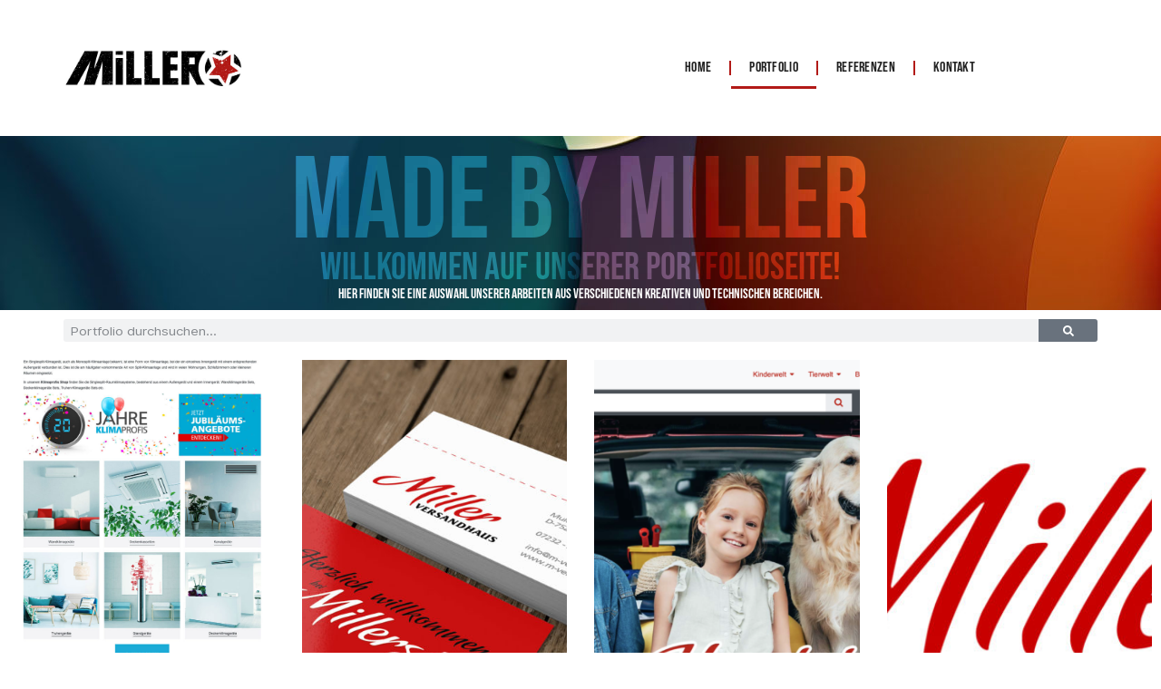

--- FILE ---
content_type: text/html; charset=UTF-8
request_url: https://madebymiller.de/portfolio/
body_size: 34761
content:
<!doctype html>
<html lang="de">
<head>
	<meta charset="UTF-8">
	<meta name="viewport" content="width=device-width, initial-scale=1">
	<link rel="profile" href="https://gmpg.org/xfn/11">
	<title>Portfolio &#8211; Miller Design Studio</title>
<meta name='robots' content='max-image-preview:large' />
<!-- Google tag (gtag.js) consent mode dataLayer added by Site Kit -->
<script id="google_gtagjs-js-consent-mode-data-layer">
window.dataLayer = window.dataLayer || [];function gtag(){dataLayer.push(arguments);}
gtag('consent', 'default', {"ad_personalization":"denied","ad_storage":"denied","ad_user_data":"denied","analytics_storage":"denied","functionality_storage":"denied","security_storage":"denied","personalization_storage":"denied","region":["AT","BE","BG","CH","CY","CZ","DE","DK","EE","ES","FI","FR","GB","GR","HR","HU","IE","IS","IT","LI","LT","LU","LV","MT","NL","NO","PL","PT","RO","SE","SI","SK"],"wait_for_update":500});
window._googlesitekitConsentCategoryMap = {"statistics":["analytics_storage"],"marketing":["ad_storage","ad_user_data","ad_personalization"],"functional":["functionality_storage","security_storage"],"preferences":["personalization_storage"]};
window._googlesitekitConsents = {"ad_personalization":"denied","ad_storage":"denied","ad_user_data":"denied","analytics_storage":"denied","functionality_storage":"denied","security_storage":"denied","personalization_storage":"denied","region":["AT","BE","BG","CH","CY","CZ","DE","DK","EE","ES","FI","FR","GB","GR","HR","HU","IE","IS","IT","LI","LT","LU","LV","MT","NL","NO","PL","PT","RO","SE","SI","SK"],"wait_for_update":500};
</script>
<!-- End Google tag (gtag.js) consent mode dataLayer added by Site Kit -->
<link rel='dns-prefetch' href='//www.googletagmanager.com' />
<link rel="alternate" type="application/rss+xml" title="Miller Design Studio &raquo; Feed" href="https://madebymiller.de/feed/" />
<link rel="alternate" type="application/rss+xml" title="Miller Design Studio &raquo; Kommentar-Feed" href="https://madebymiller.de/comments/feed/" />
<style>[consent-id]:not(.rcb-content-blocker):not([consent-transaction-complete]):not([consent-visual-use-parent^="children:"]):not([consent-confirm]){opacity:0!important;}
.rcb-content-blocker+.rcb-content-blocker-children-fallback~*{display:none!important;}</style><link rel="preload" href="https://madebymiller.de/wp-content/cd80ba35985dd70e883cb93f348f6f3d/dist/1799334130.js?ver=975c5defe73b4b2fde03afbaa384a541" as="script" />
<link rel="preload" href="https://madebymiller.de/wp-content/cd80ba35985dd70e883cb93f348f6f3d/dist/1384680577.js?ver=346a9aebaecdbc3b8bedda9e20e09463" as="script" />
<link rel="preload" href="https://madebymiller.de/wp-content/plugins/real-cookie-banner/public/lib/animate.css/animate.min.css?ver=4.1.1" as="style" />
<script data-cfasync="false" defer src="https://madebymiller.de/wp-content/cd80ba35985dd70e883cb93f348f6f3d/dist/1799334130.js?ver=975c5defe73b4b2fde03afbaa384a541" id="real-cookie-banner-vendor-real-cookie-banner-banner-js"></script>
<script type="application/json" data-skip-lazy-load="js-extra" data-skip-moving="true" data-no-defer nitro-exclude data-alt-type="application/ld+json" data-dont-merge data-wpmeteor-nooptimize="true" data-cfasync="false" id="ae21c6279f3098894fca3203b0d2d80571-js-extra">{"slug":"real-cookie-banner","textDomain":"real-cookie-banner","version":"5.2.9","restUrl":"https:\/\/madebymiller.de\/wp-json\/real-cookie-banner\/v1\/","restNamespace":"real-cookie-banner\/v1","restPathObfuscateOffset":"ff7cb4fb42e860d3","restRoot":"https:\/\/madebymiller.de\/wp-json\/","restQuery":{"_v":"5.2.9","_locale":"user"},"restNonce":"5226b377d7","restRecreateNonceEndpoint":"https:\/\/madebymiller.de\/wp-admin\/admin-ajax.php?action=rest-nonce","publicUrl":"https:\/\/madebymiller.de\/wp-content\/plugins\/real-cookie-banner\/public\/","chunkFolder":"dist","chunksLanguageFolder":"https:\/\/madebymiller.de\/wp-content\/languages\/mo-cache\/real-cookie-banner\/","chunks":{"chunk-config-tab-blocker.lite.js":["de_DE-83d48f038e1cf6148175589160cda67e","de_DE-e5c2f3318cd06f18a058318f5795a54b","de_DE-76129424d1eb6744d17357561a128725","de_DE-d3d8ada331df664d13fa407b77bc690b"],"chunk-config-tab-blocker.pro.js":["de_DE-ddf5ae983675e7b6eec2afc2d53654a2","de_DE-487d95eea292aab22c80aa3ae9be41f0","de_DE-ab0e642081d4d0d660276c9cebfe9f5d","de_DE-0f5f6074a855fa677e6086b82145bd50"],"chunk-config-tab-consent.lite.js":["de_DE-3823d7521a3fc2857511061e0d660408"],"chunk-config-tab-consent.pro.js":["de_DE-9cb9ecf8c1e8ce14036b5f3a5e19f098"],"chunk-config-tab-cookies.lite.js":["de_DE-1a51b37d0ef409906245c7ed80d76040","de_DE-e5c2f3318cd06f18a058318f5795a54b","de_DE-76129424d1eb6744d17357561a128725"],"chunk-config-tab-cookies.pro.js":["de_DE-572ee75deed92e7a74abba4b86604687","de_DE-487d95eea292aab22c80aa3ae9be41f0","de_DE-ab0e642081d4d0d660276c9cebfe9f5d"],"chunk-config-tab-dashboard.lite.js":["de_DE-f843c51245ecd2b389746275b3da66b6"],"chunk-config-tab-dashboard.pro.js":["de_DE-ae5ae8f925f0409361cfe395645ac077"],"chunk-config-tab-import.lite.js":["de_DE-66df94240f04843e5a208823e466a850"],"chunk-config-tab-import.pro.js":["de_DE-e5fee6b51986d4ff7a051d6f6a7b076a"],"chunk-config-tab-licensing.lite.js":["de_DE-e01f803e4093b19d6787901b9591b5a6"],"chunk-config-tab-licensing.pro.js":["de_DE-4918ea9704f47c2055904e4104d4ffba"],"chunk-config-tab-scanner.lite.js":["de_DE-b10b39f1099ef599835c729334e38429"],"chunk-config-tab-scanner.pro.js":["de_DE-752a1502ab4f0bebfa2ad50c68ef571f"],"chunk-config-tab-settings.lite.js":["de_DE-37978e0b06b4eb18b16164a2d9c93a2c"],"chunk-config-tab-settings.pro.js":["de_DE-e59d3dcc762e276255c8989fbd1f80e3"],"chunk-config-tab-tcf.lite.js":["de_DE-4f658bdbf0aa370053460bc9e3cd1f69","de_DE-e5c2f3318cd06f18a058318f5795a54b","de_DE-d3d8ada331df664d13fa407b77bc690b"],"chunk-config-tab-tcf.pro.js":["de_DE-e1e83d5b8a28f1f91f63b9de2a8b181a","de_DE-487d95eea292aab22c80aa3ae9be41f0","de_DE-0f5f6074a855fa677e6086b82145bd50"]},"others":{"customizeValuesBanner":"{\"layout\":{\"type\":\"banner\",\"maxHeightEnabled\":true,\"maxHeight\":740,\"dialogMaxWidth\":530,\"dialogPosition\":\"middleCenter\",\"dialogMargin\":[0,0,0,0],\"bannerPosition\":\"bottom\",\"bannerMaxWidth\":1200,\"dialogBorderRadius\":0,\"borderRadius\":0,\"animationIn\":\"slideInUp\",\"animationInDuration\":500,\"animationInOnlyMobile\":true,\"animationOut\":\"none\",\"animationOutDuration\":500,\"animationOutOnlyMobile\":true,\"overlay\":false,\"overlayBg\":\"#000000\",\"overlayBgAlpha\":50,\"overlayBlur\":2},\"decision\":{\"acceptAll\":\"button\",\"acceptEssentials\":\"button\",\"showCloseIcon\":false,\"acceptIndividual\":\"link\",\"buttonOrder\":\"all,essential,save,individual\",\"showGroups\":false,\"groupsFirstView\":false,\"saveButton\":\"always\"},\"design\":{\"bg\":\"#ffffff\",\"textAlign\":\"center\",\"linkTextDecoration\":\"underline\",\"borderWidth\":0,\"borderColor\":\"#ffffff\",\"fontSize\":13,\"fontColor\":\"#727272\",\"fontInheritFamily\":true,\"fontFamily\":\"Arial, Helvetica, sans-serif\",\"fontWeight\":\"normal\",\"boxShadowEnabled\":false,\"boxShadowOffsetX\":0,\"boxShadowOffsetY\":5,\"boxShadowBlurRadius\":13,\"boxShadowSpreadRadius\":0,\"boxShadowColor\":\"#000000\",\"boxShadowColorAlpha\":20},\"headerDesign\":{\"inheritBg\":false,\"bg\":\"#f4f4f4\",\"inheritTextAlign\":true,\"textAlign\":\"center\",\"padding\":[17,20,15,20],\"logo\":\"\",\"logoRetina\":\"\",\"logoMaxHeight\":40,\"logoPosition\":\"left\",\"logoMargin\":[5,15,5,15],\"fontSize\":20,\"fontColor\":\"#2b2b2b\",\"fontInheritFamily\":true,\"fontFamily\":\"Arial, Helvetica, sans-serif\",\"fontWeight\":\"normal\",\"borderWidth\":1,\"borderColor\":\"#efefef\"},\"bodyDesign\":{\"padding\":[15,20,5,20],\"descriptionInheritFontSize\":true,\"descriptionFontSize\":13,\"dottedGroupsInheritFontSize\":true,\"dottedGroupsFontSize\":13,\"dottedGroupsBulletColor\":\"#15779b\",\"teachingsInheritTextAlign\":true,\"teachingsTextAlign\":\"center\",\"teachingsSeparatorActive\":true,\"teachingsSeparatorWidth\":231,\"teachingsSeparatorHeight\":1,\"teachingsSeparatorColor\":\"#b21a17\",\"teachingsInheritFontSize\":false,\"teachingsFontSize\":12,\"teachingsInheritFontColor\":false,\"teachingsFontColor\":\"#727272\",\"accordionMargin\":[10,0,5,0],\"accordionPadding\":[5,10,5,10],\"accordionArrowType\":\"outlined\",\"accordionArrowColor\":\"#b21a17\",\"accordionBg\":\"#ffffff\",\"accordionActiveBg\":\"#f9f9f9\",\"accordionHoverBg\":\"#efefef\",\"accordionBorderWidth\":1,\"accordionBorderColor\":\"#efefef\",\"accordionTitleFontSize\":12,\"accordionTitleFontColor\":\"#727272\",\"accordionTitleFontWeight\":\"normal\",\"accordionDescriptionMargin\":[5,0,0,0],\"accordionDescriptionFontSize\":12,\"accordionDescriptionFontColor\":\"#727272\",\"accordionDescriptionFontWeight\":\"normal\",\"acceptAllOneRowLayout\":false,\"acceptAllPadding\":[10,10,10,10],\"acceptAllBg\":\"#b21a17\",\"acceptAllTextAlign\":\"center\",\"acceptAllFontSize\":16,\"acceptAllFontColor\":\"#ffffff\",\"acceptAllFontWeight\":\"normal\",\"acceptAllBorderWidth\":0,\"acceptAllBorderColor\":\"#000000\",\"acceptAllHoverBg\":\"#000000\",\"acceptAllHoverFontColor\":\"#ffffff\",\"acceptAllHoverBorderColor\":\"#000000\",\"acceptEssentialsUseAcceptAll\":true,\"acceptEssentialsButtonType\":\"\",\"acceptEssentialsPadding\":[10,10,10,10],\"acceptEssentialsBg\":\"#efefef\",\"acceptEssentialsTextAlign\":\"center\",\"acceptEssentialsFontSize\":18,\"acceptEssentialsFontColor\":\"#0a0a0a\",\"acceptEssentialsFontWeight\":\"normal\",\"acceptEssentialsBorderWidth\":0,\"acceptEssentialsBorderColor\":\"#000000\",\"acceptEssentialsHoverBg\":\"#e8e8e8\",\"acceptEssentialsHoverFontColor\":\"#000000\",\"acceptEssentialsHoverBorderColor\":\"#000000\",\"acceptIndividualPadding\":[5,5,5,5],\"acceptIndividualBg\":\"#ffffff\",\"acceptIndividualTextAlign\":\"center\",\"acceptIndividualFontSize\":16,\"acceptIndividualFontColor\":\"#727272\",\"acceptIndividualFontWeight\":\"normal\",\"acceptIndividualBorderWidth\":0,\"acceptIndividualBorderColor\":\"#000000\",\"acceptIndividualHoverBg\":\"#ffffff\",\"acceptIndividualHoverFontColor\":\"#b21a17\",\"acceptIndividualHoverBorderColor\":\"#000000\"},\"footerDesign\":{\"poweredByLink\":true,\"inheritBg\":false,\"bg\":\"#fcfcfc\",\"inheritTextAlign\":true,\"textAlign\":\"center\",\"padding\":[10,20,15,20],\"fontSize\":14,\"fontColor\":\"#757474\",\"fontInheritFamily\":true,\"fontFamily\":\"Arial, Helvetica, sans-serif\",\"fontWeight\":\"normal\",\"hoverFontColor\":\"#2b2b2b\",\"borderWidth\":1,\"borderColor\":\"#efefef\",\"languageSwitcher\":\"flags\"},\"texts\":{\"headline\":\"Privatsph\\u00e4re-Einstellungen\",\"description\":\"Wir verwenden Cookies und \\u00e4hnliche Technologien auf unserer Website und verarbeiten personenbezogene Daten von dir (z.B. IP-Adresse), um z.B. Inhalte und Anzeigen zu personalisieren, Medien von Drittanbietern einzubinden oder Zugriffe auf unsere Website zu analysieren. Die Datenverarbeitung kann auch erst in Folge gesetzter Cookies stattfinden. Wir teilen diese Daten mit Dritten, die wir in den Privatsph\\u00e4re-Einstellungen benennen.<br \\\/><br \\\/>Die Datenverarbeitung kann mit deiner Einwilligung oder auf Basis eines berechtigten Interesses erfolgen, dem du in den Privatsph\\u00e4re-Einstellungen widersprechen kannst. Du hast das Recht, nicht einzuwilligen und deine Einwilligung zu einem sp\\u00e4teren Zeitpunkt zu \\u00e4ndern oder zu widerrufen. Weitere Informationen zur Verwendung deiner Daten findest du in unserer {{privacyPolicy}}Datenschutzerkl\\u00e4rung{{\\\/privacyPolicy}}.\",\"acceptAll\":\"Alle akzeptieren\",\"acceptEssentials\":\"Weiter ohne Einwilligung\",\"acceptIndividual\":\"Privatsph\\u00e4re-Einstellungen individuell festlegen\",\"poweredBy\":\"0\",\"dataProcessingInUnsafeCountries\":\"Einige Services verarbeiten personenbezogene Daten in unsicheren Drittl\\u00e4ndern. Indem du in die Nutzung dieser Services einwilligst, erkl\\u00e4rst du dich auch mit der Verarbeitung deiner Daten in diesen unsicheren Drittl\\u00e4ndern gem\\u00e4\\u00df {{legalBasis}} einverstanden. Dies birgt das Risiko, dass deine Daten von Beh\\u00f6rden zu Kontroll- und \\u00dcberwachungszwecken verarbeitet werden, m\\u00f6glicherweise ohne die M\\u00f6glichkeit eines Rechtsbehelfs.\",\"ageNoticeBanner\":\"Du bist unter {{minAge}} Jahre alt? Dann kannst du nicht in optionale Services einwilligen. Du kannst deine Eltern oder Erziehungsberechtigten bitten, mit dir in diese Services einzuwilligen.\",\"ageNoticeBlocker\":\"Du bist unter {{minAge}} Jahre alt? Leider darfst du in diesen Service nicht selbst einwilligen, um diese Inhalte zu sehen. Bitte deine Eltern oder Erziehungsberechtigten, in den Service mit dir einzuwilligen!\",\"listServicesNotice\":\"Wenn du alle Services akzeptierst, erlaubst du, dass {{services}} geladen werden. Diese sind nach ihrem Zweck in Gruppen {{serviceGroups}} unterteilt (Zugeh\\u00f6rigkeit durch hochgestellte Zahlen gekennzeichnet).\",\"listServicesLegitimateInterestNotice\":\"Au\\u00dferdem werden {{services}} auf der Grundlage eines berechtigten Interesses geladen.\",\"consentForwardingExternalHosts\":\"Deine Einwilligung gilt auch auf {{websites}}.\",\"blockerHeadline\":\"{{name}} aufgrund von Privatsph\\u00e4re-Einstellungen blockiert\",\"blockerLinkShowMissing\":\"Zeige alle Services, in die du noch einwilligen musst\",\"blockerLoadButton\":\"Services akzeptieren und Inhalte laden\",\"blockerAcceptInfo\":\"Wenn du die blockierten Inhalte l\\u00e4dst, werden deine Datenschutzeinstellungen angepasst. Inhalte aus diesem Service werden in Zukunft nicht mehr blockiert.\",\"stickyHistory\":\"Historie der Privatsph\\u00e4re-Einstellungen\",\"stickyRevoke\":\"Einwilligungen widerrufen\",\"stickyRevokeSuccessMessage\":\"Du hast die Einwilligung f\\u00fcr Services mit dessen Cookies und Verarbeitung personenbezogener Daten erfolgreich widerrufen. Die Seite wird jetzt neu geladen!\",\"stickyChange\":\"Privatsph\\u00e4re-Einstellungen \\u00e4ndern\"},\"individualLayout\":{\"inheritDialogMaxWidth\":false,\"dialogMaxWidth\":970,\"inheritBannerMaxWidth\":true,\"bannerMaxWidth\":1980,\"descriptionTextAlign\":\"left\"},\"group\":{\"checkboxBg\":\"#f0f0f0\",\"checkboxBorderWidth\":1,\"checkboxBorderColor\":\"#d2d2d2\",\"checkboxActiveColor\":\"#ffffff\",\"checkboxActiveBg\":\"#15779b\",\"checkboxActiveBorderColor\":\"#11607d\",\"groupInheritBg\":true,\"groupBg\":\"#f4f4f4\",\"groupPadding\":[15,15,15,15],\"groupSpacing\":10,\"groupBorderRadius\":5,\"groupBorderWidth\":1,\"groupBorderColor\":\"#f4f4f4\",\"headlineFontSize\":16,\"headlineFontWeight\":\"normal\",\"headlineFontColor\":\"#2b2b2b\",\"descriptionFontSize\":14,\"descriptionFontColor\":\"#757575\",\"linkColor\":\"#757575\",\"linkHoverColor\":\"#2b2b2b\",\"detailsHideLessRelevant\":true},\"saveButton\":{\"useAcceptAll\":true,\"type\":\"button\",\"padding\":[10,10,10,10],\"bg\":\"#efefef\",\"textAlign\":\"center\",\"fontSize\":18,\"fontColor\":\"#0a0a0a\",\"fontWeight\":\"normal\",\"borderWidth\":0,\"borderColor\":\"#000000\",\"hoverBg\":\"#e8e8e8\",\"hoverFontColor\":\"#000000\",\"hoverBorderColor\":\"#000000\"},\"individualTexts\":{\"headline\":\"Individuelle Privatsph\\u00e4re-Einstellungen\",\"description\":\"Wir verwenden Cookies und \\u00e4hnliche Technologien auf unserer Website und verarbeiten personenbezogene Daten von dir (z.B. IP-Adresse), um z.B. Inhalte und Anzeigen zu personalisieren, Medien von Drittanbietern einzubinden oder Zugriffe auf unsere Website zu analysieren. Die Datenverarbeitung kann auch erst in Folge gesetzter Cookies stattfinden. Wir teilen diese Daten mit Dritten, die wir in den Privatsph\\u00e4re-Einstellungen benennen.<br \\\/><br \\\/>Die Datenverarbeitung kann mit deiner Einwilligung oder auf Basis eines berechtigten Interesses erfolgen, dem du in den Privatsph\\u00e4re-Einstellungen widersprechen kannst. Du hast das Recht, nicht einzuwilligen und deine Einwilligung zu einem sp\\u00e4teren Zeitpunkt zu \\u00e4ndern oder zu widerrufen. Weitere Informationen zur Verwendung deiner Daten findest du in unserer {{privacyPolicy}}Datenschutzerkl\\u00e4rung{{\\\/privacyPolicy}}.<br \\\/><br \\\/>Im Folgenden findest du eine \\u00dcbersicht \\u00fcber alle Services, die von dieser Website genutzt werden. Du kannst dir detaillierte Informationen zu jedem Service ansehen und ihm einzeln zustimmen oder von deinem Widerspruchsrecht Gebrauch machen.\",\"save\":\"Individuelle Auswahlen speichern\",\"showMore\":\"Service-Informationen anzeigen\",\"hideMore\":\"Service-Informationen ausblenden\",\"postamble\":\"\"},\"mobile\":{\"enabled\":true,\"maxHeight\":400,\"hideHeader\":false,\"alignment\":\"bottom\",\"scalePercent\":90,\"scalePercentVertical\":-50},\"sticky\":{\"enabled\":false,\"animationsEnabled\":true,\"alignment\":\"left\",\"bubbleBorderRadius\":50,\"icon\":\"fingerprint\",\"iconCustom\":\"\",\"iconCustomRetina\":\"\",\"iconSize\":30,\"iconColor\":\"#ffffff\",\"bubbleMargin\":[10,20,20,20],\"bubblePadding\":15,\"bubbleBg\":\"#15779b\",\"bubbleBorderWidth\":0,\"bubbleBorderColor\":\"#10556f\",\"boxShadowEnabled\":true,\"boxShadowOffsetX\":0,\"boxShadowOffsetY\":2,\"boxShadowBlurRadius\":5,\"boxShadowSpreadRadius\":1,\"boxShadowColor\":\"#105b77\",\"boxShadowColorAlpha\":40,\"bubbleHoverBg\":\"#ffffff\",\"bubbleHoverBorderColor\":\"#000000\",\"hoverIconColor\":\"#000000\",\"hoverIconCustom\":\"\",\"hoverIconCustomRetina\":\"\",\"menuFontSize\":16,\"menuBorderRadius\":5,\"menuItemSpacing\":10,\"menuItemPadding\":[5,10,5,10]},\"customCss\":{\"css\":\"\",\"antiAdBlocker\":\"y\"}}","isPro":false,"showProHints":false,"proUrl":"https:\/\/devowl.io\/de\/go\/real-cookie-banner?source=rcb-lite","showLiteNotice":true,"frontend":{"groups":"[{\"id\":389,\"name\":\"Essenziell\",\"slug\":\"essenziell\",\"description\":\"Essenzielle Services sind f\\u00fcr die grundlegende Funktionalit\\u00e4t der Website erforderlich. Sie enthalten nur technisch notwendige Services. Diesen Services kann nicht widersprochen werden.\",\"isEssential\":true,\"isDefault\":true,\"items\":[{\"id\":2637,\"name\":\"Real Cookie Banner\",\"purpose\":\"Real Cookie Banner bittet Website-Besucher um die Einwilligung zum Setzen von Cookies und zur Verarbeitung personenbezogener Daten. Dazu wird jedem Website-Besucher eine UUID (pseudonyme Identifikation des Nutzers) zugewiesen, die bis zum Ablauf des Cookies zur Speicherung der Einwilligung g\\u00fcltig ist. Cookies werden dazu verwendet, um zu testen, ob Cookies gesetzt werden k\\u00f6nnen, um Referenz auf die dokumentierte Einwilligung zu speichern, um zu speichern, in welche Services aus welchen Service-Gruppen der Besucher eingewilligt hat, und, falls Einwilligung nach dem Transparency & Consent Framework (TCF) eingeholt werden, um die Einwilligungen in TCF Partner, Zwecke, besondere Zwecke, Funktionen und besondere Funktionen zu speichern. Im Rahmen der Darlegungspflicht nach DSGVO wird die erhobene Einwilligung vollumf\\u00e4nglich dokumentiert. Dazu z\\u00e4hlt neben den Services und Service-Gruppen, in welche der Besucher eingewilligt hat, und falls Einwilligung nach dem TCF Standard eingeholt werden, in welche TCF Partner, Zwecke und Funktionen der Besucher eingewilligt hat, alle Einstellungen des Cookie Banners zum Zeitpunkt der Einwilligung als auch die technischen Umst\\u00e4nde (z.B. Gr\\u00f6\\u00dfe des Sichtbereichs bei der Einwilligung) und die Nutzerinteraktionen (z.B. Klick auf Buttons), die zur Einwilligung gef\\u00fchrt haben. Die Einwilligung wird pro Sprache einmal erhoben.\",\"providerContact\":{\"phone\":\"\",\"email\":\"\",\"link\":\"\"},\"isProviderCurrentWebsite\":true,\"provider\":\"\",\"uniqueName\":\"\",\"isEmbeddingOnlyExternalResources\":false,\"legalBasis\":\"legal-requirement\",\"dataProcessingInCountries\":[],\"dataProcessingInCountriesSpecialTreatments\":[],\"technicalDefinitions\":[{\"type\":\"http\",\"name\":\"real_cookie_banner*\",\"host\":\".madebymiller.de\",\"duration\":365,\"durationUnit\":\"d\",\"isSessionDuration\":false,\"purpose\":\"Eindeutiger Identifikator f\\u00fcr die Einwilligung, aber nicht f\\u00fcr den Website-Besucher. Revisionshash f\\u00fcr die Einstellungen des Cookie-Banners (Texte, Farben, Funktionen, Servicegruppen, Dienste, Content Blocker usw.). IDs f\\u00fcr eingewilligte Services und Service-Gruppen.\"},{\"type\":\"http\",\"name\":\"real_cookie_banner*-tcf\",\"host\":\".madebymiller.de\",\"duration\":365,\"durationUnit\":\"d\",\"isSessionDuration\":false,\"purpose\":\"Im Rahmen von TCF gesammelte Einwilligungen, die im TC-String-Format gespeichert werden, einschlie\\u00dflich TCF-Vendoren, -Zwecke, -Sonderzwecke, -Funktionen und -Sonderfunktionen.\"},{\"type\":\"http\",\"name\":\"real_cookie_banner*-gcm\",\"host\":\".madebymiller.de\",\"duration\":365,\"durationUnit\":\"d\",\"isSessionDuration\":false,\"purpose\":\"Die im Google Consent Mode gesammelten Einwilligungen in die verschiedenen Einwilligungstypen (Zwecke) werden f\\u00fcr alle mit dem Google Consent Mode kompatiblen Services gespeichert.\"},{\"type\":\"http\",\"name\":\"real_cookie_banner-test\",\"host\":\".madebymiller.de\",\"duration\":365,\"durationUnit\":\"d\",\"isSessionDuration\":false,\"purpose\":\"Cookie, der gesetzt wurde, um die Funktionalit\\u00e4t von HTTP-Cookies zu testen. Wird sofort nach dem Test gel\\u00f6scht.\"},{\"type\":\"local\",\"name\":\"real_cookie_banner*\",\"host\":\"https:\\\/\\\/madebymiller.de\",\"duration\":1,\"durationUnit\":\"d\",\"isSessionDuration\":false,\"purpose\":\"Eindeutiger Identifikator f\\u00fcr die Einwilligung, aber nicht f\\u00fcr den Website-Besucher. Revisionshash f\\u00fcr die Einstellungen des Cookie-Banners (Texte, Farben, Funktionen, Service-Gruppen, Services, Content Blocker usw.). IDs f\\u00fcr eingewilligte Services und Service-Gruppen. Wird nur solange gespeichert, bis die Einwilligung auf dem Website-Server dokumentiert ist.\"},{\"type\":\"local\",\"name\":\"real_cookie_banner*-tcf\",\"host\":\"https:\\\/\\\/madebymiller.de\",\"duration\":1,\"durationUnit\":\"d\",\"isSessionDuration\":false,\"purpose\":\"Im Rahmen von TCF gesammelte Einwilligungen werden im TC-String-Format gespeichert, einschlie\\u00dflich TCF Vendoren, Zwecke, besondere Zwecke, Funktionen und besondere Funktionen. Wird nur solange gespeichert, bis die Einwilligung auf dem Website-Server dokumentiert ist.\"},{\"type\":\"local\",\"name\":\"real_cookie_banner*-gcm\",\"host\":\"https:\\\/\\\/madebymiller.de\",\"duration\":1,\"durationUnit\":\"d\",\"isSessionDuration\":false,\"purpose\":\"Im Rahmen des Google Consent Mode erfasste Einwilligungen werden f\\u00fcr alle mit dem Google Consent Mode kompatiblen Services in Einwilligungstypen (Zwecke) gespeichert. Wird nur solange gespeichert, bis die Einwilligung auf dem Website-Server dokumentiert ist.\"},{\"type\":\"local\",\"name\":\"real_cookie_banner-consent-queue*\",\"host\":\"https:\\\/\\\/madebymiller.de\",\"duration\":1,\"durationUnit\":\"d\",\"isSessionDuration\":false,\"purpose\":\"Lokale Zwischenspeicherung (Caching) der Auswahl im Cookie-Banner, bis der Server die Einwilligung dokumentiert; Dokumentation periodisch oder bei Seitenwechseln versucht, wenn der Server nicht verf\\u00fcgbar oder \\u00fcberlastet ist.\"}],\"codeDynamics\":[],\"providerPrivacyPolicyUrl\":\"\",\"providerLegalNoticeUrl\":\"\",\"tagManagerOptInEventName\":\"\",\"tagManagerOptOutEventName\":\"\",\"googleConsentModeConsentTypes\":[],\"executePriority\":10,\"codeOptIn\":\"\",\"executeCodeOptInWhenNoTagManagerConsentIsGiven\":false,\"codeOptOut\":\"\",\"executeCodeOptOutWhenNoTagManagerConsentIsGiven\":false,\"deleteTechnicalDefinitionsAfterOptOut\":false,\"codeOnPageLoad\":\"\",\"presetId\":\"real-cookie-banner\"}]}]","links":[{"id":2635,"label":"Datenschutzerkl\u00e4rung","pageType":"privacyPolicy","isExternalUrl":false,"pageId":17,"url":"https:\/\/madebymiller.de\/datenschutz\/","hideCookieBanner":true,"isTargetBlank":true},{"id":2638,"label":"Allgemeine Gesch\u00e4ftsbedingungen","pageType":"gtc","isExternalUrl":false,"pageId":14,"url":"https:\/\/madebymiller.de\/agb\/","hideCookieBanner":true,"isTargetBlank":true}],"websiteOperator":{"address":"Miller Werbeagentur","country":"DE","contactEmail":"base64-encoded:aW5mb0BtYWRlYnltaWxsZXIuZGU=","contactPhone":"","contactFormUrl":"https:\/\/madebymiller.de\/kontakt\/"},"blocker":[],"languageSwitcher":[],"predefinedDataProcessingInSafeCountriesLists":{"GDPR":["AT","BE","BG","HR","CY","CZ","DK","EE","FI","FR","DE","GR","HU","IE","IS","IT","LI","LV","LT","LU","MT","NL","NO","PL","PT","RO","SK","SI","ES","SE"],"DSG":["CH"],"GDPR+DSG":[],"ADEQUACY_EU":["AD","AR","CA","FO","GG","IL","IM","JP","JE","NZ","KR","CH","GB","UY","US"],"ADEQUACY_CH":["DE","AD","AR","AT","BE","BG","CA","CY","HR","DK","ES","EE","FI","FR","GI","GR","GG","HU","IM","FO","IE","IS","IL","IT","JE","LV","LI","LT","LU","MT","MC","NO","NZ","NL","PL","PT","CZ","RO","GB","SK","SI","SE","UY","US"]},"decisionCookieName":"real_cookie_banner-v:3_blog:1_path:59b77be","revisionHash":"3f393c25703e40161ebd27a2a62c9846","territorialLegalBasis":["gdpr-eprivacy"],"setCookiesViaManager":"none","isRespectDoNotTrack":false,"failedConsentDocumentationHandling":"essentials","isAcceptAllForBots":true,"isDataProcessingInUnsafeCountries":false,"isAgeNotice":true,"ageNoticeAgeLimit":16,"isListServicesNotice":true,"isBannerLessConsent":false,"isTcf":false,"isGcm":false,"isGcmListPurposes":false,"hasLazyData":false},"anonymousContentUrl":"https:\/\/madebymiller.de\/wp-content\/cd80ba35985dd70e883cb93f348f6f3d\/dist\/","anonymousHash":"cd80ba35985dd70e883cb93f348f6f3d","hasDynamicPreDecisions":false,"isLicensed":true,"isDevLicense":false,"multilingualSkipHTMLForTag":"","isCurrentlyInTranslationEditorPreview":false,"defaultLanguage":"","currentLanguage":"","activeLanguages":[],"context":"","iso3166OneAlpha2":{"AF":"Afghanistan","AL":"Albanien","DZ":"Algerien","AS":"Amerikanisch-Samoa","AD":"Andorra","AO":"Angola","AI":"Anguilla","AQ":"Antarktis","AG":"Antigua und Barbuda","AR":"Argentinien","AM":"Armenien","AW":"Aruba","AZ":"Aserbaidschan","AU":"Australien","BS":"Bahamas","BH":"Bahrain","BD":"Bangladesch","BB":"Barbados","BY":"Belarus","BE":"Belgien","BZ":"Belize","BJ":"Benin","BM":"Bermuda","BT":"Bhutan","BO":"Bolivien","BA":"Bosnien und Herzegowina","BW":"Botswana","BV":"Bouvetinsel","BR":"Brasilien","IO":"Britisches Territorium im Indischen Ozean","BN":"Brunei Darussalam","BG":"Bulgarien","BF":"Burkina Faso","BI":"Burundi","CL":"Chile","CN":"China","CK":"Cookinseln","CR":"Costa Rica","DE":"Deutschland","LA":"Die Laotische Demokratische Volksrepublik","DM":"Dominica","DO":"Dominikanische Republik","DJ":"Dschibuti","DK":"D\u00e4nemark","EC":"Ecuador","SV":"El Salvador","ER":"Eritrea","EE":"Estland","FK":"Falklandinseln (Malwinen)","FJ":"Fidschi","FI":"Finnland","FR":"Frankreich","GF":"Franz\u00f6sisch-Guayana","PF":"Franz\u00f6sisch-Polynesien","TF":"Franz\u00f6sische S\u00fcd- und Antarktisgebiete","FO":"F\u00e4r\u00f6er Inseln","FM":"F\u00f6derierte Staaten von Mikronesien","GA":"Gabun","GM":"Gambia","GE":"Georgien","GH":"Ghana","GI":"Gibraltar","GD":"Grenada","GR":"Griechenland","GL":"Gr\u00f6nland","GP":"Guadeloupe","GU":"Guam","GT":"Guatemala","GG":"Guernsey","GN":"Guinea","GW":"Guinea-Bissau","GY":"Guyana","HT":"Haiti","HM":"Heard und die McDonaldinseln","VA":"Heiliger Stuhl (Staat Vatikanstadt)","HN":"Honduras","HK":"Hong Kong","IN":"Indien","ID":"Indonesien","IQ":"Irak","IE":"Irland","IR":"Islamische Republik Iran","IS":"Island","IM":"Isle of Man","IL":"Israel","IT":"Italien","JM":"Jamaika","JP":"Japan","YE":"Jemen","JE":"Jersey","JO":"Jordanien","VG":"Jungferninseln, Britisch","VI":"Jungferninseln, U.S.","KY":"Kaimaninseln","KH":"Kambodscha","CM":"Kamerun","CA":"Kanada","CV":"Kap Verde","KZ":"Kasachstan","QA":"Katar","KE":"Kenia","KG":"Kirgisistan","KI":"Kiribati","UM":"Kleinere Inselbesitzungen der Vereinigten Staaten","CC":"Kokosinseln","CO":"Kolumbien","KM":"Komoren","CG":"Kongo","CD":"Kongo, Demokratische Republik","KR":"Korea","HR":"Kroatien","CU":"Kuba","KW":"Kuwait","LS":"Lesotho","LV":"Lettland","LB":"Libanon","LR":"Liberia","LY":"Libysch-Arabische Dschamahirija","LI":"Liechtenstein","LT":"Litauen","LU":"Luxemburg","MO":"Macao","MG":"Madagaskar","MW":"Malawi","MY":"Malaysia","MV":"Malediven","ML":"Mali","MT":"Malta","MA":"Marokko","MH":"Marshallinseln","MQ":"Martinique","MR":"Mauretanien","MU":"Mauritius","YT":"Mayotte","MK":"Mazedonien","MX":"Mexiko","MD":"Moldawien","MC":"Monaco","MN":"Mongolei","ME":"Montenegro","MS":"Montserrat","MZ":"Mosambik","MM":"Myanmar","NA":"Namibia","NR":"Nauru","NP":"Nepal","NC":"Neukaledonien","NZ":"Neuseeland","NI":"Nicaragua","NL":"Niederlande","AN":"Niederl\u00e4ndische Antillen","NE":"Niger","NG":"Nigeria","NU":"Niue","KP":"Nordkorea","NF":"Norfolkinsel","NO":"Norwegen","MP":"N\u00f6rdliche Marianen","OM":"Oman","PK":"Pakistan","PW":"Palau","PS":"Pal\u00e4stinensisches Gebiet, besetzt","PA":"Panama","PG":"Papua-Neuguinea","PY":"Paraguay","PE":"Peru","PH":"Philippinen","PN":"Pitcairn","PL":"Polen","PT":"Portugal","PR":"Puerto Rico","CI":"Republik C\u00f4te d'Ivoire","RW":"Ruanda","RO":"Rum\u00e4nien","RU":"Russische F\u00f6deration","RE":"R\u00e9union","BL":"Saint Barth\u00e9l\u00e9my","PM":"Saint Pierre und Miquelo","SB":"Salomonen","ZM":"Sambia","WS":"Samoa","SM":"San Marino","SH":"Sankt Helena","MF":"Sankt Martin","SA":"Saudi-Arabien","SE":"Schweden","CH":"Schweiz","SN":"Senegal","RS":"Serbien","SC":"Seychellen","SL":"Sierra Leone","ZW":"Simbabwe","SG":"Singapur","SK":"Slowakei","SI":"Slowenien","SO":"Somalia","ES":"Spanien","LK":"Sri Lanka","KN":"St. Kitts und Nevis","LC":"St. Lucia","VC":"St. Vincent und Grenadinen","SD":"Sudan","SR":"Surinam","SJ":"Svalbard und Jan Mayen","SZ":"Swasiland","SY":"Syrische Arabische Republik","ST":"S\u00e3o Tom\u00e9 und Pr\u00edncipe","ZA":"S\u00fcdafrika","GS":"S\u00fcdgeorgien und die S\u00fcdlichen Sandwichinseln","TJ":"Tadschikistan","TW":"Taiwan","TZ":"Tansania","TH":"Thailand","TL":"Timor-Leste","TG":"Togo","TK":"Tokelau","TO":"Tonga","TT":"Trinidad und Tobago","TD":"Tschad","CZ":"Tschechische Republik","TN":"Tunesien","TM":"Turkmenistan","TC":"Turks- und Caicosinseln","TV":"Tuvalu","TR":"T\u00fcrkei","UG":"Uganda","UA":"Ukraine","HU":"Ungarn","UY":"Uruguay","UZ":"Usbekistan","VU":"Vanuatu","VE":"Venezuela","AE":"Vereinigte Arabische Emirate","US":"Vereinigte Staaten","GB":"Vereinigtes K\u00f6nigreich","VN":"Vietnam","WF":"Wallis und Futuna","CX":"Weihnachtsinsel","EH":"Westsahara","CF":"Zentralafrikanische Republik","CY":"Zypern","EG":"\u00c4gypten","GQ":"\u00c4quatorialguinea","ET":"\u00c4thiopien","AX":"\u00c5land Inseln","AT":"\u00d6sterreich"},"visualParentSelectors":{".et_pb_video_box":1,".et_pb_video_slider:has(>.et_pb_slider_carousel %s)":"self",".ast-oembed-container":1,".wpb_video_wrapper":1,".gdlr-core-pbf-background-wrap":1},"isPreventPreDecision":false,"isInvalidateImplicitUserConsent":false,"dependantVisibilityContainers":["[role=\"tabpanel\"]",".eael-tab-content-item",".wpcs_content_inner",".op3-contenttoggleitem-content",".op3-popoverlay-content",".pum-overlay","[data-elementor-type=\"popup\"]",".wp-block-ub-content-toggle-accordion-content-wrap",".w-popup-wrap",".oxy-lightbox_inner[data-inner-content=true]",".oxy-pro-accordion_body",".oxy-tab-content",".kt-accordion-panel",".vc_tta-panel-body",".mfp-hide","div[id^=\"tve_thrive_lightbox_\"]",".brxe-xpromodalnestable",".evcal_eventcard",".divioverlay",".et_pb_toggle_content"],"disableDeduplicateExceptions":[".et_pb_video_slider"],"bannerDesignVersion":12,"bannerI18n":{"showMore":"Mehr anzeigen","hideMore":"Verstecken","showLessRelevantDetails":"Weitere Details anzeigen (%s)","hideLessRelevantDetails":"Weitere Details ausblenden (%s)","other":"Anderes","legalBasis":{"label":"Verwendung auf gesetzlicher Grundlage von","consentPersonalData":"Einwilligung zur Verarbeitung personenbezogener Daten","consentStorage":"Einwilligung zur Speicherung oder zum Zugriff auf Informationen auf der Endeinrichtung des Nutzers","legitimateInterestPersonalData":"Berechtigtes Interesse zur Verarbeitung personenbezogener Daten","legitimateInterestStorage":"Bereitstellung eines ausdr\u00fccklich gew\u00fcnschten digitalen Dienstes zur Speicherung oder zum Zugriff auf Informationen auf der Endeinrichtung des Nutzers","legalRequirementPersonalData":"Erf\u00fcllung einer rechtlichen Verpflichtung zur Verarbeitung personenbezogener Daten"},"territorialLegalBasisArticles":{"gdpr-eprivacy":{"dataProcessingInUnsafeCountries":"Art. 49 Abs. 1 lit. a DSGVO"},"dsg-switzerland":{"dataProcessingInUnsafeCountries":"Art. 17 Abs. 1 lit. a DSG (Schweiz)"}},"legitimateInterest":"Berechtigtes Interesse","consent":"Einwilligung","crawlerLinkAlert":"Wir haben erkannt, dass du ein Crawler\/Bot bist. Nur nat\u00fcrliche Personen d\u00fcrfen in Cookies und die Verarbeitung von personenbezogenen Daten einwilligen. Daher hat der Link f\u00fcr dich keine Funktion.","technicalCookieDefinitions":"Technische Cookie-Definitionen","technicalCookieName":"Technischer Cookie Name","usesCookies":"Verwendete Cookies","cookieRefresh":"Cookie-Erneuerung","usesNonCookieAccess":"Verwendet Cookie-\u00e4hnliche Informationen (LocalStorage, SessionStorage, IndexDB, etc.)","host":"Host","duration":"Dauer","noExpiration":"Kein Ablauf","type":"Typ","purpose":"Zweck","purposes":"Zwecke","headerTitlePrivacyPolicyHistory":"Privatsph\u00e4re-Einstellungen: Historie","skipToConsentChoices":"Zu Einwilligungsoptionen springen","historyLabel":"Einwilligungen anzeigen vom","historyItemLoadError":"Das Lesen der Zustimmung ist fehlgeschlagen. Bitte versuche es sp\u00e4ter noch einmal!","historySelectNone":"Noch nicht eingewilligt","provider":"Anbieter","providerContactPhone":"Telefon","providerContactEmail":"E-Mail","providerContactLink":"Kontaktformular","providerPrivacyPolicyUrl":"Datenschutzerkl\u00e4rung","providerLegalNoticeUrl":"Impressum","nonStandard":"Nicht standardisierte Datenverarbeitung","nonStandardDesc":"Einige Services setzen Cookies und\/oder verarbeiten personenbezogene Daten, ohne die Standards f\u00fcr die Mitteilung der Einwilligung einzuhalten. Diese Services werden in mehrere Gruppen eingeteilt. Sogenannte \"essenzielle Services\" werden auf Basis eines berechtigten Interesses genutzt und k\u00f6nnen nicht abgew\u00e4hlt werden (ein Widerspruch muss ggf. per E-Mail oder Brief gem\u00e4\u00df der Datenschutzerkl\u00e4rung erfolgen), w\u00e4hrend alle anderen Services nur nach einer Einwilligung genutzt werden.","dataProcessingInThirdCountries":"Datenverarbeitung in Drittl\u00e4ndern","safetyMechanisms":{"label":"Sicherheitsmechanismen f\u00fcr die Daten\u00fcbermittlung","standardContractualClauses":"Standardvertragsklauseln","adequacyDecision":"Angemessenheitsbeschluss","eu":"EU","switzerland":"Schweiz","bindingCorporateRules":"Verbindliche interne Datenschutzvorschriften","contractualGuaranteeSccSubprocessors":"Vertragliche Garantie f\u00fcr Standardvertragsklauseln mit Unterauftragsverarbeitern"},"durationUnit":{"n1":{"s":"Sekunde","m":"Minute","h":"Stunde","d":"Tag","mo":"Monat","y":"Jahr"},"nx":{"s":"Sekunden","m":"Minuten","h":"Stunden","d":"Tage","mo":"Monate","y":"Jahre"}},"close":"Schlie\u00dfen","closeWithoutSaving":"Schlie\u00dfen ohne Speichern","yes":"Ja","no":"Nein","unknown":"Unbekannt","none":"Nichts","noLicense":"Keine Lizenz aktiviert - kein Produktionseinsatz!","devLicense":"Produktlizenz nicht f\u00fcr den Produktionseinsatz!","devLicenseLearnMore":"Mehr erfahren","devLicenseLink":"https:\/\/devowl.io\/de\/wissensdatenbank\/lizenz-installations-typ\/","andSeparator":" und ","deprecated":{"appropriateSafeguard":"Geeignete Garantien","dataProcessingInUnsafeCountries":"Datenverarbeitung in unsicheren Drittl\u00e4ndern","legalRequirement":"Erf\u00fcllung einer rechtlichen Verpflichtung"}},"pageRequestUuid4":"a8cc3d766-2951-43fb-8ca3-e0daf3c0e999","pageByIdUrl":"https:\/\/madebymiller.de?page_id","pluginUrl":"https:\/\/devowl.io\/wordpress-real-cookie-banner\/"}}</script>
<script data-skip-lazy-load="js-extra" data-skip-moving="true" data-no-defer nitro-exclude data-alt-type="application/ld+json" data-dont-merge data-wpmeteor-nooptimize="true" data-cfasync="false" id="ae21c6279f3098894fca3203b0d2d80572-js-extra">
(()=>{var x=function (a,b){return-1<["codeOptIn","codeOptOut","codeOnPageLoad","contactEmail"].indexOf(a)&&"string"==typeof b&&b.startsWith("base64-encoded:")?window.atob(b.substr(15)):b},t=(e,t)=>new Proxy(e,{get:(e,n)=>{let r=Reflect.get(e,n);return n===t&&"string"==typeof r&&(r=JSON.parse(r,x),Reflect.set(e,n,r)),r}}),n=JSON.parse(document.getElementById("ae21c6279f3098894fca3203b0d2d80571-js-extra").innerHTML,x);window.Proxy?n.others.frontend=t(n.others.frontend,"groups"):n.others.frontend.groups=JSON.parse(n.others.frontend.groups,x);window.Proxy?n.others=t(n.others,"customizeValuesBanner"):n.others.customizeValuesBanner=JSON.parse(n.others.customizeValuesBanner,x);;window.realCookieBanner=n;window[Math.random().toString(36)]=n;
})();
</script><script data-cfasync="false" id="real-cookie-banner-banner-js-before">
((a,b)=>{a[b]||(a[b]={unblockSync:()=>undefined},["consentSync"].forEach(c=>a[b][c]=()=>({cookie:null,consentGiven:!1,cookieOptIn:!0})),["consent","consentAll","unblock"].forEach(c=>a[b][c]=(...d)=>new Promise(e=>a.addEventListener(b,()=>{a[b][c](...d).then(e)},{once:!0}))))})(window,"consentApi");
//# sourceURL=real-cookie-banner-banner-js-before
</script>
<script data-cfasync="false" defer src="https://madebymiller.de/wp-content/cd80ba35985dd70e883cb93f348f6f3d/dist/1384680577.js?ver=346a9aebaecdbc3b8bedda9e20e09463" id="real-cookie-banner-banner-js"></script>
<link rel='stylesheet' id='animate-css-css' href='https://madebymiller.de/wp-content/plugins/real-cookie-banner/public/lib/animate.css/animate.min.css?ver=4.1.1' media='all' />
<link rel="alternate" title="oEmbed (JSON)" type="application/json+oembed" href="https://madebymiller.de/wp-json/oembed/1.0/embed?url=https%3A%2F%2Fmadebymiller.de%2Fportfolio%2F" />
<link rel="alternate" title="oEmbed (XML)" type="text/xml+oembed" href="https://madebymiller.de/wp-json/oembed/1.0/embed?url=https%3A%2F%2Fmadebymiller.de%2Fportfolio%2F&#038;format=xml" />
<style id='wp-img-auto-sizes-contain-inline-css'>
img:is([sizes=auto i],[sizes^="auto," i]){contain-intrinsic-size:3000px 1500px}
/*# sourceURL=wp-img-auto-sizes-contain-inline-css */
</style>
<link rel='stylesheet' id='hfe-widgets-style-css' href='https://madebymiller.de/wp-content/plugins/header-footer-elementor/inc/widgets-css/frontend.css?ver=2.8.0' media='all' />
<style id='wp-emoji-styles-inline-css'>

	img.wp-smiley, img.emoji {
		display: inline !important;
		border: none !important;
		box-shadow: none !important;
		height: 1em !important;
		width: 1em !important;
		margin: 0 0.07em !important;
		vertical-align: -0.1em !important;
		background: none !important;
		padding: 0 !important;
	}
/*# sourceURL=wp-emoji-styles-inline-css */
</style>
<style id='global-styles-inline-css'>
:root{--wp--preset--aspect-ratio--square: 1;--wp--preset--aspect-ratio--4-3: 4/3;--wp--preset--aspect-ratio--3-4: 3/4;--wp--preset--aspect-ratio--3-2: 3/2;--wp--preset--aspect-ratio--2-3: 2/3;--wp--preset--aspect-ratio--16-9: 16/9;--wp--preset--aspect-ratio--9-16: 9/16;--wp--preset--color--black: #000000;--wp--preset--color--cyan-bluish-gray: #abb8c3;--wp--preset--color--white: #ffffff;--wp--preset--color--pale-pink: #f78da7;--wp--preset--color--vivid-red: #cf2e2e;--wp--preset--color--luminous-vivid-orange: #ff6900;--wp--preset--color--luminous-vivid-amber: #fcb900;--wp--preset--color--light-green-cyan: #7bdcb5;--wp--preset--color--vivid-green-cyan: #00d084;--wp--preset--color--pale-cyan-blue: #8ed1fc;--wp--preset--color--vivid-cyan-blue: #0693e3;--wp--preset--color--vivid-purple: #9b51e0;--wp--preset--gradient--vivid-cyan-blue-to-vivid-purple: linear-gradient(135deg,rgb(6,147,227) 0%,rgb(155,81,224) 100%);--wp--preset--gradient--light-green-cyan-to-vivid-green-cyan: linear-gradient(135deg,rgb(122,220,180) 0%,rgb(0,208,130) 100%);--wp--preset--gradient--luminous-vivid-amber-to-luminous-vivid-orange: linear-gradient(135deg,rgb(252,185,0) 0%,rgb(255,105,0) 100%);--wp--preset--gradient--luminous-vivid-orange-to-vivid-red: linear-gradient(135deg,rgb(255,105,0) 0%,rgb(207,46,46) 100%);--wp--preset--gradient--very-light-gray-to-cyan-bluish-gray: linear-gradient(135deg,rgb(238,238,238) 0%,rgb(169,184,195) 100%);--wp--preset--gradient--cool-to-warm-spectrum: linear-gradient(135deg,rgb(74,234,220) 0%,rgb(151,120,209) 20%,rgb(207,42,186) 40%,rgb(238,44,130) 60%,rgb(251,105,98) 80%,rgb(254,248,76) 100%);--wp--preset--gradient--blush-light-purple: linear-gradient(135deg,rgb(255,206,236) 0%,rgb(152,150,240) 100%);--wp--preset--gradient--blush-bordeaux: linear-gradient(135deg,rgb(254,205,165) 0%,rgb(254,45,45) 50%,rgb(107,0,62) 100%);--wp--preset--gradient--luminous-dusk: linear-gradient(135deg,rgb(255,203,112) 0%,rgb(199,81,192) 50%,rgb(65,88,208) 100%);--wp--preset--gradient--pale-ocean: linear-gradient(135deg,rgb(255,245,203) 0%,rgb(182,227,212) 50%,rgb(51,167,181) 100%);--wp--preset--gradient--electric-grass: linear-gradient(135deg,rgb(202,248,128) 0%,rgb(113,206,126) 100%);--wp--preset--gradient--midnight: linear-gradient(135deg,rgb(2,3,129) 0%,rgb(40,116,252) 100%);--wp--preset--font-size--small: 13px;--wp--preset--font-size--medium: 20px;--wp--preset--font-size--large: 36px;--wp--preset--font-size--x-large: 42px;--wp--preset--spacing--20: 0.44rem;--wp--preset--spacing--30: 0.67rem;--wp--preset--spacing--40: 1rem;--wp--preset--spacing--50: 1.5rem;--wp--preset--spacing--60: 2.25rem;--wp--preset--spacing--70: 3.38rem;--wp--preset--spacing--80: 5.06rem;--wp--preset--shadow--natural: 6px 6px 9px rgba(0, 0, 0, 0.2);--wp--preset--shadow--deep: 12px 12px 50px rgba(0, 0, 0, 0.4);--wp--preset--shadow--sharp: 6px 6px 0px rgba(0, 0, 0, 0.2);--wp--preset--shadow--outlined: 6px 6px 0px -3px rgb(255, 255, 255), 6px 6px rgb(0, 0, 0);--wp--preset--shadow--crisp: 6px 6px 0px rgb(0, 0, 0);}:root { --wp--style--global--content-size: 800px;--wp--style--global--wide-size: 1200px; }:where(body) { margin: 0; }.wp-site-blocks > .alignleft { float: left; margin-right: 2em; }.wp-site-blocks > .alignright { float: right; margin-left: 2em; }.wp-site-blocks > .aligncenter { justify-content: center; margin-left: auto; margin-right: auto; }:where(.wp-site-blocks) > * { margin-block-start: 24px; margin-block-end: 0; }:where(.wp-site-blocks) > :first-child { margin-block-start: 0; }:where(.wp-site-blocks) > :last-child { margin-block-end: 0; }:root { --wp--style--block-gap: 24px; }:root :where(.is-layout-flow) > :first-child{margin-block-start: 0;}:root :where(.is-layout-flow) > :last-child{margin-block-end: 0;}:root :where(.is-layout-flow) > *{margin-block-start: 24px;margin-block-end: 0;}:root :where(.is-layout-constrained) > :first-child{margin-block-start: 0;}:root :where(.is-layout-constrained) > :last-child{margin-block-end: 0;}:root :where(.is-layout-constrained) > *{margin-block-start: 24px;margin-block-end: 0;}:root :where(.is-layout-flex){gap: 24px;}:root :where(.is-layout-grid){gap: 24px;}.is-layout-flow > .alignleft{float: left;margin-inline-start: 0;margin-inline-end: 2em;}.is-layout-flow > .alignright{float: right;margin-inline-start: 2em;margin-inline-end: 0;}.is-layout-flow > .aligncenter{margin-left: auto !important;margin-right: auto !important;}.is-layout-constrained > .alignleft{float: left;margin-inline-start: 0;margin-inline-end: 2em;}.is-layout-constrained > .alignright{float: right;margin-inline-start: 2em;margin-inline-end: 0;}.is-layout-constrained > .aligncenter{margin-left: auto !important;margin-right: auto !important;}.is-layout-constrained > :where(:not(.alignleft):not(.alignright):not(.alignfull)){max-width: var(--wp--style--global--content-size);margin-left: auto !important;margin-right: auto !important;}.is-layout-constrained > .alignwide{max-width: var(--wp--style--global--wide-size);}body .is-layout-flex{display: flex;}.is-layout-flex{flex-wrap: wrap;align-items: center;}.is-layout-flex > :is(*, div){margin: 0;}body .is-layout-grid{display: grid;}.is-layout-grid > :is(*, div){margin: 0;}body{padding-top: 0px;padding-right: 0px;padding-bottom: 0px;padding-left: 0px;}a:where(:not(.wp-element-button)){text-decoration: underline;}:root :where(.wp-element-button, .wp-block-button__link){background-color: #32373c;border-width: 0;color: #fff;font-family: inherit;font-size: inherit;font-style: inherit;font-weight: inherit;letter-spacing: inherit;line-height: inherit;padding-top: calc(0.667em + 2px);padding-right: calc(1.333em + 2px);padding-bottom: calc(0.667em + 2px);padding-left: calc(1.333em + 2px);text-decoration: none;text-transform: inherit;}.has-black-color{color: var(--wp--preset--color--black) !important;}.has-cyan-bluish-gray-color{color: var(--wp--preset--color--cyan-bluish-gray) !important;}.has-white-color{color: var(--wp--preset--color--white) !important;}.has-pale-pink-color{color: var(--wp--preset--color--pale-pink) !important;}.has-vivid-red-color{color: var(--wp--preset--color--vivid-red) !important;}.has-luminous-vivid-orange-color{color: var(--wp--preset--color--luminous-vivid-orange) !important;}.has-luminous-vivid-amber-color{color: var(--wp--preset--color--luminous-vivid-amber) !important;}.has-light-green-cyan-color{color: var(--wp--preset--color--light-green-cyan) !important;}.has-vivid-green-cyan-color{color: var(--wp--preset--color--vivid-green-cyan) !important;}.has-pale-cyan-blue-color{color: var(--wp--preset--color--pale-cyan-blue) !important;}.has-vivid-cyan-blue-color{color: var(--wp--preset--color--vivid-cyan-blue) !important;}.has-vivid-purple-color{color: var(--wp--preset--color--vivid-purple) !important;}.has-black-background-color{background-color: var(--wp--preset--color--black) !important;}.has-cyan-bluish-gray-background-color{background-color: var(--wp--preset--color--cyan-bluish-gray) !important;}.has-white-background-color{background-color: var(--wp--preset--color--white) !important;}.has-pale-pink-background-color{background-color: var(--wp--preset--color--pale-pink) !important;}.has-vivid-red-background-color{background-color: var(--wp--preset--color--vivid-red) !important;}.has-luminous-vivid-orange-background-color{background-color: var(--wp--preset--color--luminous-vivid-orange) !important;}.has-luminous-vivid-amber-background-color{background-color: var(--wp--preset--color--luminous-vivid-amber) !important;}.has-light-green-cyan-background-color{background-color: var(--wp--preset--color--light-green-cyan) !important;}.has-vivid-green-cyan-background-color{background-color: var(--wp--preset--color--vivid-green-cyan) !important;}.has-pale-cyan-blue-background-color{background-color: var(--wp--preset--color--pale-cyan-blue) !important;}.has-vivid-cyan-blue-background-color{background-color: var(--wp--preset--color--vivid-cyan-blue) !important;}.has-vivid-purple-background-color{background-color: var(--wp--preset--color--vivid-purple) !important;}.has-black-border-color{border-color: var(--wp--preset--color--black) !important;}.has-cyan-bluish-gray-border-color{border-color: var(--wp--preset--color--cyan-bluish-gray) !important;}.has-white-border-color{border-color: var(--wp--preset--color--white) !important;}.has-pale-pink-border-color{border-color: var(--wp--preset--color--pale-pink) !important;}.has-vivid-red-border-color{border-color: var(--wp--preset--color--vivid-red) !important;}.has-luminous-vivid-orange-border-color{border-color: var(--wp--preset--color--luminous-vivid-orange) !important;}.has-luminous-vivid-amber-border-color{border-color: var(--wp--preset--color--luminous-vivid-amber) !important;}.has-light-green-cyan-border-color{border-color: var(--wp--preset--color--light-green-cyan) !important;}.has-vivid-green-cyan-border-color{border-color: var(--wp--preset--color--vivid-green-cyan) !important;}.has-pale-cyan-blue-border-color{border-color: var(--wp--preset--color--pale-cyan-blue) !important;}.has-vivid-cyan-blue-border-color{border-color: var(--wp--preset--color--vivid-cyan-blue) !important;}.has-vivid-purple-border-color{border-color: var(--wp--preset--color--vivid-purple) !important;}.has-vivid-cyan-blue-to-vivid-purple-gradient-background{background: var(--wp--preset--gradient--vivid-cyan-blue-to-vivid-purple) !important;}.has-light-green-cyan-to-vivid-green-cyan-gradient-background{background: var(--wp--preset--gradient--light-green-cyan-to-vivid-green-cyan) !important;}.has-luminous-vivid-amber-to-luminous-vivid-orange-gradient-background{background: var(--wp--preset--gradient--luminous-vivid-amber-to-luminous-vivid-orange) !important;}.has-luminous-vivid-orange-to-vivid-red-gradient-background{background: var(--wp--preset--gradient--luminous-vivid-orange-to-vivid-red) !important;}.has-very-light-gray-to-cyan-bluish-gray-gradient-background{background: var(--wp--preset--gradient--very-light-gray-to-cyan-bluish-gray) !important;}.has-cool-to-warm-spectrum-gradient-background{background: var(--wp--preset--gradient--cool-to-warm-spectrum) !important;}.has-blush-light-purple-gradient-background{background: var(--wp--preset--gradient--blush-light-purple) !important;}.has-blush-bordeaux-gradient-background{background: var(--wp--preset--gradient--blush-bordeaux) !important;}.has-luminous-dusk-gradient-background{background: var(--wp--preset--gradient--luminous-dusk) !important;}.has-pale-ocean-gradient-background{background: var(--wp--preset--gradient--pale-ocean) !important;}.has-electric-grass-gradient-background{background: var(--wp--preset--gradient--electric-grass) !important;}.has-midnight-gradient-background{background: var(--wp--preset--gradient--midnight) !important;}.has-small-font-size{font-size: var(--wp--preset--font-size--small) !important;}.has-medium-font-size{font-size: var(--wp--preset--font-size--medium) !important;}.has-large-font-size{font-size: var(--wp--preset--font-size--large) !important;}.has-x-large-font-size{font-size: var(--wp--preset--font-size--x-large) !important;}
:root :where(.wp-block-pullquote){font-size: 1.5em;line-height: 1.6;}
/*# sourceURL=global-styles-inline-css */
</style>
<link rel='stylesheet' id='hfe-style-css' href='https://madebymiller.de/wp-content/plugins/header-footer-elementor/assets/css/header-footer-elementor.css?ver=2.8.0' media='all' />
<link rel='stylesheet' id='elementor-frontend-css' href='https://madebymiller.de/wp-content/uploads/elementor/css/custom-frontend.min.css?ver=1767803408' media='all' />
<link rel='stylesheet' id='elementor-post-881-css' href='https://madebymiller.de/wp-content/uploads/elementor/css/post-881.css?ver=1767803401' media='all' />
<link rel='stylesheet' id='font-awesome-5-all-css' href='https://madebymiller.de/wp-content/plugins/elementor/assets/lib/font-awesome/css/all.min.css?ver=3.34.1' media='all' />
<link rel='stylesheet' id='font-awesome-4-shim-css' href='https://madebymiller.de/wp-content/plugins/elementor/assets/lib/font-awesome/css/v4-shims.min.css?ver=3.34.1' media='all' />
<link rel='stylesheet' id='widget-heading-css' href='https://madebymiller.de/wp-content/plugins/elementor/assets/css/widget-heading.min.css?ver=3.34.1' media='all' />
<link rel='stylesheet' id='widget-search-form-css' href='https://madebymiller.de/wp-content/plugins/elementor-pro/assets/css/widget-search-form.min.css?ver=3.32.1' media='all' />
<link rel='stylesheet' id='ep-font-css' href='https://madebymiller.de/wp-content/plugins/bdthemes-element-pack/assets/css/ep-font.css?ver=9.0.11' media='all' />
<link rel='stylesheet' id='bdt-uikit-css' href='https://madebymiller.de/wp-content/plugins/bdthemes-element-pack/assets/css/bdt-uikit.css?ver=3.21.7' media='all' />
<link rel='stylesheet' id='ep-helper-css' href='https://madebymiller.de/wp-content/plugins/bdthemes-element-pack/assets/css/ep-helper.css?ver=9.0.11' media='all' />
<link rel='stylesheet' id='ep-portfolio-gallery-css' href='https://madebymiller.de/wp-content/plugins/bdthemes-element-pack/assets/css/ep-portfolio-gallery.css?ver=9.0.11' media='all' />
<link rel='stylesheet' id='widget-nav-menu-css' href='https://madebymiller.de/wp-content/uploads/elementor/css/custom-pro-widget-nav-menu.min.css?ver=1767803408' media='all' />
<link rel='stylesheet' id='elementor-post-1595-css' href='https://madebymiller.de/wp-content/uploads/elementor/css/post-1595.css?ver=1767803423' media='all' />
<link rel='stylesheet' id='hello-elementor-css' href='https://madebymiller.de/wp-content/themes/hello-elementor/style.min.css?ver=3.3.0' media='all' />
<link rel='stylesheet' id='hello-elementor-theme-style-css' href='https://madebymiller.de/wp-content/themes/hello-elementor/theme.min.css?ver=3.3.0' media='all' />
<link rel='stylesheet' id='hello-elementor-header-footer-css' href='https://madebymiller.de/wp-content/themes/hello-elementor/header-footer.min.css?ver=3.3.0' media='all' />
<link rel='stylesheet' id='widget-image-css' href='https://madebymiller.de/wp-content/plugins/elementor/assets/css/widget-image.min.css?ver=3.34.1' media='all' />
<link rel='stylesheet' id='widget-icon-list-css' href='https://madebymiller.de/wp-content/uploads/elementor/css/custom-widget-icon-list.min.css?ver=1767803408' media='all' />
<link rel='stylesheet' id='widget-divider-css' href='https://madebymiller.de/wp-content/plugins/elementor/assets/css/widget-divider.min.css?ver=3.34.1' media='all' />
<link rel='stylesheet' id='elementor-post-2006-css' href='https://madebymiller.de/wp-content/uploads/elementor/css/post-2006.css?ver=1767803402' media='all' />
<link rel='stylesheet' id='elementor-post-1825-css' href='https://madebymiller.de/wp-content/uploads/elementor/css/post-1825.css?ver=1767803403' media='all' />
<link rel='stylesheet' id='hfe-elementor-icons-css' href='https://madebymiller.de/wp-content/plugins/elementor/assets/lib/eicons/css/elementor-icons.min.css?ver=5.34.0' media='all' />
<link rel='stylesheet' id='hfe-icons-list-css' href='https://madebymiller.de/wp-content/plugins/elementor/assets/css/widget-icon-list.min.css?ver=3.24.3' media='all' />
<link rel='stylesheet' id='hfe-social-icons-css' href='https://madebymiller.de/wp-content/plugins/elementor/assets/css/widget-social-icons.min.css?ver=3.24.0' media='all' />
<link rel='stylesheet' id='hfe-social-share-icons-brands-css' href='https://madebymiller.de/wp-content/plugins/elementor/assets/lib/font-awesome/css/brands.css?ver=5.15.3' media='all' />
<link rel='stylesheet' id='hfe-social-share-icons-fontawesome-css' href='https://madebymiller.de/wp-content/plugins/elementor/assets/lib/font-awesome/css/fontawesome.css?ver=5.15.3' media='all' />
<link rel='stylesheet' id='hfe-nav-menu-icons-css' href='https://madebymiller.de/wp-content/plugins/elementor/assets/lib/font-awesome/css/solid.css?ver=5.15.3' media='all' />
<link rel='stylesheet' id='hfe-widget-blockquote-css' href='https://madebymiller.de/wp-content/plugins/elementor-pro/assets/css/widget-blockquote.min.css?ver=3.25.0' media='all' />
<link rel='stylesheet' id='hfe-mega-menu-css' href='https://madebymiller.de/wp-content/plugins/elementor-pro/assets/css/widget-mega-menu.min.css?ver=3.26.2' media='all' />
<link rel='stylesheet' id='hfe-nav-menu-widget-css' href='https://madebymiller.de/wp-content/plugins/elementor-pro/assets/css/widget-nav-menu.min.css?ver=3.26.0' media='all' />
<link rel='stylesheet' id='lenis-css' href='https://madebymiller.de/wp-content/plugins/bdthemes-element-pack/includes/smooth-scroller/assets/lenis.min.css?ver=9.0.11' media='all' />
<script src="https://madebymiller.de/wp-content/plugins/elementor/assets/lib/font-awesome/js/v4-shims.min.js?ver=3.34.1" id="font-awesome-4-shim-js"></script>
<script src="https://madebymiller.de/wp-includes/js/jquery/jquery.min.js?ver=3.7.1" id="jquery-core-js"></script>
<script src="https://madebymiller.de/wp-includes/js/jquery/jquery-migrate.min.js?ver=3.4.1" id="jquery-migrate-js"></script>
<script id="jquery-js-after">
!function($){"use strict";$(document).ready(function(){$(this).scrollTop()>100&&$(".hfe-scroll-to-top-wrap").removeClass("hfe-scroll-to-top-hide"),$(window).scroll(function(){$(this).scrollTop()<100?$(".hfe-scroll-to-top-wrap").fadeOut(300):$(".hfe-scroll-to-top-wrap").fadeIn(300)}),$(".hfe-scroll-to-top-wrap").on("click",function(){$("html, body").animate({scrollTop:0},300);return!1})})}(jQuery);
!function($){'use strict';$(document).ready(function(){var bar=$('.hfe-reading-progress-bar');if(!bar.length)return;$(window).on('scroll',function(){var s=$(window).scrollTop(),d=$(document).height()-$(window).height(),p=d? s/d*100:0;bar.css('width',p+'%')});});}(jQuery);
//# sourceURL=jquery-js-after
</script>

<!-- Google Tag (gtac.js) durch Site-Kit hinzugefügt -->
<!-- Von Site Kit hinzugefügtes Google-Analytics-Snippet -->
<script src="https://www.googletagmanager.com/gtag/js?id=GT-5NTR2F6L" id="google_gtagjs-js" async></script>
<script id="google_gtagjs-js-after">
window.dataLayer = window.dataLayer || [];function gtag(){dataLayer.push(arguments);}
gtag("set","linker",{"domains":["madebymiller.de"]});
gtag("js", new Date());
gtag("set", "developer_id.dZTNiMT", true);
gtag("config", "GT-5NTR2F6L");
//# sourceURL=google_gtagjs-js-after
</script>
<link rel="https://api.w.org/" href="https://madebymiller.de/wp-json/" /><link rel="alternate" title="JSON" type="application/json" href="https://madebymiller.de/wp-json/wp/v2/pages/1595" /><link rel="EditURI" type="application/rsd+xml" title="RSD" href="https://madebymiller.de/xmlrpc.php?rsd" />
<meta name="generator" content="WordPress 6.9" />
<link rel="canonical" href="https://madebymiller.de/portfolio/" />
<link rel='shortlink' href='https://madebymiller.de/?p=1595' />
<meta name="generator" content="Site Kit by Google 1.168.0" /><meta name="description" content="Willkommen auf meiner Portfolioseite! Hier finden Sie eine Auswahl meiner Arbeiten aus verschiedenen kreativen und technischen Bereichen. Mit einem breiten Spektrum an Fähigkeiten und Erfahrungen biete ich Ihnen hochwertige Lösungen, die genau auf Ihre Bedürfnisse zugeschnitten sind.">
<meta name="generator" content="Elementor 3.34.1; features: e_font_icon_svg, additional_custom_breakpoints; settings: css_print_method-external, google_font-disabled, font_display-swap">
			<style>
				.e-con.e-parent:nth-of-type(n+4):not(.e-lazyloaded):not(.e-no-lazyload),
				.e-con.e-parent:nth-of-type(n+4):not(.e-lazyloaded):not(.e-no-lazyload) * {
					background-image: none !important;
				}
				@media screen and (max-height: 1024px) {
					.e-con.e-parent:nth-of-type(n+3):not(.e-lazyloaded):not(.e-no-lazyload),
					.e-con.e-parent:nth-of-type(n+3):not(.e-lazyloaded):not(.e-no-lazyload) * {
						background-image: none !important;
					}
				}
				@media screen and (max-height: 640px) {
					.e-con.e-parent:nth-of-type(n+2):not(.e-lazyloaded):not(.e-no-lazyload),
					.e-con.e-parent:nth-of-type(n+2):not(.e-lazyloaded):not(.e-no-lazyload) * {
						background-image: none !important;
					}
				}
			</style>
			
<!-- Von Site Kit hinzugefügtes Google-Tag-Manager-Snippet -->
<script>
			( function( w, d, s, l, i ) {
				w[l] = w[l] || [];
				w[l].push( {'gtm.start': new Date().getTime(), event: 'gtm.js'} );
				var f = d.getElementsByTagName( s )[0],
					j = d.createElement( s ), dl = l != 'dataLayer' ? '&l=' + l : '';
				j.async = true;
				j.src = 'https://www.googletagmanager.com/gtm.js?id=' + i + dl;
				f.parentNode.insertBefore( j, f );
			} )( window, document, 'script', 'dataLayer', 'GTM-T7Z6MFF2' );
			
</script>

<!-- Ende des von Site Kit hinzugefügten Google-Tag-Manager-Snippets -->
<link rel="icon" href="https://madebymiller.de/wp-content/uploads/2024/03/mp-sytle-stern-s-400x400-1-300x300.jpg" sizes="32x32" />
<link rel="icon" href="https://madebymiller.de/wp-content/uploads/2024/03/mp-sytle-stern-s-400x400-1-300x300.jpg" sizes="192x192" />
<link rel="apple-touch-icon" href="https://madebymiller.de/wp-content/uploads/2024/03/mp-sytle-stern-s-400x400-1-300x300.jpg" />
<meta name="msapplication-TileImage" content="https://madebymiller.de/wp-content/uploads/2024/03/mp-sytle-stern-s-400x400-1-300x300.jpg" />
<link rel="icon" href="https://madebymiller.de/wp-content/themes/twentytwentytwo/assets/images/favicon.ico" sizes="32x32"></head>
<body class="wp-singular page-template page-template-elementor_header_footer page page-id-1595 wp-embed-responsive wp-theme-hello-elementor ehf-template-hello-elementor ehf-stylesheet-hello-elementor theme-default elementor-default elementor-template-full-width elementor-kit-881 elementor-page elementor-page-1595">

		<!-- Von Site Kit hinzugefügtes Google-Tag-Manager-(noscript)-Snippet -->
		<noscript>
			<iframe src="https://www.googletagmanager.com/ns.html?id=GTM-T7Z6MFF2" height="0" width="0" style="display:none;visibility:hidden"></iframe>
		</noscript>
		<!-- Ende des von Site Kit hinzugefügten Google-Tag-Manager-(noscript)-Snippets -->
		<div id="a8cc3d766-2951-43fb-8ca3-e0daf3c0e999" consent-skip-blocker="1" class="" data-bg="" style="  position:fixed;top:0;left:0;right:0;bottom:0;z-index:999999;pointer-events:none;display:none;filter:none;max-width:100vw;max-height:100vh;transform:translateZ(0);" ></div>
<a class="skip-link screen-reader-text" href="#content">Zum Inhalt wechseln</a>

		<header data-elementor-type="header" data-elementor-id="2006" class="elementor elementor-2006 elementor-location-header" data-elementor-settings="{&quot;element_pack_global_tooltip_width&quot;:{&quot;unit&quot;:&quot;px&quot;,&quot;size&quot;:&quot;&quot;,&quot;sizes&quot;:[]},&quot;element_pack_global_tooltip_width_widescreen&quot;:{&quot;unit&quot;:&quot;px&quot;,&quot;size&quot;:&quot;&quot;,&quot;sizes&quot;:[]},&quot;element_pack_global_tooltip_width_laptop&quot;:{&quot;unit&quot;:&quot;px&quot;,&quot;size&quot;:&quot;&quot;,&quot;sizes&quot;:[]},&quot;element_pack_global_tooltip_width_tablet_extra&quot;:{&quot;unit&quot;:&quot;px&quot;,&quot;size&quot;:&quot;&quot;,&quot;sizes&quot;:[]},&quot;element_pack_global_tooltip_width_tablet&quot;:{&quot;unit&quot;:&quot;px&quot;,&quot;size&quot;:&quot;&quot;,&quot;sizes&quot;:[]},&quot;element_pack_global_tooltip_width_mobile_extra&quot;:{&quot;unit&quot;:&quot;px&quot;,&quot;size&quot;:&quot;&quot;,&quot;sizes&quot;:[]},&quot;element_pack_global_tooltip_width_mobile&quot;:{&quot;unit&quot;:&quot;px&quot;,&quot;size&quot;:&quot;&quot;,&quot;sizes&quot;:[]},&quot;element_pack_global_tooltip_padding&quot;:{&quot;unit&quot;:&quot;px&quot;,&quot;top&quot;:&quot;&quot;,&quot;right&quot;:&quot;&quot;,&quot;bottom&quot;:&quot;&quot;,&quot;left&quot;:&quot;&quot;,&quot;isLinked&quot;:true},&quot;element_pack_global_tooltip_padding_widescreen&quot;:{&quot;unit&quot;:&quot;px&quot;,&quot;top&quot;:&quot;&quot;,&quot;right&quot;:&quot;&quot;,&quot;bottom&quot;:&quot;&quot;,&quot;left&quot;:&quot;&quot;,&quot;isLinked&quot;:true},&quot;element_pack_global_tooltip_padding_laptop&quot;:{&quot;unit&quot;:&quot;px&quot;,&quot;top&quot;:&quot;&quot;,&quot;right&quot;:&quot;&quot;,&quot;bottom&quot;:&quot;&quot;,&quot;left&quot;:&quot;&quot;,&quot;isLinked&quot;:true},&quot;element_pack_global_tooltip_padding_tablet_extra&quot;:{&quot;unit&quot;:&quot;px&quot;,&quot;top&quot;:&quot;&quot;,&quot;right&quot;:&quot;&quot;,&quot;bottom&quot;:&quot;&quot;,&quot;left&quot;:&quot;&quot;,&quot;isLinked&quot;:true},&quot;element_pack_global_tooltip_padding_tablet&quot;:{&quot;unit&quot;:&quot;px&quot;,&quot;top&quot;:&quot;&quot;,&quot;right&quot;:&quot;&quot;,&quot;bottom&quot;:&quot;&quot;,&quot;left&quot;:&quot;&quot;,&quot;isLinked&quot;:true},&quot;element_pack_global_tooltip_padding_mobile_extra&quot;:{&quot;unit&quot;:&quot;px&quot;,&quot;top&quot;:&quot;&quot;,&quot;right&quot;:&quot;&quot;,&quot;bottom&quot;:&quot;&quot;,&quot;left&quot;:&quot;&quot;,&quot;isLinked&quot;:true},&quot;element_pack_global_tooltip_padding_mobile&quot;:{&quot;unit&quot;:&quot;px&quot;,&quot;top&quot;:&quot;&quot;,&quot;right&quot;:&quot;&quot;,&quot;bottom&quot;:&quot;&quot;,&quot;left&quot;:&quot;&quot;,&quot;isLinked&quot;:true},&quot;element_pack_global_tooltip_border_radius&quot;:{&quot;unit&quot;:&quot;px&quot;,&quot;top&quot;:&quot;&quot;,&quot;right&quot;:&quot;&quot;,&quot;bottom&quot;:&quot;&quot;,&quot;left&quot;:&quot;&quot;,&quot;isLinked&quot;:true},&quot;element_pack_global_tooltip_border_radius_widescreen&quot;:{&quot;unit&quot;:&quot;px&quot;,&quot;top&quot;:&quot;&quot;,&quot;right&quot;:&quot;&quot;,&quot;bottom&quot;:&quot;&quot;,&quot;left&quot;:&quot;&quot;,&quot;isLinked&quot;:true},&quot;element_pack_global_tooltip_border_radius_laptop&quot;:{&quot;unit&quot;:&quot;px&quot;,&quot;top&quot;:&quot;&quot;,&quot;right&quot;:&quot;&quot;,&quot;bottom&quot;:&quot;&quot;,&quot;left&quot;:&quot;&quot;,&quot;isLinked&quot;:true},&quot;element_pack_global_tooltip_border_radius_tablet_extra&quot;:{&quot;unit&quot;:&quot;px&quot;,&quot;top&quot;:&quot;&quot;,&quot;right&quot;:&quot;&quot;,&quot;bottom&quot;:&quot;&quot;,&quot;left&quot;:&quot;&quot;,&quot;isLinked&quot;:true},&quot;element_pack_global_tooltip_border_radius_tablet&quot;:{&quot;unit&quot;:&quot;px&quot;,&quot;top&quot;:&quot;&quot;,&quot;right&quot;:&quot;&quot;,&quot;bottom&quot;:&quot;&quot;,&quot;left&quot;:&quot;&quot;,&quot;isLinked&quot;:true},&quot;element_pack_global_tooltip_border_radius_mobile_extra&quot;:{&quot;unit&quot;:&quot;px&quot;,&quot;top&quot;:&quot;&quot;,&quot;right&quot;:&quot;&quot;,&quot;bottom&quot;:&quot;&quot;,&quot;left&quot;:&quot;&quot;,&quot;isLinked&quot;:true},&quot;element_pack_global_tooltip_border_radius_mobile&quot;:{&quot;unit&quot;:&quot;px&quot;,&quot;top&quot;:&quot;&quot;,&quot;right&quot;:&quot;&quot;,&quot;bottom&quot;:&quot;&quot;,&quot;left&quot;:&quot;&quot;,&quot;isLinked&quot;:true}}" data-elementor-post-type="elementor_library">
			<div class="elementor-element elementor-element-71d4ecc6 e-flex e-con-boxed e-con e-parent" data-id="71d4ecc6" data-element_type="container" data-settings="{&quot;background_background&quot;:&quot;classic&quot;}">
					<div class="e-con-inner">
				<div class="elementor-element elementor-element-32311509 elementor-widget elementor-widget-image" data-id="32311509" data-element_type="widget" data-widget_type="image.default">
				<div class="elementor-widget-container">
																<a href="https://madebymiller.de">
							<img fetchpriority="high" width="520" height="121" src="https://madebymiller.de/wp-content/uploads/2024/03/Miller-520.jpg" class="attachment-full size-full wp-image-872" alt="" />								</a>
															</div>
				</div>
		<div class="elementor-element elementor-element-4e5b2a0a e-con-full e-flex e-con e-child" data-id="4e5b2a0a" data-element_type="container">
				<div class="elementor-element elementor-element-12fb9e3 elementor-widget__width-initial elementor-nav-menu--dropdown-mobile elementor-widget-tablet__width-inherit elementor-nav-menu__align-end elementor-nav-menu__text-align-aside elementor-nav-menu--toggle elementor-nav-menu--burger elementor-widget elementor-widget-nav-menu" data-id="12fb9e3" data-element_type="widget" data-settings="{&quot;submenu_icon&quot;:{&quot;value&quot;:&quot;&lt;i aria-hidden=\&quot;true\&quot; class=\&quot;\&quot;&gt;&lt;\/i&gt;&quot;,&quot;library&quot;:&quot;&quot;},&quot;layout&quot;:&quot;horizontal&quot;,&quot;toggle&quot;:&quot;burger&quot;}" data-widget_type="nav-menu.default">
				<div class="elementor-widget-container">
								<nav aria-label="Menü" class="elementor-nav-menu--main elementor-nav-menu__container elementor-nav-menu--layout-horizontal e--pointer-underline e--animation-fade">
				<ul id="menu-1-12fb9e3" class="elementor-nav-menu"><li class="menu-item menu-item-type-custom menu-item-object-custom menu-item-807"><a href="https://millerwerbeagentur.de" class="elementor-item">Home</a></li>
<li class="menu-item menu-item-type-post_type menu-item-object-page current-menu-item page_item page-item-1595 current_page_item menu-item-2473"><a href="https://madebymiller.de/portfolio/" aria-current="page" class="elementor-item elementor-item-active">Portfolio</a></li>
<li class="menu-item menu-item-type-post_type menu-item-object-page menu-item-828"><a href="https://madebymiller.de/referenzen/" class="elementor-item">Referenzen</a></li>
<li class="menu-item menu-item-type-post_type menu-item-object-page menu-item-2170"><a href="https://madebymiller.de/kontakt/" class="elementor-item">Kontakt</a></li>
</ul>			</nav>
					<div class="elementor-menu-toggle" role="button" tabindex="0" aria-label="Menü Umschalter" aria-expanded="false">
			<svg aria-hidden="true" role="presentation" class="elementor-menu-toggle__icon--open e-font-icon-svg e-eicon-menu-bar" viewBox="0 0 1000 1000" xmlns="http://www.w3.org/2000/svg"><path d="M104 333H896C929 333 958 304 958 271S929 208 896 208H104C71 208 42 237 42 271S71 333 104 333ZM104 583H896C929 583 958 554 958 521S929 458 896 458H104C71 458 42 487 42 521S71 583 104 583ZM104 833H896C929 833 958 804 958 771S929 708 896 708H104C71 708 42 737 42 771S71 833 104 833Z"></path></svg><svg aria-hidden="true" role="presentation" class="elementor-menu-toggle__icon--close e-font-icon-svg e-eicon-close" viewBox="0 0 1000 1000" xmlns="http://www.w3.org/2000/svg"><path d="M742 167L500 408 258 167C246 154 233 150 217 150 196 150 179 158 167 167 154 179 150 196 150 212 150 229 154 242 171 254L408 500 167 742C138 771 138 800 167 829 196 858 225 858 254 829L496 587 738 829C750 842 767 846 783 846 800 846 817 842 829 829 842 817 846 804 846 783 846 767 842 750 829 737L588 500 833 258C863 229 863 200 833 171 804 137 775 137 742 167Z"></path></svg>		</div>
					<nav class="elementor-nav-menu--dropdown elementor-nav-menu__container" aria-hidden="true">
				<ul id="menu-2-12fb9e3" class="elementor-nav-menu"><li class="menu-item menu-item-type-custom menu-item-object-custom menu-item-807"><a href="https://millerwerbeagentur.de" class="elementor-item" tabindex="-1">Home</a></li>
<li class="menu-item menu-item-type-post_type menu-item-object-page current-menu-item page_item page-item-1595 current_page_item menu-item-2473"><a href="https://madebymiller.de/portfolio/" aria-current="page" class="elementor-item elementor-item-active" tabindex="-1">Portfolio</a></li>
<li class="menu-item menu-item-type-post_type menu-item-object-page menu-item-828"><a href="https://madebymiller.de/referenzen/" class="elementor-item" tabindex="-1">Referenzen</a></li>
<li class="menu-item menu-item-type-post_type menu-item-object-page menu-item-2170"><a href="https://madebymiller.de/kontakt/" class="elementor-item" tabindex="-1">Kontakt</a></li>
</ul>			</nav>
						</div>
				</div>
				</div>
					</div>
				</div>
				</header>
				<div data-elementor-type="wp-page" data-elementor-id="1595" class="elementor elementor-1595" data-elementor-settings="{&quot;element_pack_global_tooltip_width&quot;:{&quot;unit&quot;:&quot;px&quot;,&quot;size&quot;:&quot;&quot;,&quot;sizes&quot;:[]},&quot;element_pack_global_tooltip_width_widescreen&quot;:{&quot;unit&quot;:&quot;px&quot;,&quot;size&quot;:&quot;&quot;,&quot;sizes&quot;:[]},&quot;element_pack_global_tooltip_width_laptop&quot;:{&quot;unit&quot;:&quot;px&quot;,&quot;size&quot;:&quot;&quot;,&quot;sizes&quot;:[]},&quot;element_pack_global_tooltip_width_tablet_extra&quot;:{&quot;unit&quot;:&quot;px&quot;,&quot;size&quot;:&quot;&quot;,&quot;sizes&quot;:[]},&quot;element_pack_global_tooltip_width_tablet&quot;:{&quot;unit&quot;:&quot;px&quot;,&quot;size&quot;:&quot;&quot;,&quot;sizes&quot;:[]},&quot;element_pack_global_tooltip_width_mobile_extra&quot;:{&quot;unit&quot;:&quot;px&quot;,&quot;size&quot;:&quot;&quot;,&quot;sizes&quot;:[]},&quot;element_pack_global_tooltip_width_mobile&quot;:{&quot;unit&quot;:&quot;px&quot;,&quot;size&quot;:&quot;&quot;,&quot;sizes&quot;:[]},&quot;element_pack_global_tooltip_padding&quot;:{&quot;unit&quot;:&quot;px&quot;,&quot;top&quot;:&quot;&quot;,&quot;right&quot;:&quot;&quot;,&quot;bottom&quot;:&quot;&quot;,&quot;left&quot;:&quot;&quot;,&quot;isLinked&quot;:true},&quot;element_pack_global_tooltip_padding_widescreen&quot;:{&quot;unit&quot;:&quot;px&quot;,&quot;top&quot;:&quot;&quot;,&quot;right&quot;:&quot;&quot;,&quot;bottom&quot;:&quot;&quot;,&quot;left&quot;:&quot;&quot;,&quot;isLinked&quot;:true},&quot;element_pack_global_tooltip_padding_laptop&quot;:{&quot;unit&quot;:&quot;px&quot;,&quot;top&quot;:&quot;&quot;,&quot;right&quot;:&quot;&quot;,&quot;bottom&quot;:&quot;&quot;,&quot;left&quot;:&quot;&quot;,&quot;isLinked&quot;:true},&quot;element_pack_global_tooltip_padding_tablet_extra&quot;:{&quot;unit&quot;:&quot;px&quot;,&quot;top&quot;:&quot;&quot;,&quot;right&quot;:&quot;&quot;,&quot;bottom&quot;:&quot;&quot;,&quot;left&quot;:&quot;&quot;,&quot;isLinked&quot;:true},&quot;element_pack_global_tooltip_padding_tablet&quot;:{&quot;unit&quot;:&quot;px&quot;,&quot;top&quot;:&quot;&quot;,&quot;right&quot;:&quot;&quot;,&quot;bottom&quot;:&quot;&quot;,&quot;left&quot;:&quot;&quot;,&quot;isLinked&quot;:true},&quot;element_pack_global_tooltip_padding_mobile_extra&quot;:{&quot;unit&quot;:&quot;px&quot;,&quot;top&quot;:&quot;&quot;,&quot;right&quot;:&quot;&quot;,&quot;bottom&quot;:&quot;&quot;,&quot;left&quot;:&quot;&quot;,&quot;isLinked&quot;:true},&quot;element_pack_global_tooltip_padding_mobile&quot;:{&quot;unit&quot;:&quot;px&quot;,&quot;top&quot;:&quot;&quot;,&quot;right&quot;:&quot;&quot;,&quot;bottom&quot;:&quot;&quot;,&quot;left&quot;:&quot;&quot;,&quot;isLinked&quot;:true},&quot;element_pack_global_tooltip_border_radius&quot;:{&quot;unit&quot;:&quot;px&quot;,&quot;top&quot;:&quot;&quot;,&quot;right&quot;:&quot;&quot;,&quot;bottom&quot;:&quot;&quot;,&quot;left&quot;:&quot;&quot;,&quot;isLinked&quot;:true},&quot;element_pack_global_tooltip_border_radius_widescreen&quot;:{&quot;unit&quot;:&quot;px&quot;,&quot;top&quot;:&quot;&quot;,&quot;right&quot;:&quot;&quot;,&quot;bottom&quot;:&quot;&quot;,&quot;left&quot;:&quot;&quot;,&quot;isLinked&quot;:true},&quot;element_pack_global_tooltip_border_radius_laptop&quot;:{&quot;unit&quot;:&quot;px&quot;,&quot;top&quot;:&quot;&quot;,&quot;right&quot;:&quot;&quot;,&quot;bottom&quot;:&quot;&quot;,&quot;left&quot;:&quot;&quot;,&quot;isLinked&quot;:true},&quot;element_pack_global_tooltip_border_radius_tablet_extra&quot;:{&quot;unit&quot;:&quot;px&quot;,&quot;top&quot;:&quot;&quot;,&quot;right&quot;:&quot;&quot;,&quot;bottom&quot;:&quot;&quot;,&quot;left&quot;:&quot;&quot;,&quot;isLinked&quot;:true},&quot;element_pack_global_tooltip_border_radius_tablet&quot;:{&quot;unit&quot;:&quot;px&quot;,&quot;top&quot;:&quot;&quot;,&quot;right&quot;:&quot;&quot;,&quot;bottom&quot;:&quot;&quot;,&quot;left&quot;:&quot;&quot;,&quot;isLinked&quot;:true},&quot;element_pack_global_tooltip_border_radius_mobile_extra&quot;:{&quot;unit&quot;:&quot;px&quot;,&quot;top&quot;:&quot;&quot;,&quot;right&quot;:&quot;&quot;,&quot;bottom&quot;:&quot;&quot;,&quot;left&quot;:&quot;&quot;,&quot;isLinked&quot;:true},&quot;element_pack_global_tooltip_border_radius_mobile&quot;:{&quot;unit&quot;:&quot;px&quot;,&quot;top&quot;:&quot;&quot;,&quot;right&quot;:&quot;&quot;,&quot;bottom&quot;:&quot;&quot;,&quot;left&quot;:&quot;&quot;,&quot;isLinked&quot;:true}}" data-elementor-post-type="page">
				<div class="elementor-element elementor-element-b86444e e-con-full e-flex e-con e-parent" data-id="b86444e" data-element_type="container" data-settings="{&quot;background_background&quot;:&quot;classic&quot;}">
				<div class="elementor-element elementor-element-ba45738 elementor-widget__width-auto elementor-widget elementor-widget-heading" data-id="ba45738" data-element_type="widget" data-widget_type="heading.default">
				<div class="elementor-widget-container">
					<h1 class="elementor-heading-title elementor-size-default">Made by  Miller</h1>				</div>
				</div>
				<div class="elementor-element elementor-element-a56ad94 elementor-widget elementor-widget-heading" data-id="a56ad94" data-element_type="widget" data-widget_type="heading.default">
				<div class="elementor-widget-container">
					<h5 class="elementor-heading-title elementor-size-default">Willkommen auf unserer Portfolioseite!</h5>				</div>
				</div>
				<div class="elementor-element elementor-element-46670b3 elementor-hidden-mobile elementor-widget elementor-widget-heading" data-id="46670b3" data-element_type="widget" data-widget_type="heading.default">
				<div class="elementor-widget-container">
					<h5 class="elementor-heading-title elementor-size-default">Hier finden Sie eine Auswahl unserer Arbeiten aus verschiedenen kreativen und technischen Bereichen. </h5>				</div>
				</div>
				</div>
		<div class="elementor-element elementor-element-2a1a686 e-flex e-con-boxed e-con e-parent" data-id="2a1a686" data-element_type="container">
					<div class="e-con-inner">
				<div class="elementor-element elementor-element-77126a1 elementor-search-form--skin-classic elementor-search-form--button-type-icon elementor-search-form--icon-search elementor-widget elementor-widget-search-form" data-id="77126a1" data-element_type="widget" data-settings="{&quot;skin&quot;:&quot;classic&quot;}" data-widget_type="search-form.default">
				<div class="elementor-widget-container">
							<search role="search">
			<form class="elementor-search-form" action="https://madebymiller.de" method="get">
												<div class="elementor-search-form__container">
					<label class="elementor-screen-only" for="elementor-search-form-77126a1">Suche</label>

					
					<input id="elementor-search-form-77126a1" placeholder="Portfolio durchsuchen..." class="elementor-search-form__input" type="search" name="s" value="">
					
											<button class="elementor-search-form__submit" type="submit" aria-label="Suche">
															<div class="e-font-icon-svg-container"><svg class="fa fa-search e-font-icon-svg e-fas-search" viewBox="0 0 512 512" xmlns="http://www.w3.org/2000/svg"><path d="M505 442.7L405.3 343c-4.5-4.5-10.6-7-17-7H372c27.6-35.3 44-79.7 44-128C416 93.1 322.9 0 208 0S0 93.1 0 208s93.1 208 208 208c48.3 0 92.7-16.4 128-44v16.3c0 6.4 2.5 12.5 7 17l99.7 99.7c9.4 9.4 24.6 9.4 33.9 0l28.3-28.3c9.4-9.4 9.4-24.6.1-34zM208 336c-70.7 0-128-57.2-128-128 0-70.7 57.2-128 128-128 70.7 0 128 57.2 128 128 0 70.7-57.2 128-128 128z"></path></svg></div>													</button>
					
									</div>
			</form>
		</search>
						</div>
				</div>
					</div>
				</div>
		<div class="elementor-element elementor-element-3237003 e-con-full e-flex e-con e-parent" data-id="3237003" data-element_type="container">
				<div class="elementor-element elementor-element-bf7f748 bdt-custom-gallery-skin-fedara-style-center elementor-widget elementor-widget-bdt-portfolio-gallery" data-id="bf7f748" data-element_type="widget" data-settings="{&quot;columns&quot;:&quot;4&quot;,&quot;columns_tablet&quot;:&quot;2&quot;,&quot;columns_mobile&quot;:&quot;1&quot;}" data-widget_type="bdt-portfolio-gallery.bdt-fedara">
				<div class="elementor-widget-container">
							<div class="bdt-portfolio-gallery-wrapper" data-settings="{&quot;id&quot;:&quot;#bdt-portfolio-gallerybf7f748&quot;,&quot;tiltShow&quot;:false}">

						<div id="bdt-portfolio-gallerybf7f748" class="bdt-portfolio-gallery bdt-ep-grid-filter-container skin-fedara bdt-grid bdt-grid-medium bdt-child-width-1-1 bdt-child-width-1-2@s bdt-child-width-1-4@m" data-bdt-grid="" data-bdt-lightbox="toggle: .bdt-gallery-lightbox-item; animation:slide;" bdt-scrollspy="cls: bdt-animation-fade; delay: 300; target: &gt; div &gt; div &gt; .bdt-portfolio-inner;">

						<div >
			<div class="bdt-gallery-item bdt-transition-toggle">
				<div class="bdt-portfolio-inner">
					<div class="bdt-gallery-thumbnail"><img decoding="async" width="768" height="1637" src="https://madebymiller.de/wp-content/uploads/2024/02/KP-Shop-2024-1-768x1637.jpg" class="attachment-medium_large size-medium_large" alt="Klimaprofis Webshop V3 ist Online!" srcset="https://madebymiller.de/wp-content/uploads/2024/02/KP-Shop-2024-1-768x1637.jpg 768w, https://madebymiller.de/wp-content/uploads/2024/02/KP-Shop-2024-1-281x600.jpg 281w, https://madebymiller.de/wp-content/uploads/2024/02/KP-Shop-2024-1-751x1600.jpg 751w, https://madebymiller.de/wp-content/uploads/2024/02/KP-Shop-2024-1-720x1536.jpg 720w, https://madebymiller.de/wp-content/uploads/2024/02/KP-Shop-2024-1-961x2048.jpg 961w, https://madebymiller.de/wp-content/uploads/2024/02/KP-Shop-2024-1-scaled.jpg 1201w" sizes="(max-width: 768px) 100vw, 768px" /></div>		<div class="bdt-position-cover">
			<div class="bdt-portfolio-content">
				<div class="bdt-gallery-content-inner">
											<div class="bdt-flex-inline bdt-gallery-item-link-wrapper">
															<a class="bdt-gallery-item-link bdt-gallery-lightbox-item bdt-link-icon" data-elementor-open-lightbox="no" data-caption="Klimaprofis Webshop V3 ist Online!" href="https://madebymiller.de/wp-content/uploads/2024/02/KP-Shop-2024-1-scaled.jpg">
																			<i class="ep-icon-plus" aria-hidden="true"></i>
																	</a>
							
																							<a class="bdt-gallery-item-link bdt-link-icon"
									href="https://madebymiller.de/klimaprofis-webshop-v3-ist-online/" target="_self">
																			<i class=" ep-icon-link" aria-hidden="true"></i>
																	</a>
													</div>
									</div>
			</div>
		</div>
									<div class="bdt-position-bottom-center">
			<div class="bdt-portfolio-skin-fedara-desc">
						<a href="https://madebymiller.de/klimaprofis-webshop-v3-ist-online/" target="_self">
			<h4 class="bdt-gallery-item-title bdt-margin-remove">
				Klimaprofis Webshop V3 ist Online!			</h4>
		</a>
					</div>
		</div>
											</div>
			</div>
		</div>
				<div >
			<div class="bdt-gallery-item bdt-transition-toggle">
				<div class="bdt-portfolio-inner">
					<div class="bdt-gallery-thumbnail"><img decoding="async" width="768" height="647" src="https://madebymiller.de/wp-content/uploads/2024/05/M-Versand-VK-1-768x647.jpg" class="attachment-medium_large size-medium_large" alt="Visitenkarten für Miller Versandhaus V2" srcset="https://madebymiller.de/wp-content/uploads/2024/05/M-Versand-VK-1-768x647.jpg 768w, https://madebymiller.de/wp-content/uploads/2024/05/M-Versand-VK-1-600x505.jpg 600w, https://madebymiller.de/wp-content/uploads/2024/05/M-Versand-VK-1.jpg 1500w" sizes="(max-width: 768px) 100vw, 768px" /></div>		<div class="bdt-position-cover">
			<div class="bdt-portfolio-content">
				<div class="bdt-gallery-content-inner">
											<div class="bdt-flex-inline bdt-gallery-item-link-wrapper">
															<a class="bdt-gallery-item-link bdt-gallery-lightbox-item bdt-link-icon" data-elementor-open-lightbox="no" data-caption="Visitenkarten für Miller Versandhaus V2" href="https://madebymiller.de/wp-content/uploads/2024/05/M-Versand-VK-1.jpg">
																			<i class="ep-icon-plus" aria-hidden="true"></i>
																	</a>
							
																							<a class="bdt-gallery-item-link bdt-link-icon"
									href="https://madebymiller.de/visitenkarten-fuer-miller-versandhaus/" target="_self">
																			<i class=" ep-icon-link" aria-hidden="true"></i>
																	</a>
													</div>
									</div>
			</div>
		</div>
									<div class="bdt-position-bottom-center">
			<div class="bdt-portfolio-skin-fedara-desc">
						<a href="https://madebymiller.de/visitenkarten-fuer-miller-versandhaus/" target="_self">
			<h4 class="bdt-gallery-item-title bdt-margin-remove">
				Visitenkarten für Miller Versandhaus V2			</h4>
		</a>
					</div>
		</div>
											</div>
			</div>
		</div>
				<div >
			<div class="bdt-gallery-item bdt-transition-toggle">
				<div class="bdt-portfolio-inner">
					<div class="bdt-gallery-thumbnail"><img loading="lazy" decoding="async" width="768" height="583" src="https://madebymiller.de/wp-content/uploads/2024/05/image-10-768x583.png" class="attachment-medium_large size-medium_large" alt="Miller Versandhaus Webshop Relaunch geht Online!" srcset="https://madebymiller.de/wp-content/uploads/2024/05/image-10-768x583.png 768w, https://madebymiller.de/wp-content/uploads/2024/05/image-10-600x455.png 600w, https://madebymiller.de/wp-content/uploads/2024/05/image-10-1600x1215.png 1600w, https://madebymiller.de/wp-content/uploads/2024/05/image-10-1536x1166.png 1536w, https://madebymiller.de/wp-content/uploads/2024/05/image-10-2048x1555.png 2048w" sizes="(max-width: 768px) 100vw, 768px" /></div>		<div class="bdt-position-cover">
			<div class="bdt-portfolio-content">
				<div class="bdt-gallery-content-inner">
											<div class="bdt-flex-inline bdt-gallery-item-link-wrapper">
															<a class="bdt-gallery-item-link bdt-gallery-lightbox-item bdt-link-icon" data-elementor-open-lightbox="no" data-caption="Miller Versandhaus Webshop Relaunch geht Online!" href="https://madebymiller.de/wp-content/uploads/2024/05/image-10.png">
																			<i class="ep-icon-plus" aria-hidden="true"></i>
																	</a>
							
																							<a class="bdt-gallery-item-link bdt-link-icon"
									href="https://madebymiller.de/miller-versandhaus-geht-online/" target="_self">
																			<i class=" ep-icon-link" aria-hidden="true"></i>
																	</a>
													</div>
									</div>
			</div>
		</div>
									<div class="bdt-position-bottom-center">
			<div class="bdt-portfolio-skin-fedara-desc">
						<a href="https://madebymiller.de/miller-versandhaus-geht-online/" target="_self">
			<h4 class="bdt-gallery-item-title bdt-margin-remove">
				Miller Versandhaus Webshop Relaunch geht Online!			</h4>
		</a>
					</div>
		</div>
											</div>
			</div>
		</div>
				<div >
			<div class="bdt-gallery-item bdt-transition-toggle">
				<div class="bdt-portfolio-inner">
					<div class="bdt-gallery-thumbnail"><img loading="lazy" decoding="async" width="768" height="473" src="https://madebymiller.de/wp-content/uploads/2024/05/M-Versand-Logo-V2_1-768x473.jpg" class="attachment-medium_large size-medium_large" alt="Das neue Logo für Miller Versandhaus" srcset="https://madebymiller.de/wp-content/uploads/2024/05/M-Versand-Logo-V2_1-768x473.jpg 768w, https://madebymiller.de/wp-content/uploads/2024/05/M-Versand-Logo-V2_1-600x369.jpg 600w, https://madebymiller.de/wp-content/uploads/2024/05/M-Versand-Logo-V2_1-1536x946.jpg 1536w, https://madebymiller.de/wp-content/uploads/2024/05/M-Versand-Logo-V2_1.jpg 1587w" sizes="(max-width: 768px) 100vw, 768px" /></div>		<div class="bdt-position-cover">
			<div class="bdt-portfolio-content">
				<div class="bdt-gallery-content-inner">
											<div class="bdt-flex-inline bdt-gallery-item-link-wrapper">
															<a class="bdt-gallery-item-link bdt-gallery-lightbox-item bdt-link-icon" data-elementor-open-lightbox="no" data-caption="Das neue Logo für Miller Versandhaus" href="https://madebymiller.de/wp-content/uploads/2024/05/M-Versand-Logo-V2_1.jpg">
																			<i class="ep-icon-plus" aria-hidden="true"></i>
																	</a>
							
																							<a class="bdt-gallery-item-link bdt-link-icon"
									href="https://madebymiller.de/das-neue-logo-fuer-miller-versandhaus/" target="_self">
																			<i class=" ep-icon-link" aria-hidden="true"></i>
																	</a>
													</div>
									</div>
			</div>
		</div>
									<div class="bdt-position-bottom-center">
			<div class="bdt-portfolio-skin-fedara-desc">
						<a href="https://madebymiller.de/das-neue-logo-fuer-miller-versandhaus/" target="_self">
			<h4 class="bdt-gallery-item-title bdt-margin-remove">
				Das neue Logo für Miller Versandhaus			</h4>
		</a>
					</div>
		</div>
											</div>
			</div>
		</div>
				<div >
			<div class="bdt-gallery-item bdt-transition-toggle">
				<div class="bdt-portfolio-inner">
					<div class="bdt-gallery-thumbnail"><img loading="lazy" decoding="async" width="599" height="847" src="https://madebymiller.de/wp-content/uploads/2014/06/e9f3064a37460e22935d3df9e26e53bb.jpg" class="attachment-medium_large size-medium_large" alt="GEB Imagebroschüre &#8211; Bewerbung als Verwalter, DIN A4, 17 Seiten" srcset="https://madebymiller.de/wp-content/uploads/2014/06/e9f3064a37460e22935d3df9e26e53bb.jpg 599w, https://madebymiller.de/wp-content/uploads/2014/06/e9f3064a37460e22935d3df9e26e53bb-424x600.jpg 424w" sizes="(max-width: 599px) 100vw, 599px" /></div>		<div class="bdt-position-cover">
			<div class="bdt-portfolio-content">
				<div class="bdt-gallery-content-inner">
											<div class="bdt-flex-inline bdt-gallery-item-link-wrapper">
															<a class="bdt-gallery-item-link bdt-gallery-lightbox-item bdt-link-icon" data-elementor-open-lightbox="no" data-caption="GEB Imagebroschüre &#8211; Bewerbung als Verwalter, DIN A4, 17 Seiten" href="https://madebymiller.de/wp-content/uploads/2014/06/e9f3064a37460e22935d3df9e26e53bb.jpg">
																			<i class="ep-icon-plus" aria-hidden="true"></i>
																	</a>
							
																							<a class="bdt-gallery-item-link bdt-link-icon"
									href="https://madebymiller.de/geb-imagebroschuere-bewerbung-als-verwalter-din-a4-17-seiten/" target="_self">
																			<i class=" ep-icon-link" aria-hidden="true"></i>
																	</a>
													</div>
									</div>
			</div>
		</div>
									<div class="bdt-position-bottom-center">
			<div class="bdt-portfolio-skin-fedara-desc">
						<a href="https://madebymiller.de/geb-imagebroschuere-bewerbung-als-verwalter-din-a4-17-seiten/" target="_self">
			<h4 class="bdt-gallery-item-title bdt-margin-remove">
				GEB Imagebroschüre &#8211; Bewerbung als Verwalter, DIN A4, 17 Seiten			</h4>
		</a>
					</div>
		</div>
											</div>
			</div>
		</div>
				<div >
			<div class="bdt-gallery-item bdt-transition-toggle">
				<div class="bdt-portfolio-inner">
					<div class="bdt-gallery-thumbnail"><img loading="lazy" decoding="async" width="768" height="653" src="https://madebymiller.de/wp-content/uploads/2014/06/c07bdbd398dd4ac563358e095fc5d2e0-768x653.jpg" class="attachment-medium_large size-medium_large" alt="GEB &#8211; Homepage Relaunch | Webdesign" srcset="https://madebymiller.de/wp-content/uploads/2014/06/c07bdbd398dd4ac563358e095fc5d2e0-768x653.jpg 768w, https://madebymiller.de/wp-content/uploads/2014/06/c07bdbd398dd4ac563358e095fc5d2e0-600x510.jpg 600w, https://madebymiller.de/wp-content/uploads/2014/06/c07bdbd398dd4ac563358e095fc5d2e0.jpg 800w" sizes="(max-width: 768px) 100vw, 768px" /></div>		<div class="bdt-position-cover">
			<div class="bdt-portfolio-content">
				<div class="bdt-gallery-content-inner">
											<div class="bdt-flex-inline bdt-gallery-item-link-wrapper">
															<a class="bdt-gallery-item-link bdt-gallery-lightbox-item bdt-link-icon" data-elementor-open-lightbox="no" data-caption="GEB &#8211; Homepage Relaunch | Webdesign" href="https://madebymiller.de/wp-content/uploads/2014/06/c07bdbd398dd4ac563358e095fc5d2e0.jpg">
																			<i class="ep-icon-plus" aria-hidden="true"></i>
																	</a>
							
																							<a class="bdt-gallery-item-link bdt-link-icon"
									href="https://madebymiller.de/geb-homepage-relaunch/" target="_self">
																			<i class=" ep-icon-link" aria-hidden="true"></i>
																	</a>
													</div>
									</div>
			</div>
		</div>
									<div class="bdt-position-bottom-center">
			<div class="bdt-portfolio-skin-fedara-desc">
						<a href="https://madebymiller.de/geb-homepage-relaunch/" target="_self">
			<h4 class="bdt-gallery-item-title bdt-margin-remove">
				GEB &#8211; Homepage Relaunch | Webdesign			</h4>
		</a>
					</div>
		</div>
											</div>
			</div>
		</div>
				<div >
			<div class="bdt-gallery-item bdt-transition-toggle">
				<div class="bdt-portfolio-inner">
					<div class="bdt-gallery-thumbnail"><img loading="lazy" decoding="async" width="768" height="812" src="https://madebymiller.de/wp-content/uploads/2014/02/a28321ba8f3530fc856783a3123dd44c-768x812.jpg" class="attachment-medium_large size-medium_large" alt="Info-Flyer als Faltblatt für Expo City Hotel Frankfurt" srcset="https://madebymiller.de/wp-content/uploads/2014/02/a28321ba8f3530fc856783a3123dd44c-768x812.jpg 768w, https://madebymiller.de/wp-content/uploads/2014/02/a28321ba8f3530fc856783a3123dd44c-567x600.jpg 567w, https://madebymiller.de/wp-content/uploads/2014/02/a28321ba8f3530fc856783a3123dd44c.jpg 800w" sizes="(max-width: 768px) 100vw, 768px" /></div>		<div class="bdt-position-cover">
			<div class="bdt-portfolio-content">
				<div class="bdt-gallery-content-inner">
											<div class="bdt-flex-inline bdt-gallery-item-link-wrapper">
															<a class="bdt-gallery-item-link bdt-gallery-lightbox-item bdt-link-icon" data-elementor-open-lightbox="no" data-caption="Info-Flyer als Faltblatt für Expo City Hotel Frankfurt" href="https://madebymiller.de/wp-content/uploads/2014/02/a28321ba8f3530fc856783a3123dd44c.jpg">
																			<i class="ep-icon-plus" aria-hidden="true"></i>
																	</a>
							
																							<a class="bdt-gallery-item-link bdt-link-icon"
									href="https://madebymiller.de/info-flyer-als-faltblatt-fuer-expocity-hotel-frankfurt/" target="_self">
																			<i class=" ep-icon-link" aria-hidden="true"></i>
																	</a>
													</div>
									</div>
			</div>
		</div>
									<div class="bdt-position-bottom-center">
			<div class="bdt-portfolio-skin-fedara-desc">
						<a href="https://madebymiller.de/info-flyer-als-faltblatt-fuer-expocity-hotel-frankfurt/" target="_self">
			<h4 class="bdt-gallery-item-title bdt-margin-remove">
				Info-Flyer als Faltblatt für Expo City Hotel Frankfurt			</h4>
		</a>
					</div>
		</div>
											</div>
			</div>
		</div>
				<div >
			<div class="bdt-gallery-item bdt-transition-toggle">
				<div class="bdt-portfolio-inner">
					<div class="bdt-gallery-thumbnail"><img loading="lazy" decoding="async" width="768" height="995" src="https://madebymiller.de/wp-content/uploads/2014/02/983fb56032c1ac1b726360eae9dd3d18-768x995.jpg" class="attachment-medium_large size-medium_large" alt="Umweltschutz Info-Flyer für Expo City Hotel Frankfurt" srcset="https://madebymiller.de/wp-content/uploads/2014/02/983fb56032c1ac1b726360eae9dd3d18-768x995.jpg 768w, https://madebymiller.de/wp-content/uploads/2014/02/983fb56032c1ac1b726360eae9dd3d18-463x600.jpg 463w, https://madebymiller.de/wp-content/uploads/2014/02/983fb56032c1ac1b726360eae9dd3d18.jpg 800w" sizes="(max-width: 768px) 100vw, 768px" /></div>		<div class="bdt-position-cover">
			<div class="bdt-portfolio-content">
				<div class="bdt-gallery-content-inner">
											<div class="bdt-flex-inline bdt-gallery-item-link-wrapper">
															<a class="bdt-gallery-item-link bdt-gallery-lightbox-item bdt-link-icon" data-elementor-open-lightbox="no" data-caption="Umweltschutz Info-Flyer für Expo City Hotel Frankfurt" href="https://madebymiller.de/wp-content/uploads/2014/02/983fb56032c1ac1b726360eae9dd3d18.jpg">
																			<i class="ep-icon-plus" aria-hidden="true"></i>
																	</a>
							
																							<a class="bdt-gallery-item-link bdt-link-icon"
									href="https://madebymiller.de/umweltflyer-fuer-expocity-hotel-frankfurt/" target="_self">
																			<i class=" ep-icon-link" aria-hidden="true"></i>
																	</a>
													</div>
									</div>
			</div>
		</div>
									<div class="bdt-position-bottom-center">
			<div class="bdt-portfolio-skin-fedara-desc">
						<a href="https://madebymiller.de/umweltflyer-fuer-expocity-hotel-frankfurt/" target="_self">
			<h4 class="bdt-gallery-item-title bdt-margin-remove">
				Umweltschutz Info-Flyer für Expo City Hotel Frankfurt			</h4>
		</a>
					</div>
		</div>
											</div>
			</div>
		</div>
				<div >
			<div class="bdt-gallery-item bdt-transition-toggle">
				<div class="bdt-portfolio-inner">
					<div class="bdt-gallery-thumbnail"><img loading="lazy" decoding="async" width="768" height="768" src="https://madebymiller.de/wp-content/uploads/2014/02/84c42b9986b8cecdea81ed6abb66c108-768x768.jpg" class="attachment-medium_large size-medium_large" alt="Klumi-Friends &#8211; Plakatserie &#8211; Plakatdesign" srcset="https://madebymiller.de/wp-content/uploads/2014/02/84c42b9986b8cecdea81ed6abb66c108-768x768.jpg 768w, https://madebymiller.de/wp-content/uploads/2014/02/84c42b9986b8cecdea81ed6abb66c108-600x600.jpg 600w, https://madebymiller.de/wp-content/uploads/2014/02/84c42b9986b8cecdea81ed6abb66c108-300x300.jpg 300w, https://madebymiller.de/wp-content/uploads/2014/02/84c42b9986b8cecdea81ed6abb66c108.jpg 966w" sizes="(max-width: 768px) 100vw, 768px" /></div>		<div class="bdt-position-cover">
			<div class="bdt-portfolio-content">
				<div class="bdt-gallery-content-inner">
											<div class="bdt-flex-inline bdt-gallery-item-link-wrapper">
															<a class="bdt-gallery-item-link bdt-gallery-lightbox-item bdt-link-icon" data-elementor-open-lightbox="no" data-caption="Klumi-Friends &#8211; Plakatserie &#8211; Plakatdesign" href="https://madebymiller.de/wp-content/uploads/2014/02/84c42b9986b8cecdea81ed6abb66c108.jpg">
																			<i class="ep-icon-plus" aria-hidden="true"></i>
																	</a>
							
																							<a class="bdt-gallery-item-link bdt-link-icon"
									href="https://madebymiller.de/klumi-friends-produktreihe-plakatdesign-hunde-poster/" target="_self">
																			<i class=" ep-icon-link" aria-hidden="true"></i>
																	</a>
													</div>
									</div>
			</div>
		</div>
									<div class="bdt-position-bottom-center">
			<div class="bdt-portfolio-skin-fedara-desc">
						<a href="https://madebymiller.de/klumi-friends-produktreihe-plakatdesign-hunde-poster/" target="_self">
			<h4 class="bdt-gallery-item-title bdt-margin-remove">
				Klumi-Friends &#8211; Plakatserie &#8211; Plakatdesign			</h4>
		</a>
					</div>
		</div>
											</div>
			</div>
		</div>
				<div >
			<div class="bdt-gallery-item bdt-transition-toggle">
				<div class="bdt-portfolio-inner">
					<div class="bdt-gallery-thumbnail"><img loading="lazy" decoding="async" width="768" height="995" src="https://madebymiller.de/wp-content/uploads/2014/01/8b0dca3b357fcee94cf1b8a6c08994ea-768x995.jpg" class="attachment-medium_large size-medium_large" alt="Klumi CI Werbeplakat &#8211; Plakatdesign" srcset="https://madebymiller.de/wp-content/uploads/2014/01/8b0dca3b357fcee94cf1b8a6c08994ea-768x995.jpg 768w, https://madebymiller.de/wp-content/uploads/2014/01/8b0dca3b357fcee94cf1b8a6c08994ea-463x600.jpg 463w, https://madebymiller.de/wp-content/uploads/2014/01/8b0dca3b357fcee94cf1b8a6c08994ea.jpg 800w" sizes="(max-width: 768px) 100vw, 768px" /></div>		<div class="bdt-position-cover">
			<div class="bdt-portfolio-content">
				<div class="bdt-gallery-content-inner">
											<div class="bdt-flex-inline bdt-gallery-item-link-wrapper">
															<a class="bdt-gallery-item-link bdt-gallery-lightbox-item bdt-link-icon" data-elementor-open-lightbox="no" data-caption="Klumi CI Werbeplakat &#8211; Plakatdesign" href="https://madebymiller.de/wp-content/uploads/2014/01/8b0dca3b357fcee94cf1b8a6c08994ea.jpg">
																			<i class="ep-icon-plus" aria-hidden="true"></i>
																	</a>
							
																							<a class="bdt-gallery-item-link bdt-link-icon"
									href="https://madebymiller.de/klumi-poster-ci-plakatdesign-fuer-klumi-de/" target="_self">
																			<i class=" ep-icon-link" aria-hidden="true"></i>
																	</a>
													</div>
									</div>
			</div>
		</div>
									<div class="bdt-position-bottom-center">
			<div class="bdt-portfolio-skin-fedara-desc">
						<a href="https://madebymiller.de/klumi-poster-ci-plakatdesign-fuer-klumi-de/" target="_self">
			<h4 class="bdt-gallery-item-title bdt-margin-remove">
				Klumi CI Werbeplakat &#8211; Plakatdesign			</h4>
		</a>
					</div>
		</div>
											</div>
			</div>
		</div>
				<div >
			<div class="bdt-gallery-item bdt-transition-toggle">
				<div class="bdt-portfolio-inner">
					<div class="bdt-gallery-thumbnail"><img loading="lazy" decoding="async" width="768" height="284" src="https://madebymiller.de/wp-content/uploads/2014/01/eb9b7452cdc806568d2312ea5614a301-768x284.jpg" class="attachment-medium_large size-medium_large" alt="Grafik-Set 2014: Info-Grafiken und Artikelbanner für Online-Shop Klumi" srcset="https://madebymiller.de/wp-content/uploads/2014/01/eb9b7452cdc806568d2312ea5614a301-768x284.jpg 768w, https://madebymiller.de/wp-content/uploads/2014/01/eb9b7452cdc806568d2312ea5614a301-600x222.jpg 600w, https://madebymiller.de/wp-content/uploads/2014/01/eb9b7452cdc806568d2312ea5614a301.jpg 851w" sizes="(max-width: 768px) 100vw, 768px" /></div>		<div class="bdt-position-cover">
			<div class="bdt-portfolio-content">
				<div class="bdt-gallery-content-inner">
											<div class="bdt-flex-inline bdt-gallery-item-link-wrapper">
															<a class="bdt-gallery-item-link bdt-gallery-lightbox-item bdt-link-icon" data-elementor-open-lightbox="no" data-caption="Grafik-Set 2014: Info-Grafiken und Artikelbanner für Online-Shop Klumi" href="https://madebymiller.de/wp-content/uploads/2014/01/eb9b7452cdc806568d2312ea5614a301.jpg">
																			<i class="ep-icon-plus" aria-hidden="true"></i>
																	</a>
							
																							<a class="bdt-gallery-item-link bdt-link-icon"
									href="https://madebymiller.de/grafik-set-2014-fuer-klumi-de/" target="_self">
																			<i class=" ep-icon-link" aria-hidden="true"></i>
																	</a>
													</div>
									</div>
			</div>
		</div>
									<div class="bdt-position-bottom-center">
			<div class="bdt-portfolio-skin-fedara-desc">
						<a href="https://madebymiller.de/grafik-set-2014-fuer-klumi-de/" target="_self">
			<h4 class="bdt-gallery-item-title bdt-margin-remove">
				Grafik-Set 2014: Info-Grafiken und Artikelbanner für Online-Shop Klumi			</h4>
		</a>
					</div>
		</div>
											</div>
			</div>
		</div>
				<div >
			<div class="bdt-gallery-item bdt-transition-toggle">
				<div class="bdt-portfolio-inner">
					<div class="bdt-gallery-thumbnail"><img loading="lazy" decoding="async" width="600" height="528" src="https://madebymiller.de/wp-content/uploads/2013/11/b48f2c03bbd159814922841bfb3fe7d7.jpg" class="attachment-medium_large size-medium_large" alt="Logodesign für Online-Shop: Klumi &#8211; Your Pets Paradise" /></div>		<div class="bdt-position-cover">
			<div class="bdt-portfolio-content">
				<div class="bdt-gallery-content-inner">
											<div class="bdt-flex-inline bdt-gallery-item-link-wrapper">
															<a class="bdt-gallery-item-link bdt-gallery-lightbox-item bdt-link-icon" data-elementor-open-lightbox="no" data-caption="Logodesign für Online-Shop: Klumi &#8211; Your Pets Paradise" href="https://madebymiller.de/wp-content/uploads/2013/11/b48f2c03bbd159814922841bfb3fe7d7.jpg">
																			<i class="ep-icon-plus" aria-hidden="true"></i>
																	</a>
							
																							<a class="bdt-gallery-item-link bdt-link-icon"
									href="https://madebymiller.de/das-logo-fuer-klumi-de/" target="_self">
																			<i class=" ep-icon-link" aria-hidden="true"></i>
																	</a>
													</div>
									</div>
			</div>
		</div>
									<div class="bdt-position-bottom-center">
			<div class="bdt-portfolio-skin-fedara-desc">
						<a href="https://madebymiller.de/das-logo-fuer-klumi-de/" target="_self">
			<h4 class="bdt-gallery-item-title bdt-margin-remove">
				Logodesign für Online-Shop: Klumi &#8211; Your Pets Paradise			</h4>
		</a>
					</div>
		</div>
											</div>
			</div>
		</div>
				<div >
			<div class="bdt-gallery-item bdt-transition-toggle">
				<div class="bdt-portfolio-inner">
					<div class="bdt-gallery-thumbnail"><img loading="lazy" decoding="async" width="768" height="577" src="https://madebymiller.de/wp-content/uploads/2013/11/65672688a4f4c8a57ea38e20056bdce1-768x577.jpg" class="attachment-medium_large size-medium_large" alt="Klumi &#8211; Your Pets Paradise! Online-Shop für Tiernahrung und Tierbedarf" srcset="https://madebymiller.de/wp-content/uploads/2013/11/65672688a4f4c8a57ea38e20056bdce1-768x577.jpg 768w, https://madebymiller.de/wp-content/uploads/2013/11/65672688a4f4c8a57ea38e20056bdce1-600x451.jpg 600w, https://madebymiller.de/wp-content/uploads/2013/11/65672688a4f4c8a57ea38e20056bdce1.jpg 800w" sizes="(max-width: 768px) 100vw, 768px" /></div>		<div class="bdt-position-cover">
			<div class="bdt-portfolio-content">
				<div class="bdt-gallery-content-inner">
											<div class="bdt-flex-inline bdt-gallery-item-link-wrapper">
															<a class="bdt-gallery-item-link bdt-gallery-lightbox-item bdt-link-icon" data-elementor-open-lightbox="no" data-caption="Klumi &#8211; Your Pets Paradise! Online-Shop für Tiernahrung und Tierbedarf" href="https://madebymiller.de/wp-content/uploads/2013/11/65672688a4f4c8a57ea38e20056bdce1.jpg">
																			<i class="ep-icon-plus" aria-hidden="true"></i>
																	</a>
							
																							<a class="bdt-gallery-item-link bdt-link-icon"
									href="https://madebymiller.de/klumi-your-pets-paradise-online-shop-fuer-tiernahrung-und-tierbedarf/" target="_self">
																			<i class=" ep-icon-link" aria-hidden="true"></i>
																	</a>
													</div>
									</div>
			</div>
		</div>
									<div class="bdt-position-bottom-center">
			<div class="bdt-portfolio-skin-fedara-desc">
						<a href="https://madebymiller.de/klumi-your-pets-paradise-online-shop-fuer-tiernahrung-und-tierbedarf/" target="_self">
			<h4 class="bdt-gallery-item-title bdt-margin-remove">
				Klumi &#8211; Your Pets Paradise! Online-Shop für Tiernahrung und Tierbedarf			</h4>
		</a>
					</div>
		</div>
											</div>
			</div>
		</div>
				<div >
			<div class="bdt-gallery-item bdt-transition-toggle">
				<div class="bdt-portfolio-inner">
					<div class="bdt-gallery-thumbnail"><img loading="lazy" decoding="async" width="628" height="300" src="https://madebymiller.de/wp-content/uploads/2013/08/d521b3285331148964fc0a459a826ae3.jpg" class="attachment-medium_large size-medium_large" alt="Grafik-Set für Klimaprofis.com &#8211; Portfolio 2013" srcset="https://madebymiller.de/wp-content/uploads/2013/08/d521b3285331148964fc0a459a826ae3.jpg 628w, https://madebymiller.de/wp-content/uploads/2013/08/d521b3285331148964fc0a459a826ae3-600x287.jpg 600w" sizes="(max-width: 628px) 100vw, 628px" /></div>		<div class="bdt-position-cover">
			<div class="bdt-portfolio-content">
				<div class="bdt-gallery-content-inner">
											<div class="bdt-flex-inline bdt-gallery-item-link-wrapper">
															<a class="bdt-gallery-item-link bdt-gallery-lightbox-item bdt-link-icon" data-elementor-open-lightbox="no" data-caption="Grafik-Set für Klimaprofis.com &#8211; Portfolio 2013" href="https://madebymiller.de/wp-content/uploads/2013/08/d521b3285331148964fc0a459a826ae3.jpg">
																			<i class="ep-icon-plus" aria-hidden="true"></i>
																	</a>
							
																							<a class="bdt-gallery-item-link bdt-link-icon"
									href="https://madebymiller.de/grafik-set-2013-fuer-klimaprofis-com/" target="_self">
																			<i class=" ep-icon-link" aria-hidden="true"></i>
																	</a>
													</div>
									</div>
			</div>
		</div>
									<div class="bdt-position-bottom-center">
			<div class="bdt-portfolio-skin-fedara-desc">
						<a href="https://madebymiller.de/grafik-set-2013-fuer-klimaprofis-com/" target="_self">
			<h4 class="bdt-gallery-item-title bdt-margin-remove">
				Grafik-Set für Klimaprofis.com &#8211; Portfolio 2013			</h4>
		</a>
					</div>
		</div>
											</div>
			</div>
		</div>
				<div >
			<div class="bdt-gallery-item bdt-transition-toggle">
				<div class="bdt-portfolio-inner">
					<div class="bdt-gallery-thumbnail"><img loading="lazy" decoding="async" width="630" height="300" src="https://madebymiller.de/wp-content/uploads/2013/06/fbb4b6a86e716d470f9aaf0dffc43cd5.jpg" class="attachment-medium_large size-medium_large" alt="Grafik-Set für Koffer3000 &#8211; Portfolio 2013" srcset="https://madebymiller.de/wp-content/uploads/2013/06/fbb4b6a86e716d470f9aaf0dffc43cd5.jpg 630w, https://madebymiller.de/wp-content/uploads/2013/06/fbb4b6a86e716d470f9aaf0dffc43cd5-600x286.jpg 600w" sizes="(max-width: 630px) 100vw, 630px" /></div>		<div class="bdt-position-cover">
			<div class="bdt-portfolio-content">
				<div class="bdt-gallery-content-inner">
											<div class="bdt-flex-inline bdt-gallery-item-link-wrapper">
															<a class="bdt-gallery-item-link bdt-gallery-lightbox-item bdt-link-icon" data-elementor-open-lightbox="no" data-caption="Grafik-Set für Koffer3000 &#8211; Portfolio 2013" href="https://madebymiller.de/wp-content/uploads/2013/06/fbb4b6a86e716d470f9aaf0dffc43cd5.jpg">
																			<i class="ep-icon-plus" aria-hidden="true"></i>
																	</a>
							
																							<a class="bdt-gallery-item-link bdt-link-icon"
									href="https://madebymiller.de/grafik-set-2013-fuer-koffer3000/" target="_self">
																			<i class=" ep-icon-link" aria-hidden="true"></i>
																	</a>
													</div>
									</div>
			</div>
		</div>
									<div class="bdt-position-bottom-center">
			<div class="bdt-portfolio-skin-fedara-desc">
						<a href="https://madebymiller.de/grafik-set-2013-fuer-koffer3000/" target="_self">
			<h4 class="bdt-gallery-item-title bdt-margin-remove">
				Grafik-Set für Koffer3000 &#8211; Portfolio 2013			</h4>
		</a>
					</div>
		</div>
											</div>
			</div>
		</div>
				<div >
			<div class="bdt-gallery-item bdt-transition-toggle">
				<div class="bdt-portfolio-inner">
					<div class="bdt-gallery-thumbnail"><img loading="lazy" decoding="async" width="768" height="649" src="https://madebymiller.de/wp-content/uploads/2013/05/9ad74ebcc3d83e86bcc0098026ed5e9f-768x649.jpg" class="attachment-medium_large size-medium_large" alt="Leinwandbilder &#8211; Osaka Expo, 1970 &#8211; Design-Serie für Expo Hotel Frankfurt" srcset="https://madebymiller.de/wp-content/uploads/2013/05/9ad74ebcc3d83e86bcc0098026ed5e9f-768x649.jpg 768w, https://madebymiller.de/wp-content/uploads/2013/05/9ad74ebcc3d83e86bcc0098026ed5e9f-600x507.jpg 600w, https://madebymiller.de/wp-content/uploads/2013/05/9ad74ebcc3d83e86bcc0098026ed5e9f.jpg 1006w" sizes="(max-width: 768px) 100vw, 768px" /></div>		<div class="bdt-position-cover">
			<div class="bdt-portfolio-content">
				<div class="bdt-gallery-content-inner">
											<div class="bdt-flex-inline bdt-gallery-item-link-wrapper">
															<a class="bdt-gallery-item-link bdt-gallery-lightbox-item bdt-link-icon" data-elementor-open-lightbox="no" data-caption="Leinwandbilder &#8211; Osaka Expo, 1970 &#8211; Design-Serie für Expo Hotel Frankfurt" href="https://madebymiller.de/wp-content/uploads/2013/05/9ad74ebcc3d83e86bcc0098026ed5e9f.jpg">
																			<i class="ep-icon-plus" aria-hidden="true"></i>
																	</a>
							
																							<a class="bdt-gallery-item-link bdt-link-icon"
									href="https://madebymiller.de/leinwandbilder-osaka-expo-1970-design-serie-fuer-expocity-hotel-frankfurt/" target="_self">
																			<i class=" ep-icon-link" aria-hidden="true"></i>
																	</a>
													</div>
									</div>
			</div>
		</div>
									<div class="bdt-position-bottom-center">
			<div class="bdt-portfolio-skin-fedara-desc">
						<a href="https://madebymiller.de/leinwandbilder-osaka-expo-1970-design-serie-fuer-expocity-hotel-frankfurt/" target="_self">
			<h4 class="bdt-gallery-item-title bdt-margin-remove">
				Leinwandbilder &#8211; Osaka Expo, 1970 &#8211; Design-Serie für Expo Hotel Frankfurt			</h4>
		</a>
					</div>
		</div>
											</div>
			</div>
		</div>
				<div >
			<div class="bdt-gallery-item bdt-transition-toggle">
				<div class="bdt-portfolio-inner">
					<div class="bdt-gallery-thumbnail"><img loading="lazy" decoding="async" width="768" height="649" src="https://madebymiller.de/wp-content/uploads/2013/05/83a9554230ed6e6cccfe522a2a4bd53e-768x649.jpg" class="attachment-medium_large size-medium_large" alt="Leinwandbilder &#8211; Weltausstellung Paris 1889 &#8211; Design-Serie für Expo Hotel Frankfurt" srcset="https://madebymiller.de/wp-content/uploads/2013/05/83a9554230ed6e6cccfe522a2a4bd53e-768x649.jpg 768w, https://madebymiller.de/wp-content/uploads/2013/05/83a9554230ed6e6cccfe522a2a4bd53e-600x507.jpg 600w, https://madebymiller.de/wp-content/uploads/2013/05/83a9554230ed6e6cccfe522a2a4bd53e.jpg 1006w" sizes="(max-width: 768px) 100vw, 768px" /></div>		<div class="bdt-position-cover">
			<div class="bdt-portfolio-content">
				<div class="bdt-gallery-content-inner">
											<div class="bdt-flex-inline bdt-gallery-item-link-wrapper">
															<a class="bdt-gallery-item-link bdt-gallery-lightbox-item bdt-link-icon" data-elementor-open-lightbox="no" data-caption="Leinwandbilder &#8211; Weltausstellung Paris 1889 &#8211; Design-Serie für Expo Hotel Frankfurt" href="https://madebymiller.de/wp-content/uploads/2013/05/83a9554230ed6e6cccfe522a2a4bd53e.jpg">
																			<i class="ep-icon-plus" aria-hidden="true"></i>
																	</a>
							
																							<a class="bdt-gallery-item-link bdt-link-icon"
									href="https://madebymiller.de/leinwandbilder-weltausstellung-paris-1889-design-serie-fuer-expocity-hotel-frankfurt/" target="_self">
																			<i class=" ep-icon-link" aria-hidden="true"></i>
																	</a>
													</div>
									</div>
			</div>
		</div>
									<div class="bdt-position-bottom-center">
			<div class="bdt-portfolio-skin-fedara-desc">
						<a href="https://madebymiller.de/leinwandbilder-weltausstellung-paris-1889-design-serie-fuer-expocity-hotel-frankfurt/" target="_self">
			<h4 class="bdt-gallery-item-title bdt-margin-remove">
				Leinwandbilder &#8211; Weltausstellung Paris 1889 &#8211; Design-Serie für Expo Hotel Frankfurt			</h4>
		</a>
					</div>
		</div>
											</div>
			</div>
		</div>
				<div >
			<div class="bdt-gallery-item bdt-transition-toggle">
				<div class="bdt-portfolio-inner">
					<div class="bdt-gallery-thumbnail"><img loading="lazy" decoding="async" width="768" height="768" src="https://madebymiller.de/wp-content/uploads/2013/03/9962afd4d7801adbe96e49a2f2eab69f-768x768.jpg" class="attachment-medium_large size-medium_large" alt="Webbanner-Set für Online-Shop Klimaprofis.com" srcset="https://madebymiller.de/wp-content/uploads/2013/03/9962afd4d7801adbe96e49a2f2eab69f-768x768.jpg 768w, https://madebymiller.de/wp-content/uploads/2013/03/9962afd4d7801adbe96e49a2f2eab69f-600x600.jpg 600w, https://madebymiller.de/wp-content/uploads/2013/03/9962afd4d7801adbe96e49a2f2eab69f-300x300.jpg 300w, https://madebymiller.de/wp-content/uploads/2013/03/9962afd4d7801adbe96e49a2f2eab69f.jpg 800w" sizes="(max-width: 768px) 100vw, 768px" /></div>		<div class="bdt-position-cover">
			<div class="bdt-portfolio-content">
				<div class="bdt-gallery-content-inner">
											<div class="bdt-flex-inline bdt-gallery-item-link-wrapper">
															<a class="bdt-gallery-item-link bdt-gallery-lightbox-item bdt-link-icon" data-elementor-open-lightbox="no" data-caption="Webbanner-Set für Online-Shop Klimaprofis.com" href="https://madebymiller.de/wp-content/uploads/2013/03/9962afd4d7801adbe96e49a2f2eab69f.jpg">
																			<i class="ep-icon-plus" aria-hidden="true"></i>
																	</a>
							
																							<a class="bdt-gallery-item-link bdt-link-icon"
									href="https://madebymiller.de/klimaprofis-webbanner-set-banner-skyscraper/" target="_self">
																			<i class=" ep-icon-link" aria-hidden="true"></i>
																	</a>
													</div>
									</div>
			</div>
		</div>
									<div class="bdt-position-bottom-center">
			<div class="bdt-portfolio-skin-fedara-desc">
						<a href="https://madebymiller.de/klimaprofis-webbanner-set-banner-skyscraper/" target="_self">
			<h4 class="bdt-gallery-item-title bdt-margin-remove">
				Webbanner-Set für Online-Shop Klimaprofis.com			</h4>
		</a>
					</div>
		</div>
											</div>
			</div>
		</div>
				<div >
			<div class="bdt-gallery-item bdt-transition-toggle">
				<div class="bdt-portfolio-inner">
					<div class="bdt-gallery-thumbnail"><img loading="lazy" decoding="async" width="600" height="323" src="https://madebymiller.de/wp-content/uploads/2013/03/4effff5398b13b476604d4d8450bedfd.jpg" class="attachment-medium_large size-medium_large" alt="Produktvideo &#8211; Pfefferspray Protect 40ml" /></div>		<div class="bdt-position-cover">
			<div class="bdt-portfolio-content">
				<div class="bdt-gallery-content-inner">
											<div class="bdt-flex-inline bdt-gallery-item-link-wrapper">
															<a class="bdt-gallery-item-link bdt-gallery-lightbox-item bdt-link-icon" data-elementor-open-lightbox="no" data-caption="Produktvideo &#8211; Pfefferspray Protect 40ml" href="https://madebymiller.de/wp-content/uploads/2013/03/4effff5398b13b476604d4d8450bedfd.jpg">
																			<i class="ep-icon-plus" aria-hidden="true"></i>
																	</a>
							
																							<a class="bdt-gallery-item-link bdt-link-icon"
									href="https://madebymiller.de/produktvideo-pfefferspray-protect-40ml-www-klu-one/" target="_self">
																			<i class=" ep-icon-link" aria-hidden="true"></i>
																	</a>
													</div>
									</div>
			</div>
		</div>
									<div class="bdt-position-bottom-center">
			<div class="bdt-portfolio-skin-fedara-desc">
						<a href="https://madebymiller.de/produktvideo-pfefferspray-protect-40ml-www-klu-one/" target="_self">
			<h4 class="bdt-gallery-item-title bdt-margin-remove">
				Produktvideo &#8211; Pfefferspray Protect 40ml			</h4>
		</a>
					</div>
		</div>
											</div>
			</div>
		</div>
				<div >
			<div class="bdt-gallery-item bdt-transition-toggle">
				<div class="bdt-portfolio-inner">
					<div class="bdt-gallery-thumbnail"><img loading="lazy" decoding="async" width="768" height="417" src="https://madebymiller.de/wp-content/uploads/2013/02/a8bfce1b35b25b98e185785e8a683747-768x417.jpg" class="attachment-medium_large size-medium_large" alt="Aus Klimashopping wird Klimaprofis!" srcset="https://madebymiller.de/wp-content/uploads/2013/02/a8bfce1b35b25b98e185785e8a683747-768x417.jpg 768w, https://madebymiller.de/wp-content/uploads/2013/02/a8bfce1b35b25b98e185785e8a683747-600x325.jpg 600w, https://madebymiller.de/wp-content/uploads/2013/02/a8bfce1b35b25b98e185785e8a683747.jpg 1106w" sizes="(max-width: 768px) 100vw, 768px" /></div>		<div class="bdt-position-cover">
			<div class="bdt-portfolio-content">
				<div class="bdt-gallery-content-inner">
											<div class="bdt-flex-inline bdt-gallery-item-link-wrapper">
															<a class="bdt-gallery-item-link bdt-gallery-lightbox-item bdt-link-icon" data-elementor-open-lightbox="no" data-caption="Aus Klimashopping wird Klimaprofis!" href="https://madebymiller.de/wp-content/uploads/2013/02/a8bfce1b35b25b98e185785e8a683747.jpg">
																			<i class="ep-icon-plus" aria-hidden="true"></i>
																	</a>
							
																							<a class="bdt-gallery-item-link bdt-link-icon"
									href="https://madebymiller.de/aus-klimashopping-wird-klimaprofis/" target="_self">
																			<i class=" ep-icon-link" aria-hidden="true"></i>
																	</a>
													</div>
									</div>
			</div>
		</div>
									<div class="bdt-position-bottom-center">
			<div class="bdt-portfolio-skin-fedara-desc">
						<a href="https://madebymiller.de/aus-klimashopping-wird-klimaprofis/" target="_self">
			<h4 class="bdt-gallery-item-title bdt-margin-remove">
				Aus Klimashopping wird Klimaprofis!			</h4>
		</a>
					</div>
		</div>
											</div>
			</div>
		</div>
				<div >
			<div class="bdt-gallery-item bdt-transition-toggle">
				<div class="bdt-portfolio-inner">
					<div class="bdt-gallery-thumbnail"><img loading="lazy" decoding="async" width="628" height="800" src="https://madebymiller.de/wp-content/uploads/2013/02/0692a4e584defe6544ca2abbf7dd2502.jpg" class="attachment-medium_large size-medium_large" alt="Grafik-Set für Online-Shop Koffer3000 &#8211; Portfolio 2013" srcset="https://madebymiller.de/wp-content/uploads/2013/02/0692a4e584defe6544ca2abbf7dd2502.jpg 628w, https://madebymiller.de/wp-content/uploads/2013/02/0692a4e584defe6544ca2abbf7dd2502-471x600.jpg 471w" sizes="(max-width: 628px) 100vw, 628px" /></div>		<div class="bdt-position-cover">
			<div class="bdt-portfolio-content">
				<div class="bdt-gallery-content-inner">
											<div class="bdt-flex-inline bdt-gallery-item-link-wrapper">
															<a class="bdt-gallery-item-link bdt-gallery-lightbox-item bdt-link-icon" data-elementor-open-lightbox="no" data-caption="Grafik-Set für Online-Shop Koffer3000 &#8211; Portfolio 2013" href="https://madebymiller.de/wp-content/uploads/2013/02/0692a4e584defe6544ca2abbf7dd2502.jpg">
																			<i class="ep-icon-plus" aria-hidden="true"></i>
																	</a>
							
																							<a class="bdt-gallery-item-link bdt-link-icon"
									href="https://madebymiller.de/grafik-set-2013-1-fuer-koffer3000/" target="_self">
																			<i class=" ep-icon-link" aria-hidden="true"></i>
																	</a>
													</div>
									</div>
			</div>
		</div>
									<div class="bdt-position-bottom-center">
			<div class="bdt-portfolio-skin-fedara-desc">
						<a href="https://madebymiller.de/grafik-set-2013-1-fuer-koffer3000/" target="_self">
			<h4 class="bdt-gallery-item-title bdt-margin-remove">
				Grafik-Set für Online-Shop Koffer3000 &#8211; Portfolio 2013			</h4>
		</a>
					</div>
		</div>
											</div>
			</div>
		</div>
				<div >
			<div class="bdt-gallery-item bdt-transition-toggle">
				<div class="bdt-portfolio-inner">
					<div class="bdt-gallery-thumbnail"><img loading="lazy" decoding="async" width="768" height="681" src="https://madebymiller.de/wp-content/uploads/2013/01/753a82091bdf93df272697e1f26229c2-768x681.jpg" class="attachment-medium_large size-medium_large" alt="Bienencenter Webshop ist Online!" srcset="https://madebymiller.de/wp-content/uploads/2013/01/753a82091bdf93df272697e1f26229c2-768x681.jpg 768w, https://madebymiller.de/wp-content/uploads/2013/01/753a82091bdf93df272697e1f26229c2-600x532.jpg 600w, https://madebymiller.de/wp-content/uploads/2013/01/753a82091bdf93df272697e1f26229c2.jpg 800w" sizes="(max-width: 768px) 100vw, 768px" /></div>		<div class="bdt-position-cover">
			<div class="bdt-portfolio-content">
				<div class="bdt-gallery-content-inner">
											<div class="bdt-flex-inline bdt-gallery-item-link-wrapper">
															<a class="bdt-gallery-item-link bdt-gallery-lightbox-item bdt-link-icon" data-elementor-open-lightbox="no" data-caption="Bienencenter Webshop ist Online!" href="https://madebymiller.de/wp-content/uploads/2013/01/753a82091bdf93df272697e1f26229c2.jpg">
																			<i class="ep-icon-plus" aria-hidden="true"></i>
																	</a>
							
																							<a class="bdt-gallery-item-link bdt-link-icon"
									href="https://madebymiller.de/bienencenter-com-ist-online/" target="_self">
																			<i class=" ep-icon-link" aria-hidden="true"></i>
																	</a>
													</div>
									</div>
			</div>
		</div>
									<div class="bdt-position-bottom-center">
			<div class="bdt-portfolio-skin-fedara-desc">
						<a href="https://madebymiller.de/bienencenter-com-ist-online/" target="_self">
			<h4 class="bdt-gallery-item-title bdt-margin-remove">
				Bienencenter Webshop ist Online!			</h4>
		</a>
					</div>
		</div>
											</div>
			</div>
		</div>
				<div >
			<div class="bdt-gallery-item bdt-transition-toggle">
				<div class="bdt-portfolio-inner">
					<div class="bdt-gallery-thumbnail"><img loading="lazy" decoding="async" width="630" height="300" src="https://madebymiller.de/wp-content/uploads/2012/12/eefd4fe8f589e64e0e66a4f2937ae4ae.jpg" class="attachment-medium_large size-medium_large" alt="Grafik-Set für Online-Shop Koffer3000 &#8211; Portfolio 2012" srcset="https://madebymiller.de/wp-content/uploads/2012/12/eefd4fe8f589e64e0e66a4f2937ae4ae.jpg 630w, https://madebymiller.de/wp-content/uploads/2012/12/eefd4fe8f589e64e0e66a4f2937ae4ae-600x286.jpg 600w" sizes="(max-width: 630px) 100vw, 630px" /></div>		<div class="bdt-position-cover">
			<div class="bdt-portfolio-content">
				<div class="bdt-gallery-content-inner">
											<div class="bdt-flex-inline bdt-gallery-item-link-wrapper">
															<a class="bdt-gallery-item-link bdt-gallery-lightbox-item bdt-link-icon" data-elementor-open-lightbox="no" data-caption="Grafik-Set für Online-Shop Koffer3000 &#8211; Portfolio 2012" href="https://madebymiller.de/wp-content/uploads/2012/12/eefd4fe8f589e64e0e66a4f2937ae4ae.jpg">
																			<i class="ep-icon-plus" aria-hidden="true"></i>
																	</a>
							
																							<a class="bdt-gallery-item-link bdt-link-icon"
									href="https://madebymiller.de/grafik-set-2012-fuer-koffer3000/" target="_self">
																			<i class=" ep-icon-link" aria-hidden="true"></i>
																	</a>
													</div>
									</div>
			</div>
		</div>
									<div class="bdt-position-bottom-center">
			<div class="bdt-portfolio-skin-fedara-desc">
						<a href="https://madebymiller.de/grafik-set-2012-fuer-koffer3000/" target="_self">
			<h4 class="bdt-gallery-item-title bdt-margin-remove">
				Grafik-Set für Online-Shop Koffer3000 &#8211; Portfolio 2012			</h4>
		</a>
					</div>
		</div>
											</div>
			</div>
		</div>
				<div >
			<div class="bdt-gallery-item bdt-transition-toggle">
				<div class="bdt-portfolio-inner">
					<div class="bdt-gallery-thumbnail"><img loading="lazy" decoding="async" width="768" height="768" src="https://madebymiller.de/wp-content/uploads/2012/12/9911ecbea07a30e7c89fdadbe8a058e8-768x768.jpg" class="attachment-medium_large size-medium_large" alt="Koffer3000 &#8211; Online-Shop &#8211; Winteredition :)" srcset="https://madebymiller.de/wp-content/uploads/2012/12/9911ecbea07a30e7c89fdadbe8a058e8-768x768.jpg 768w, https://madebymiller.de/wp-content/uploads/2012/12/9911ecbea07a30e7c89fdadbe8a058e8-600x600.jpg 600w, https://madebymiller.de/wp-content/uploads/2012/12/9911ecbea07a30e7c89fdadbe8a058e8-300x300.jpg 300w, https://madebymiller.de/wp-content/uploads/2012/12/9911ecbea07a30e7c89fdadbe8a058e8.jpg 800w" sizes="(max-width: 768px) 100vw, 768px" /></div>		<div class="bdt-position-cover">
			<div class="bdt-portfolio-content">
				<div class="bdt-gallery-content-inner">
											<div class="bdt-flex-inline bdt-gallery-item-link-wrapper">
															<a class="bdt-gallery-item-link bdt-gallery-lightbox-item bdt-link-icon" data-elementor-open-lightbox="no" data-caption="Koffer3000 &#8211; Online-Shop &#8211; Winteredition :)" href="https://madebymiller.de/wp-content/uploads/2012/12/9911ecbea07a30e7c89fdadbe8a058e8.jpg">
																			<i class="ep-icon-plus" aria-hidden="true"></i>
																	</a>
							
																							<a class="bdt-gallery-item-link bdt-link-icon"
									href="https://madebymiller.de/koffer3000-winteredition/" target="_self">
																			<i class=" ep-icon-link" aria-hidden="true"></i>
																	</a>
													</div>
									</div>
			</div>
		</div>
									<div class="bdt-position-bottom-center">
			<div class="bdt-portfolio-skin-fedara-desc">
						<a href="https://madebymiller.de/koffer3000-winteredition/" target="_self">
			<h4 class="bdt-gallery-item-title bdt-margin-remove">
				Koffer3000 &#8211; Online-Shop &#8211; Winteredition 🙂			</h4>
		</a>
					</div>
		</div>
											</div>
			</div>
		</div>
				<div >
			<div class="bdt-gallery-item bdt-transition-toggle">
				<div class="bdt-portfolio-inner">
					<div class="bdt-gallery-thumbnail"><img loading="lazy" decoding="async" width="768" height="367" src="https://madebymiller.de/wp-content/uploads/2012/11/821ee19c73076a9074fe1f4f0b493d5a-768x367.jpg" class="attachment-medium_large size-medium_large" alt="der KLU. Online-Shop &#8211; Winteredition 2012" srcset="https://madebymiller.de/wp-content/uploads/2012/11/821ee19c73076a9074fe1f4f0b493d5a-768x367.jpg 768w, https://madebymiller.de/wp-content/uploads/2012/11/821ee19c73076a9074fe1f4f0b493d5a-600x287.jpg 600w, https://madebymiller.de/wp-content/uploads/2012/11/821ee19c73076a9074fe1f4f0b493d5a.jpg 800w" sizes="(max-width: 768px) 100vw, 768px" /></div>		<div class="bdt-position-cover">
			<div class="bdt-portfolio-content">
				<div class="bdt-gallery-content-inner">
											<div class="bdt-flex-inline bdt-gallery-item-link-wrapper">
															<a class="bdt-gallery-item-link bdt-gallery-lightbox-item bdt-link-icon" data-elementor-open-lightbox="no" data-caption="der KLU. Online-Shop &#8211; Winteredition 2012" href="https://madebymiller.de/wp-content/uploads/2012/11/821ee19c73076a9074fe1f4f0b493d5a.jpg">
																			<i class="ep-icon-plus" aria-hidden="true"></i>
																	</a>
							
																							<a class="bdt-gallery-item-link bdt-link-icon"
									href="https://madebymiller.de/www-klu-one-winteredition-2012/" target="_self">
																			<i class=" ep-icon-link" aria-hidden="true"></i>
																	</a>
													</div>
									</div>
			</div>
		</div>
									<div class="bdt-position-bottom-center">
			<div class="bdt-portfolio-skin-fedara-desc">
						<a href="https://madebymiller.de/www-klu-one-winteredition-2012/" target="_self">
			<h4 class="bdt-gallery-item-title bdt-margin-remove">
				der KLU. Online-Shop &#8211; Winteredition 2012			</h4>
		</a>
					</div>
		</div>
											</div>
			</div>
		</div>
				<div >
			<div class="bdt-gallery-item bdt-transition-toggle">
				<div class="bdt-portfolio-inner">
					<div class="bdt-gallery-thumbnail"><img loading="lazy" decoding="async" width="650" height="1172" src="https://madebymiller.de/wp-content/uploads/2012/10/79e08f32fa8a036f84441baab7b7a7ff.jpg" class="attachment-medium_large size-medium_large" alt="Koffer3000 Webshop ist Online!" srcset="https://madebymiller.de/wp-content/uploads/2012/10/79e08f32fa8a036f84441baab7b7a7ff.jpg 650w, https://madebymiller.de/wp-content/uploads/2012/10/79e08f32fa8a036f84441baab7b7a7ff-333x600.jpg 333w" sizes="(max-width: 650px) 100vw, 650px" /></div>		<div class="bdt-position-cover">
			<div class="bdt-portfolio-content">
				<div class="bdt-gallery-content-inner">
											<div class="bdt-flex-inline bdt-gallery-item-link-wrapper">
															<a class="bdt-gallery-item-link bdt-gallery-lightbox-item bdt-link-icon" data-elementor-open-lightbox="no" data-caption="Koffer3000 Webshop ist Online!" href="https://madebymiller.de/wp-content/uploads/2012/10/79e08f32fa8a036f84441baab7b7a7ff.jpg">
																			<i class="ep-icon-plus" aria-hidden="true"></i>
																	</a>
							
																							<a class="bdt-gallery-item-link bdt-link-icon"
									href="https://madebymiller.de/koffer3000-online-shop/" target="_self">
																			<i class=" ep-icon-link" aria-hidden="true"></i>
																	</a>
													</div>
									</div>
			</div>
		</div>
									<div class="bdt-position-bottom-center">
			<div class="bdt-portfolio-skin-fedara-desc">
						<a href="https://madebymiller.de/koffer3000-online-shop/" target="_self">
			<h4 class="bdt-gallery-item-title bdt-margin-remove">
				Koffer3000 Webshop ist Online!			</h4>
		</a>
					</div>
		</div>
											</div>
			</div>
		</div>
				<div >
			<div class="bdt-gallery-item bdt-transition-toggle">
				<div class="bdt-portfolio-inner">
					<div class="bdt-gallery-thumbnail"><img loading="lazy" decoding="async" width="600" height="555" src="https://madebymiller.de/wp-content/uploads/2012/08/7fb770f34c796f7501d3cf0f0dc39075.jpg" class="attachment-medium_large size-medium_large" alt="Koffer3000 &#8211; Visitenkarten im Lederlook" /></div>		<div class="bdt-position-cover">
			<div class="bdt-portfolio-content">
				<div class="bdt-gallery-content-inner">
											<div class="bdt-flex-inline bdt-gallery-item-link-wrapper">
															<a class="bdt-gallery-item-link bdt-gallery-lightbox-item bdt-link-icon" data-elementor-open-lightbox="no" data-caption="Koffer3000 &#8211; Visitenkarten im Lederlook" href="https://madebymiller.de/wp-content/uploads/2012/08/7fb770f34c796f7501d3cf0f0dc39075.jpg">
																			<i class="ep-icon-plus" aria-hidden="true"></i>
																	</a>
							
																							<a class="bdt-gallery-item-link bdt-link-icon"
									href="https://madebymiller.de/koffer3000-visitenkarten/" target="_self">
																			<i class=" ep-icon-link" aria-hidden="true"></i>
																	</a>
													</div>
									</div>
			</div>
		</div>
									<div class="bdt-position-bottom-center">
			<div class="bdt-portfolio-skin-fedara-desc">
						<a href="https://madebymiller.de/koffer3000-visitenkarten/" target="_self">
			<h4 class="bdt-gallery-item-title bdt-margin-remove">
				Koffer3000 &#8211; Visitenkarten im Lederlook			</h4>
		</a>
					</div>
		</div>
											</div>
			</div>
		</div>
				<div >
			<div class="bdt-gallery-item bdt-transition-toggle">
				<div class="bdt-portfolio-inner">
					<div class="bdt-gallery-thumbnail"><img loading="lazy" decoding="async" width="768" height="396" src="https://madebymiller.de/wp-content/uploads/2012/08/koffer3000-logo-1500x774-1-768x396.jpg" class="attachment-medium_large size-medium_large" alt="Das Logo für Online-Shop Koffer3000" srcset="https://madebymiller.de/wp-content/uploads/2012/08/koffer3000-logo-1500x774-1-768x396.jpg 768w, https://madebymiller.de/wp-content/uploads/2012/08/koffer3000-logo-1500x774-1-600x310.jpg 600w, https://madebymiller.de/wp-content/uploads/2012/08/koffer3000-logo-1500x774-1.jpg 1500w" sizes="(max-width: 768px) 100vw, 768px" /></div>		<div class="bdt-position-cover">
			<div class="bdt-portfolio-content">
				<div class="bdt-gallery-content-inner">
											<div class="bdt-flex-inline bdt-gallery-item-link-wrapper">
															<a class="bdt-gallery-item-link bdt-gallery-lightbox-item bdt-link-icon" data-elementor-open-lightbox="no" data-caption="Das Logo für Online-Shop Koffer3000" href="https://madebymiller.de/wp-content/uploads/2012/08/koffer3000-logo-1500x774-1.jpg">
																			<i class="ep-icon-plus" aria-hidden="true"></i>
																	</a>
							
																							<a class="bdt-gallery-item-link bdt-link-icon"
									href="https://madebymiller.de/koffer3000-logo/" target="_self">
																			<i class=" ep-icon-link" aria-hidden="true"></i>
																	</a>
													</div>
									</div>
			</div>
		</div>
									<div class="bdt-position-bottom-center">
			<div class="bdt-portfolio-skin-fedara-desc">
						<a href="https://madebymiller.de/koffer3000-logo/" target="_self">
			<h4 class="bdt-gallery-item-title bdt-margin-remove">
				Das Logo für Online-Shop Koffer3000			</h4>
		</a>
					</div>
		</div>
											</div>
			</div>
		</div>
				<div >
			<div class="bdt-gallery-item bdt-transition-toggle">
				<div class="bdt-portfolio-inner">
					<div class="bdt-gallery-thumbnail"><img loading="lazy" decoding="async" width="628" height="800" src="https://madebymiller.de/wp-content/uploads/2012/08/3f4808b525a42a0bb340252b3c0de1d3.jpg" class="attachment-medium_large size-medium_large" alt="Grafik-Set 2012 für Online-Shop Klimashopping" srcset="https://madebymiller.de/wp-content/uploads/2012/08/3f4808b525a42a0bb340252b3c0de1d3.jpg 628w, https://madebymiller.de/wp-content/uploads/2012/08/3f4808b525a42a0bb340252b3c0de1d3-471x600.jpg 471w" sizes="(max-width: 628px) 100vw, 628px" /></div>		<div class="bdt-position-cover">
			<div class="bdt-portfolio-content">
				<div class="bdt-gallery-content-inner">
											<div class="bdt-flex-inline bdt-gallery-item-link-wrapper">
															<a class="bdt-gallery-item-link bdt-gallery-lightbox-item bdt-link-icon" data-elementor-open-lightbox="no" data-caption="Grafik-Set 2012 für Online-Shop Klimashopping" href="https://madebymiller.de/wp-content/uploads/2012/08/3f4808b525a42a0bb340252b3c0de1d3.jpg">
																			<i class="ep-icon-plus" aria-hidden="true"></i>
																	</a>
							
																							<a class="bdt-gallery-item-link bdt-link-icon"
									href="https://madebymiller.de/grafik-set-2012-fuer-klimashopping/" target="_self">
																			<i class=" ep-icon-link" aria-hidden="true"></i>
																	</a>
													</div>
									</div>
			</div>
		</div>
									<div class="bdt-position-bottom-center">
			<div class="bdt-portfolio-skin-fedara-desc">
						<a href="https://madebymiller.de/grafik-set-2012-fuer-klimashopping/" target="_self">
			<h4 class="bdt-gallery-item-title bdt-margin-remove">
				Grafik-Set 2012 für Online-Shop Klimashopping			</h4>
		</a>
					</div>
		</div>
											</div>
			</div>
		</div>
				<div >
			<div class="bdt-gallery-item bdt-transition-toggle">
				<div class="bdt-portfolio-inner">
					<div class="bdt-gallery-thumbnail"><img loading="lazy" decoding="async" width="768" height="681" src="https://madebymiller.de/wp-content/uploads/2012/08/778faba3e3dc8c6c6db24b403da494ae-768x681.jpg" class="attachment-medium_large size-medium_large" alt="der KLU. Sports &#8211; Online-Shop" srcset="https://madebymiller.de/wp-content/uploads/2012/08/778faba3e3dc8c6c6db24b403da494ae-768x681.jpg 768w, https://madebymiller.de/wp-content/uploads/2012/08/778faba3e3dc8c6c6db24b403da494ae-600x532.jpg 600w, https://madebymiller.de/wp-content/uploads/2012/08/778faba3e3dc8c6c6db24b403da494ae.jpg 800w" sizes="(max-width: 768px) 100vw, 768px" /></div>		<div class="bdt-position-cover">
			<div class="bdt-portfolio-content">
				<div class="bdt-gallery-content-inner">
											<div class="bdt-flex-inline bdt-gallery-item-link-wrapper">
															<a class="bdt-gallery-item-link bdt-gallery-lightbox-item bdt-link-icon" data-elementor-open-lightbox="no" data-caption="der KLU. Sports &#8211; Online-Shop" href="https://madebymiller.de/wp-content/uploads/2012/08/778faba3e3dc8c6c6db24b403da494ae.jpg">
																			<i class="ep-icon-plus" aria-hidden="true"></i>
																	</a>
							
																							<a class="bdt-gallery-item-link bdt-link-icon"
									href="https://madebymiller.de/der-klu-sports-online-shop/" target="_self">
																			<i class=" ep-icon-link" aria-hidden="true"></i>
																	</a>
													</div>
									</div>
			</div>
		</div>
									<div class="bdt-position-bottom-center">
			<div class="bdt-portfolio-skin-fedara-desc">
						<a href="https://madebymiller.de/der-klu-sports-online-shop/" target="_self">
			<h4 class="bdt-gallery-item-title bdt-margin-remove">
				der KLU. Sports &#8211; Online-Shop			</h4>
		</a>
					</div>
		</div>
											</div>
			</div>
		</div>
				<div >
			<div class="bdt-gallery-item bdt-transition-toggle">
				<div class="bdt-portfolio-inner">
					<div class="bdt-gallery-thumbnail"><img loading="lazy" decoding="async" width="768" height="422" src="https://madebymiller.de/wp-content/uploads/2024/05/klu-sports-logo-v2-768x422.png" class="attachment-medium_large size-medium_large" alt="Logotype für Online-Shop der KLU. Sports" srcset="https://madebymiller.de/wp-content/uploads/2024/05/klu-sports-logo-v2-768x422.png 768w, https://madebymiller.de/wp-content/uploads/2024/05/klu-sports-logo-v2-600x330.png 600w, https://madebymiller.de/wp-content/uploads/2024/05/klu-sports-logo-v2.png 1200w" sizes="(max-width: 768px) 100vw, 768px" /></div>		<div class="bdt-position-cover">
			<div class="bdt-portfolio-content">
				<div class="bdt-gallery-content-inner">
											<div class="bdt-flex-inline bdt-gallery-item-link-wrapper">
															<a class="bdt-gallery-item-link bdt-gallery-lightbox-item bdt-link-icon" data-elementor-open-lightbox="no" data-caption="Logotype für Online-Shop der KLU. Sports" href="https://madebymiller.de/wp-content/uploads/2024/05/klu-sports-logo-v2.png">
																			<i class="ep-icon-plus" aria-hidden="true"></i>
																	</a>
							
																							<a class="bdt-gallery-item-link bdt-link-icon"
									href="https://madebymiller.de/der-klu-sports-logo/" target="_self">
																			<i class=" ep-icon-link" aria-hidden="true"></i>
																	</a>
													</div>
									</div>
			</div>
		</div>
									<div class="bdt-position-bottom-center">
			<div class="bdt-portfolio-skin-fedara-desc">
						<a href="https://madebymiller.de/der-klu-sports-logo/" target="_self">
			<h4 class="bdt-gallery-item-title bdt-margin-remove">
				Logotype für Online-Shop der KLU. Sports			</h4>
		</a>
					</div>
		</div>
											</div>
			</div>
		</div>
				<div >
			<div class="bdt-gallery-item bdt-transition-toggle">
				<div class="bdt-portfolio-inner">
					<div class="bdt-gallery-thumbnail"><img loading="lazy" decoding="async" width="768" height="710" src="https://madebymiller.de/wp-content/uploads/2012/07/218fa54275e0e31c37b4e5091d9112ba-768x710.jpg" class="attachment-medium_large size-medium_large" alt="Designer Visitenkarten Vorlage VK017 mit QR-Code für Despri" srcset="https://madebymiller.de/wp-content/uploads/2012/07/218fa54275e0e31c37b4e5091d9112ba-768x710.jpg 768w, https://madebymiller.de/wp-content/uploads/2012/07/218fa54275e0e31c37b4e5091d9112ba-600x555.jpg 600w, https://madebymiller.de/wp-content/uploads/2012/07/218fa54275e0e31c37b4e5091d9112ba-1600x1480.jpg 1600w, https://madebymiller.de/wp-content/uploads/2012/07/218fa54275e0e31c37b4e5091d9112ba-1536x1420.jpg 1536w, https://madebymiller.de/wp-content/uploads/2012/07/218fa54275e0e31c37b4e5091d9112ba.jpg 1622w" sizes="(max-width: 768px) 100vw, 768px" /></div>		<div class="bdt-position-cover">
			<div class="bdt-portfolio-content">
				<div class="bdt-gallery-content-inner">
											<div class="bdt-flex-inline bdt-gallery-item-link-wrapper">
															<a class="bdt-gallery-item-link bdt-gallery-lightbox-item bdt-link-icon" data-elementor-open-lightbox="no" data-caption="Designer Visitenkarten Vorlage VK017 mit QR-Code für Despri" href="https://madebymiller.de/wp-content/uploads/2012/07/218fa54275e0e31c37b4e5091d9112ba.jpg">
																			<i class="ep-icon-plus" aria-hidden="true"></i>
																	</a>
							
																							<a class="bdt-gallery-item-link bdt-link-icon"
									href="https://madebymiller.de/designer-visitenkarte-vk017-mit-qr-code-fuer-despri-de/" target="_self">
																			<i class=" ep-icon-link" aria-hidden="true"></i>
																	</a>
													</div>
									</div>
			</div>
		</div>
									<div class="bdt-position-bottom-center">
			<div class="bdt-portfolio-skin-fedara-desc">
						<a href="https://madebymiller.de/designer-visitenkarte-vk017-mit-qr-code-fuer-despri-de/" target="_self">
			<h4 class="bdt-gallery-item-title bdt-margin-remove">
				Designer Visitenkarten Vorlage VK017 mit QR-Code für Despri			</h4>
		</a>
					</div>
		</div>
											</div>
			</div>
		</div>
		
			</div>
		</div>
		<ul class="bdt-pagination bdt-flex-center">
<li class="bdt-active"><a href="https://madebymiller.de/portfolio/">1</a></li>
<li><a href="https://madebymiller.de/portfolio/page/2/">2</a></li>
<li><a href="https://madebymiller.de/portfolio/page/3/">3</a></li>
<li class="bdt-pagination-dot-dot"><span>...</span></li>
<li><a href="https://madebymiller.de/portfolio/page/10/">10</a></li>
<li><a href="https://madebymiller.de/portfolio/page/2/"><span data-bdt-pagination-next></span></a></li>
</ul>
				</div>
				</div>
				</div>
		<div class="elementor-element elementor-element-91b2556 e-flex e-con-boxed e-con e-parent" data-id="91b2556" data-element_type="container">
					<div class="e-con-inner">
				<div class="elementor-element elementor-element-202e5df elementor-widget__width-inherit elementor-widget elementor-widget-text-editor" data-id="202e5df" data-element_type="widget" data-widget_type="text-editor.default">
				<div class="elementor-widget-container">
									<h3>Über Uns</h3><p>Mit einem breiten Spektrum an Fähigkeiten und Erfahrungen bieten wir Ihnen hochwertige Lösungen, die genau auf Ihre Bedürfnisse zugeschnitten sind.</p><h3>Webdesign</h3><p>Unsere Leidenschaft für Webdesign zeigt sich in der Schaffung benutzerfreundlicher und ästhetisch ansprechender Websites. Wir achten darauf, dass jede Seite nicht nur optisch ansprechend ist, sondern auch eine nahtlose Benutzererfahrung bietet. Beispiele unserer Arbeiten beinhalten:</p><ul><li><strong>Corporate Websites</strong>: Professionelle und ansprechende Webpräsenz für Unternehmen.</li><li><strong>E-Commerce-Plattformen</strong>: Funktionale und sichere Online-Shops.</li></ul><h3>Grafikdesign</h3><p>Im Bereich Grafikdesign erstellen wir visuell beeindruckende Designs, die Ihre Marke zum Leben erwecken. Mit einem Auge für Details und einem Verständnis für moderne Designprinzipien bieten wir:</p><ul><li><strong>Logo-Design</strong>: Einprägsame und markengerechte Logos.</li><li><strong>Marketing-Materialien</strong>: Flyer, Broschüren und Werbebanner.</li></ul><h3>Video Bearbeitung und Post Production</h3><p>Unsere Expertise in der Video Bearbeitung und Post Production sorgt dafür, dass Ihre Videos professionell und ansprechend wirken. Von der Rohschnittbearbeitung bis hin zur komplexen Effekterstellung bieten wir:</p><ul><li><strong>Werbevideos</strong>: Dynamische und packende Videos zur Bewerbung Ihrer Produkte oder Dienstleistungen.</li><li><strong>Event-Dokumentationen</strong>: Hochwertige Bearbeitung und Nachbearbeitung von Eventaufnahmen.</li></ul><h3>3D Modellierung</h3><p>Mit fortgeschrittenen Fähigkeiten in der 3D Modellierung erstellen wir detaillierte und realistische 3D-Modelle für verschiedenste Anwendungen, darunter:</p><ul><li><strong>Produktvisualisierungen</strong>: Hochauflösende Modelle für Marketing und Präsentationen.</li><li><strong>Animationsprojekte</strong>: Modelle für 3D-animierte Videos und Spiele.</li></ul><h3>Online-Shop Betreuung</h3><p>Wir unterstützen Sie bei der Erstellung und Pflege Ihres Online-Shops, um sicherzustellen, dass Ihre Kunden ein nahtloses und angenehmes Einkaufserlebnis haben. Unsere Dienstleistungen umfassen:</p><ul><li><strong>Shop-Setup</strong>: Einrichtung und Konfiguration von Online-Shop-Systemen.</li><li><strong>Content Management</strong>: Regelmäßige Aktualisierung und Pflege des Produktangebots.</li></ul><h3>SEO (Suchmaschinenoptimierung)</h3><p>Unsere SEO-Dienstleistungen helfen Ihnen dabei, die Sichtbarkeit Ihrer Website in Suchmaschinen zu erhöhen. Mit gezielten Strategien und Analysen sorgen wir dafür, dass Ihre Seite besser gefunden wird und mehr Besucher anzieht. Unsere Leistungen beinhalten:</p><ul><li><strong>Keyword-Analyse</strong>: Identifizierung der wichtigsten Suchbegriffe für Ihr Geschäft.</li><li><strong>On-Page-Optimierung</strong>: Verbesserung der Inhalte und Struktur Ihrer Website für bessere Rankings.</li><li><strong>Off-Page-Optimierung</strong>: Aufbau von Backlinks und Verbesserung der externen SEO-Faktoren.</li></ul><h3>Homepage Betreuung</h3><p>Wir bieten umfassende Betreuung für Ihre Homepage, um sicherzustellen, dass sie stets aktuell und funktional bleibt. Unsere Dienstleistungen umfassen:</p><ul><li><strong>Regelmäßige Updates</strong>: Aktualisierung von Inhalten, Plugins und Systemen.</li><li><strong>Fehlerbehebung</strong>: Schnelle Lösung von technischen Problemen.</li><li><strong>Performance-Optimierung</strong>: Sicherstellung schneller Ladezeiten und einer stabilen Performance.</li></ul><h3>Kontakt</h3><p>Wir freuen uns darauf, mit Ihnen zusammenzuarbeiten und Ihre kreativen Projekte zum Leben zu erwecken. <a href="https://madebymiller.de/kontakt/">Kontaktieren</a> Sie uns für weitere Informationen oder ein individuelles Angebot.</p>								</div>
				</div>
					</div>
				</div>
		<div class="elementor-element elementor-element-c2de0bf e-flex e-con-boxed e-con e-parent" data-id="c2de0bf" data-element_type="container">
					<div class="e-con-inner">
				<div class="elementor-element elementor-element-7a5bad0 elementor-nav-menu__align-center elementor-nav-menu__text-align-center elementor-nav-menu--dropdown-tablet elementor-widget elementor-widget-nav-menu" data-id="7a5bad0" data-element_type="widget" data-settings="{&quot;layout&quot;:&quot;horizontal&quot;,&quot;submenu_icon&quot;:{&quot;value&quot;:&quot;&lt;svg aria-hidden=\&quot;true\&quot; class=\&quot;e-font-icon-svg e-fas-caret-down\&quot; viewBox=\&quot;0 0 320 512\&quot; xmlns=\&quot;http:\/\/www.w3.org\/2000\/svg\&quot;&gt;&lt;path d=\&quot;M31.3 192h257.3c17.8 0 26.7 21.5 14.1 34.1L174.1 354.8c-7.8 7.8-20.5 7.8-28.3 0L17.2 226.1C4.6 213.5 13.5 192 31.3 192z\&quot;&gt;&lt;\/path&gt;&lt;\/svg&gt;&quot;,&quot;library&quot;:&quot;fa-solid&quot;}}" data-widget_type="nav-menu.default">
				<div class="elementor-widget-container">
								<nav aria-label="Menü" class="elementor-nav-menu--main elementor-nav-menu__container elementor-nav-menu--layout-horizontal e--pointer-underline e--animation-fade">
				<ul id="menu-1-7a5bad0" class="elementor-nav-menu"><li class="menu-item menu-item-type-custom menu-item-object-custom menu-item-812"><a href="https://www.klimaprofis.com" class="elementor-item">Klimageräte / Wärmepumpen</a></li>
<li class="menu-item menu-item-type-custom menu-item-object-custom menu-item-814"><a href="https://www.despri.de" class="elementor-item">Werbeausstattung</a></li>
<li class="menu-item menu-item-type-custom menu-item-object-custom menu-item-3770"><a href="https://millerart.de" class="elementor-item">Evi Miller &#8211; Autorin</a></li>
<li class="menu-item menu-item-type-custom menu-item-object-custom menu-item-5269"><a href="https://petanq.eu" class="elementor-item">Petanque Sportswear</a></li>
</ul>			</nav>
						<nav class="elementor-nav-menu--dropdown elementor-nav-menu__container" aria-hidden="true">
				<ul id="menu-2-7a5bad0" class="elementor-nav-menu"><li class="menu-item menu-item-type-custom menu-item-object-custom menu-item-812"><a href="https://www.klimaprofis.com" class="elementor-item" tabindex="-1">Klimageräte / Wärmepumpen</a></li>
<li class="menu-item menu-item-type-custom menu-item-object-custom menu-item-814"><a href="https://www.despri.de" class="elementor-item" tabindex="-1">Werbeausstattung</a></li>
<li class="menu-item menu-item-type-custom menu-item-object-custom menu-item-3770"><a href="https://millerart.de" class="elementor-item" tabindex="-1">Evi Miller &#8211; Autorin</a></li>
<li class="menu-item menu-item-type-custom menu-item-object-custom menu-item-5269"><a href="https://petanq.eu" class="elementor-item" tabindex="-1">Petanque Sportswear</a></li>
</ul>			</nav>
						</div>
				</div>
					</div>
				</div>
				</div>
				<footer data-elementor-type="footer" data-elementor-id="1825" class="elementor elementor-1825 elementor-location-footer" data-elementor-settings="{&quot;element_pack_global_tooltip_width&quot;:{&quot;unit&quot;:&quot;px&quot;,&quot;size&quot;:&quot;&quot;,&quot;sizes&quot;:[]},&quot;element_pack_global_tooltip_width_widescreen&quot;:{&quot;unit&quot;:&quot;px&quot;,&quot;size&quot;:&quot;&quot;,&quot;sizes&quot;:[]},&quot;element_pack_global_tooltip_width_laptop&quot;:{&quot;unit&quot;:&quot;px&quot;,&quot;size&quot;:&quot;&quot;,&quot;sizes&quot;:[]},&quot;element_pack_global_tooltip_width_tablet_extra&quot;:{&quot;unit&quot;:&quot;px&quot;,&quot;size&quot;:&quot;&quot;,&quot;sizes&quot;:[]},&quot;element_pack_global_tooltip_width_tablet&quot;:{&quot;unit&quot;:&quot;px&quot;,&quot;size&quot;:&quot;&quot;,&quot;sizes&quot;:[]},&quot;element_pack_global_tooltip_width_mobile_extra&quot;:{&quot;unit&quot;:&quot;px&quot;,&quot;size&quot;:&quot;&quot;,&quot;sizes&quot;:[]},&quot;element_pack_global_tooltip_width_mobile&quot;:{&quot;unit&quot;:&quot;px&quot;,&quot;size&quot;:&quot;&quot;,&quot;sizes&quot;:[]},&quot;element_pack_global_tooltip_padding&quot;:{&quot;unit&quot;:&quot;px&quot;,&quot;top&quot;:&quot;&quot;,&quot;right&quot;:&quot;&quot;,&quot;bottom&quot;:&quot;&quot;,&quot;left&quot;:&quot;&quot;,&quot;isLinked&quot;:true},&quot;element_pack_global_tooltip_padding_widescreen&quot;:{&quot;unit&quot;:&quot;px&quot;,&quot;top&quot;:&quot;&quot;,&quot;right&quot;:&quot;&quot;,&quot;bottom&quot;:&quot;&quot;,&quot;left&quot;:&quot;&quot;,&quot;isLinked&quot;:true},&quot;element_pack_global_tooltip_padding_laptop&quot;:{&quot;unit&quot;:&quot;px&quot;,&quot;top&quot;:&quot;&quot;,&quot;right&quot;:&quot;&quot;,&quot;bottom&quot;:&quot;&quot;,&quot;left&quot;:&quot;&quot;,&quot;isLinked&quot;:true},&quot;element_pack_global_tooltip_padding_tablet_extra&quot;:{&quot;unit&quot;:&quot;px&quot;,&quot;top&quot;:&quot;&quot;,&quot;right&quot;:&quot;&quot;,&quot;bottom&quot;:&quot;&quot;,&quot;left&quot;:&quot;&quot;,&quot;isLinked&quot;:true},&quot;element_pack_global_tooltip_padding_tablet&quot;:{&quot;unit&quot;:&quot;px&quot;,&quot;top&quot;:&quot;&quot;,&quot;right&quot;:&quot;&quot;,&quot;bottom&quot;:&quot;&quot;,&quot;left&quot;:&quot;&quot;,&quot;isLinked&quot;:true},&quot;element_pack_global_tooltip_padding_mobile_extra&quot;:{&quot;unit&quot;:&quot;px&quot;,&quot;top&quot;:&quot;&quot;,&quot;right&quot;:&quot;&quot;,&quot;bottom&quot;:&quot;&quot;,&quot;left&quot;:&quot;&quot;,&quot;isLinked&quot;:true},&quot;element_pack_global_tooltip_padding_mobile&quot;:{&quot;unit&quot;:&quot;px&quot;,&quot;top&quot;:&quot;&quot;,&quot;right&quot;:&quot;&quot;,&quot;bottom&quot;:&quot;&quot;,&quot;left&quot;:&quot;&quot;,&quot;isLinked&quot;:true},&quot;element_pack_global_tooltip_border_radius&quot;:{&quot;unit&quot;:&quot;px&quot;,&quot;top&quot;:&quot;&quot;,&quot;right&quot;:&quot;&quot;,&quot;bottom&quot;:&quot;&quot;,&quot;left&quot;:&quot;&quot;,&quot;isLinked&quot;:true},&quot;element_pack_global_tooltip_border_radius_widescreen&quot;:{&quot;unit&quot;:&quot;px&quot;,&quot;top&quot;:&quot;&quot;,&quot;right&quot;:&quot;&quot;,&quot;bottom&quot;:&quot;&quot;,&quot;left&quot;:&quot;&quot;,&quot;isLinked&quot;:true},&quot;element_pack_global_tooltip_border_radius_laptop&quot;:{&quot;unit&quot;:&quot;px&quot;,&quot;top&quot;:&quot;&quot;,&quot;right&quot;:&quot;&quot;,&quot;bottom&quot;:&quot;&quot;,&quot;left&quot;:&quot;&quot;,&quot;isLinked&quot;:true},&quot;element_pack_global_tooltip_border_radius_tablet_extra&quot;:{&quot;unit&quot;:&quot;px&quot;,&quot;top&quot;:&quot;&quot;,&quot;right&quot;:&quot;&quot;,&quot;bottom&quot;:&quot;&quot;,&quot;left&quot;:&quot;&quot;,&quot;isLinked&quot;:true},&quot;element_pack_global_tooltip_border_radius_tablet&quot;:{&quot;unit&quot;:&quot;px&quot;,&quot;top&quot;:&quot;&quot;,&quot;right&quot;:&quot;&quot;,&quot;bottom&quot;:&quot;&quot;,&quot;left&quot;:&quot;&quot;,&quot;isLinked&quot;:true},&quot;element_pack_global_tooltip_border_radius_mobile_extra&quot;:{&quot;unit&quot;:&quot;px&quot;,&quot;top&quot;:&quot;&quot;,&quot;right&quot;:&quot;&quot;,&quot;bottom&quot;:&quot;&quot;,&quot;left&quot;:&quot;&quot;,&quot;isLinked&quot;:true},&quot;element_pack_global_tooltip_border_radius_mobile&quot;:{&quot;unit&quot;:&quot;px&quot;,&quot;top&quot;:&quot;&quot;,&quot;right&quot;:&quot;&quot;,&quot;bottom&quot;:&quot;&quot;,&quot;left&quot;:&quot;&quot;,&quot;isLinked&quot;:true}}" data-elementor-post-type="elementor_library">
			<div class="elementor-element elementor-element-b54ea01 e-flex e-con-boxed e-con e-parent" data-id="b54ea01" data-element_type="container">
					<div class="e-con-inner">
				<div class="elementor-element elementor-element-193b0d0 elementor-search-form--skin-classic elementor-search-form--button-type-icon elementor-search-form--icon-search elementor-widget elementor-widget-search-form" data-id="193b0d0" data-element_type="widget" data-settings="{&quot;skin&quot;:&quot;classic&quot;}" data-widget_type="search-form.default">
				<div class="elementor-widget-container">
							<search role="search">
			<form class="elementor-search-form" action="https://madebymiller.de" method="get">
												<div class="elementor-search-form__container">
					<label class="elementor-screen-only" for="elementor-search-form-193b0d0">Suche</label>

					
					<input id="elementor-search-form-193b0d0" placeholder="Portfolio durchsuchen..." class="elementor-search-form__input" type="search" name="s" value="">
					
											<button class="elementor-search-form__submit" type="submit" aria-label="Suche">
															<div class="e-font-icon-svg-container"><svg class="fa fa-search e-font-icon-svg e-fas-search" viewBox="0 0 512 512" xmlns="http://www.w3.org/2000/svg"><path d="M505 442.7L405.3 343c-4.5-4.5-10.6-7-17-7H372c27.6-35.3 44-79.7 44-128C416 93.1 322.9 0 208 0S0 93.1 0 208s93.1 208 208 208c48.3 0 92.7-16.4 128-44v16.3c0 6.4 2.5 12.5 7 17l99.7 99.7c9.4 9.4 24.6 9.4 33.9 0l28.3-28.3c9.4-9.4 9.4-24.6.1-34zM208 336c-70.7 0-128-57.2-128-128 0-70.7 57.2-128 128-128 70.7 0 128 57.2 128 128 0 70.7-57.2 128-128 128z"></path></svg></div>													</button>
					
									</div>
			</form>
		</search>
						</div>
				</div>
					</div>
				</div>
		<div class="elementor-element elementor-element-4bd0a2ea e-con-full e-flex e-con e-parent" data-id="4bd0a2ea" data-element_type="container">
		<div class="elementor-element elementor-element-610dab4f e-con-full e-flex e-con e-child" data-id="610dab4f" data-element_type="container">
				<div class="elementor-element elementor-element-14960267 elementor-widget elementor-widget-image" data-id="14960267" data-element_type="widget" data-widget_type="image.default">
				<div class="elementor-widget-container">
																<a href="https://madebymiller.de">
							<img width="1500" height="516" src="https://madebymiller.de/wp-content/uploads/2025/02/Miller-Design-Studio-logo-W.png" class="attachment-full size-full wp-image-5302" alt="Miller Design Studio - Webdesign, Online-Shop Betreuung, SEO, Social Medien, Post production, 3D" srcset="https://madebymiller.de/wp-content/uploads/2025/02/Miller-Design-Studio-logo-W.png 1500w, https://madebymiller.de/wp-content/uploads/2025/02/Miller-Design-Studio-logo-W-600x206.png 600w, https://madebymiller.de/wp-content/uploads/2025/02/Miller-Design-Studio-logo-W-768x264.png 768w" sizes="(max-width: 1500px) 100vw, 1500px" />								</a>
															</div>
				</div>
				<div class="elementor-element elementor-element-1d16207b elementor-widget elementor-widget-text-editor" data-id="1d16207b" data-element_type="widget" data-widget_type="text-editor.default">
				<div class="elementor-widget-container">
									<p>Ihr zuverlässiger Partner seit 2001. </p>								</div>
				</div>
				</div>
		<div class="elementor-element elementor-element-2322f087 e-con-full e-flex e-con e-child" data-id="2322f087" data-element_type="container">
				<div class="elementor-element elementor-element-6fe3e7f elementor-widget elementor-widget-heading" data-id="6fe3e7f" data-element_type="widget" data-widget_type="heading.default">
				<div class="elementor-widget-container">
					<h5 class="elementor-heading-title elementor-size-default">Firmensitz</h5>				</div>
				</div>
				<div class="elementor-element elementor-element-44ffe4a elementor-icon-list--layout-traditional elementor-list-item-link-full_width elementor-widget elementor-widget-icon-list" data-id="44ffe4a" data-element_type="widget" data-widget_type="icon-list.default">
				<div class="elementor-widget-container">
							<ul class="elementor-icon-list-items">
							<li class="elementor-icon-list-item">
										<span class="elementor-icon-list-text">Schlattstraße 66</span>
									</li>
								<li class="elementor-icon-list-item">
										<span class="elementor-icon-list-text">75443 Ötisheim</span>
									</li>
								<li class="elementor-icon-list-item">
											<span class="elementor-icon-list-icon">
							<svg aria-hidden="true" class="e-font-icon-svg e-fas-phone-alt" viewBox="0 0 512 512" xmlns="http://www.w3.org/2000/svg"><path d="M497.39 361.8l-112-48a24 24 0 0 0-28 6.9l-49.6 60.6A370.66 370.66 0 0 1 130.6 204.11l60.6-49.6a23.94 23.94 0 0 0 6.9-28l-48-112A24.16 24.16 0 0 0 122.6.61l-104 24A24 24 0 0 0 0 48c0 256.5 207.9 464 464 464a24 24 0 0 0 23.4-18.6l24-104a24.29 24.29 0 0 0-14.01-27.6z"></path></svg>						</span>
										<span class="elementor-icon-list-text">07041 - 8178008</span>
									</li>
						</ul>
						</div>
				</div>
				</div>
		<div class="elementor-element elementor-element-3e80ce8c e-con-full e-flex e-con e-child" data-id="3e80ce8c" data-element_type="container">
				<div class="elementor-element elementor-element-764e5072 elementor-widget elementor-widget-heading" data-id="764e5072" data-element_type="widget" data-widget_type="heading.default">
				<div class="elementor-widget-container">
					<h5 class="elementor-heading-title elementor-size-default">Online Öffnungszeiten</h5>				</div>
				</div>
				<div class="elementor-element elementor-element-37f38635 elementor-icon-list--layout-traditional elementor-list-item-link-full_width elementor-widget elementor-widget-icon-list" data-id="37f38635" data-element_type="widget" data-widget_type="icon-list.default">
				<div class="elementor-widget-container">
							<ul class="elementor-icon-list-items">
							<li class="elementor-icon-list-item">
										<span class="elementor-icon-list-text">Montag - Freitag:</span>
									</li>
								<li class="elementor-icon-list-item">
										<span class="elementor-icon-list-text">09:00 - 17:00 Uhr</span>
									</li>
						</ul>
						</div>
				</div>
				</div>
				</div>
		<div class="elementor-element elementor-element-1785225 e-con-full e-flex e-con e-parent" data-id="1785225" data-element_type="container">
				<div class="elementor-element elementor-element-ecb0d31 elementor-nav-menu__align-center elementor-nav-menu--dropdown-mobile elementor-nav-menu__text-align-center elementor-widget__width-inherit elementor-nav-menu--toggle elementor-nav-menu--burger elementor-widget elementor-widget-nav-menu" data-id="ecb0d31" data-element_type="widget" data-settings="{&quot;layout&quot;:&quot;horizontal&quot;,&quot;submenu_icon&quot;:{&quot;value&quot;:&quot;&lt;svg aria-hidden=\&quot;true\&quot; class=\&quot;e-font-icon-svg e-fas-caret-down\&quot; viewBox=\&quot;0 0 320 512\&quot; xmlns=\&quot;http:\/\/www.w3.org\/2000\/svg\&quot;&gt;&lt;path d=\&quot;M31.3 192h257.3c17.8 0 26.7 21.5 14.1 34.1L174.1 354.8c-7.8 7.8-20.5 7.8-28.3 0L17.2 226.1C4.6 213.5 13.5 192 31.3 192z\&quot;&gt;&lt;\/path&gt;&lt;\/svg&gt;&quot;,&quot;library&quot;:&quot;fa-solid&quot;},&quot;toggle&quot;:&quot;burger&quot;}" data-widget_type="nav-menu.default">
				<div class="elementor-widget-container">
								<nav aria-label="Menü" class="elementor-nav-menu--main elementor-nav-menu__container elementor-nav-menu--layout-horizontal e--pointer-underline e--animation-fade">
				<ul id="menu-1-ecb0d31" class="elementor-nav-menu"><li class="menu-item menu-item-type-custom menu-item-object-custom menu-item-home menu-item-4675"><a href="https://madebymiller.de/" class="elementor-item">Home</a></li>
<li class="menu-item menu-item-type-post_type menu-item-object-page current-menu-item page_item page-item-1595 current_page_item menu-item-4677"><a href="https://madebymiller.de/portfolio/" aria-current="page" class="elementor-item elementor-item-active">Portfolio</a></li>
<li class="menu-item menu-item-type-post_type menu-item-object-page menu-item-1893"><a href="https://madebymiller.de/kontakt/" class="elementor-item">Kontakt</a></li>
<li class="menu-item menu-item-type-post_type menu-item-object-page menu-item-826"><a href="https://madebymiller.de/agb/" class="elementor-item">AGB</a></li>
<li class="menu-item menu-item-type-post_type menu-item-object-page menu-item-privacy-policy menu-item-829"><a rel="privacy-policy" href="https://madebymiller.de/datenschutz/" class="elementor-item">Datenschutz</a></li>
<li class="menu-item menu-item-type-post_type menu-item-object-page menu-item-806"><a href="https://madebymiller.de/impressum/" class="elementor-item">Impressum</a></li>
</ul>			</nav>
					<div class="elementor-menu-toggle" role="button" tabindex="0" aria-label="Menü Umschalter" aria-expanded="false">
			<svg aria-hidden="true" role="presentation" class="elementor-menu-toggle__icon--open e-font-icon-svg e-eicon-menu-bar" viewBox="0 0 1000 1000" xmlns="http://www.w3.org/2000/svg"><path d="M104 333H896C929 333 958 304 958 271S929 208 896 208H104C71 208 42 237 42 271S71 333 104 333ZM104 583H896C929 583 958 554 958 521S929 458 896 458H104C71 458 42 487 42 521S71 583 104 583ZM104 833H896C929 833 958 804 958 771S929 708 896 708H104C71 708 42 737 42 771S71 833 104 833Z"></path></svg><svg aria-hidden="true" role="presentation" class="elementor-menu-toggle__icon--close e-font-icon-svg e-eicon-close" viewBox="0 0 1000 1000" xmlns="http://www.w3.org/2000/svg"><path d="M742 167L500 408 258 167C246 154 233 150 217 150 196 150 179 158 167 167 154 179 150 196 150 212 150 229 154 242 171 254L408 500 167 742C138 771 138 800 167 829 196 858 225 858 254 829L496 587 738 829C750 842 767 846 783 846 800 846 817 842 829 829 842 817 846 804 846 783 846 767 842 750 829 737L588 500 833 258C863 229 863 200 833 171 804 137 775 137 742 167Z"></path></svg>		</div>
					<nav class="elementor-nav-menu--dropdown elementor-nav-menu__container" aria-hidden="true">
				<ul id="menu-2-ecb0d31" class="elementor-nav-menu"><li class="menu-item menu-item-type-custom menu-item-object-custom menu-item-home menu-item-4675"><a href="https://madebymiller.de/" class="elementor-item" tabindex="-1">Home</a></li>
<li class="menu-item menu-item-type-post_type menu-item-object-page current-menu-item page_item page-item-1595 current_page_item menu-item-4677"><a href="https://madebymiller.de/portfolio/" aria-current="page" class="elementor-item elementor-item-active" tabindex="-1">Portfolio</a></li>
<li class="menu-item menu-item-type-post_type menu-item-object-page menu-item-1893"><a href="https://madebymiller.de/kontakt/" class="elementor-item" tabindex="-1">Kontakt</a></li>
<li class="menu-item menu-item-type-post_type menu-item-object-page menu-item-826"><a href="https://madebymiller.de/agb/" class="elementor-item" tabindex="-1">AGB</a></li>
<li class="menu-item menu-item-type-post_type menu-item-object-page menu-item-privacy-policy menu-item-829"><a rel="privacy-policy" href="https://madebymiller.de/datenschutz/" class="elementor-item" tabindex="-1">Datenschutz</a></li>
<li class="menu-item menu-item-type-post_type menu-item-object-page menu-item-806"><a href="https://madebymiller.de/impressum/" class="elementor-item" tabindex="-1">Impressum</a></li>
</ul>			</nav>
						</div>
				</div>
				</div>
		<div class="elementor-element elementor-element-32c9a0f e-flex e-con-boxed e-con e-parent" data-id="32c9a0f" data-element_type="container">
					<div class="e-con-inner">
				<div class="elementor-element elementor-element-7ef6e75 elementor-widget-divider--view-line_icon elementor-view-default elementor-widget-divider--element-align-center elementor-widget elementor-widget-divider" data-id="7ef6e75" data-element_type="widget" data-widget_type="divider.default">
				<div class="elementor-widget-container">
							<div class="elementor-divider">
			<span class="elementor-divider-separator">
							<div class="elementor-icon elementor-divider__element">
					<svg aria-hidden="true" class="e-font-icon-svg e-fas-star" viewBox="0 0 576 512" xmlns="http://www.w3.org/2000/svg"><path d="M259.3 17.8L194 150.2 47.9 171.5c-26.2 3.8-36.7 36.1-17.7 54.6l105.7 103-25 145.5c-4.5 26.3 23.2 46 46.4 33.7L288 439.6l130.7 68.7c23.2 12.2 50.9-7.4 46.4-33.7l-25-145.5 105.7-103c19-18.5 8.5-50.8-17.7-54.6L382 150.2 316.7 17.8c-11.7-23.6-45.6-23.9-57.4 0z"></path></svg></div>
						</span>
		</div>
						</div>
				</div>
				<div class="elementor-element elementor-element-c9576bb elementor-nav-menu__align-center elementor-nav-menu--dropdown-none elementor-widget__width-inherit elementor-widget elementor-widget-nav-menu" data-id="c9576bb" data-element_type="widget" data-settings="{&quot;submenu_icon&quot;:{&quot;value&quot;:&quot;&lt;i aria-hidden=\&quot;true\&quot; class=\&quot;\&quot;&gt;&lt;\/i&gt;&quot;,&quot;library&quot;:&quot;&quot;},&quot;layout&quot;:&quot;horizontal&quot;}" data-widget_type="nav-menu.default">
				<div class="elementor-widget-container">
								<nav aria-label="Menü" class="elementor-nav-menu--main elementor-nav-menu__container elementor-nav-menu--layout-horizontal e--pointer-underline e--animation-fade">
				<ul id="menu-1-c9576bb" class="elementor-nav-menu"><li class="menu-item menu-item-type-custom menu-item-object-custom menu-item-1799"><a href="https://www.instagram.com/millerwerbeagentur/" class="elementor-item">Instagram</a></li>
<li class="menu-item menu-item-type-custom menu-item-object-custom menu-item-808"><a href="http://www.facebook.com/millerwerbeagentur" class="elementor-item">Facebook</a></li>
<li class="menu-item menu-item-type-custom menu-item-object-custom menu-item-1798"><a href="https://www.youtube.com/@mp-style" class="elementor-item">YouTube</a></li>
<li class="menu-item menu-item-type-custom menu-item-object-custom menu-item-810"><a href="http://vimeo.com/madebymiller" class="elementor-item">Vimeo</a></li>
<li class="menu-item menu-item-type-custom menu-item-object-custom menu-item-2533"><a href="https://www.flickr.com/photos/millerwerbeagentur/" class="elementor-item">Flickr</a></li>
</ul>			</nav>
						<nav class="elementor-nav-menu--dropdown elementor-nav-menu__container" aria-hidden="true">
				<ul id="menu-2-c9576bb" class="elementor-nav-menu"><li class="menu-item menu-item-type-custom menu-item-object-custom menu-item-1799"><a href="https://www.instagram.com/millerwerbeagentur/" class="elementor-item" tabindex="-1">Instagram</a></li>
<li class="menu-item menu-item-type-custom menu-item-object-custom menu-item-808"><a href="http://www.facebook.com/millerwerbeagentur" class="elementor-item" tabindex="-1">Facebook</a></li>
<li class="menu-item menu-item-type-custom menu-item-object-custom menu-item-1798"><a href="https://www.youtube.com/@mp-style" class="elementor-item" tabindex="-1">YouTube</a></li>
<li class="menu-item menu-item-type-custom menu-item-object-custom menu-item-810"><a href="http://vimeo.com/madebymiller" class="elementor-item" tabindex="-1">Vimeo</a></li>
<li class="menu-item menu-item-type-custom menu-item-object-custom menu-item-2533"><a href="https://www.flickr.com/photos/millerwerbeagentur/" class="elementor-item" tabindex="-1">Flickr</a></li>
</ul>			</nav>
						</div>
				</div>
					</div>
				</div>
				</footer>
		
<script type="speculationrules">
{"prefetch":[{"source":"document","where":{"and":[{"href_matches":"/*"},{"not":{"href_matches":["/wp-*.php","/wp-admin/*","/wp-content/uploads/*","/wp-content/*","/wp-content/plugins/*","/wp-content/themes/hello-elementor/*","/*\\?(.+)"]}},{"not":{"selector_matches":"a[rel~=\"nofollow\"]"}},{"not":{"selector_matches":".no-prefetch, .no-prefetch a"}}]},"eagerness":"conservative"}]}
</script>
			<script>
				const lazyloadRunObserver = () => {
					const lazyloadBackgrounds = document.querySelectorAll( `.e-con.e-parent:not(.e-lazyloaded)` );
					const lazyloadBackgroundObserver = new IntersectionObserver( ( entries ) => {
						entries.forEach( ( entry ) => {
							if ( entry.isIntersecting ) {
								let lazyloadBackground = entry.target;
								if( lazyloadBackground ) {
									lazyloadBackground.classList.add( 'e-lazyloaded' );
								}
								lazyloadBackgroundObserver.unobserve( entry.target );
							}
						});
					}, { rootMargin: '200px 0px 200px 0px' } );
					lazyloadBackgrounds.forEach( ( lazyloadBackground ) => {
						lazyloadBackgroundObserver.observe( lazyloadBackground );
					} );
				};
				const events = [
					'DOMContentLoaded',
					'elementor/lazyload/observe',
				];
				events.forEach( ( event ) => {
					document.addEventListener( event, lazyloadRunObserver );
				} );
			</script>
			<script data-cfasync="false" defer src="https://madebymiller.de/wp-content/cd80ba35985dd70e883cb93f348f6f3d/dist/688950043.js?ver=f2f0ba34c99f34e5d616df1af6aca490" id="real-cookie-banner-blocker-js"></script>
<script src="https://madebymiller.de/wp-content/plugins/elementor/assets/js/webpack.runtime.min.js?ver=3.34.1" id="elementor-webpack-runtime-js"></script>
<script src="https://madebymiller.de/wp-content/plugins/elementor/assets/js/frontend-modules.min.js?ver=3.34.1" id="elementor-frontend-modules-js"></script>
<script src="https://madebymiller.de/wp-includes/js/jquery/ui/core.min.js?ver=1.13.3" id="jquery-ui-core-js"></script>
<script id="elementor-frontend-js-before">
var elementorFrontendConfig = {"environmentMode":{"edit":false,"wpPreview":false,"isScriptDebug":false},"i18n":{"shareOnFacebook":"Auf Facebook teilen","shareOnTwitter":"Auf Twitter teilen","pinIt":"Anheften","download":"Download","downloadImage":"Bild downloaden","fullscreen":"Vollbild","zoom":"Zoom","share":"Teilen","playVideo":"Video abspielen","previous":"Zur\u00fcck","next":"Weiter","close":"Schlie\u00dfen","a11yCarouselPrevSlideMessage":"Vorheriger Slide","a11yCarouselNextSlideMessage":"N\u00e4chster Slide","a11yCarouselFirstSlideMessage":"This is the first slide","a11yCarouselLastSlideMessage":"This is the last slide","a11yCarouselPaginationBulletMessage":"Go to slide"},"is_rtl":false,"breakpoints":{"xs":0,"sm":480,"md":768,"lg":1025,"xl":1440,"xxl":1600},"responsive":{"breakpoints":{"mobile":{"label":"Mobil Hochformat","value":767,"default_value":767,"direction":"max","is_enabled":true},"mobile_extra":{"label":"Mobil Querformat","value":880,"default_value":880,"direction":"max","is_enabled":true},"tablet":{"label":"Tablet Hochformat","value":1024,"default_value":1024,"direction":"max","is_enabled":true},"tablet_extra":{"label":"Tablet Querformat","value":1200,"default_value":1200,"direction":"max","is_enabled":true},"laptop":{"label":"Laptop","value":1366,"default_value":1366,"direction":"max","is_enabled":true},"widescreen":{"label":"Breitbild","value":2400,"default_value":2400,"direction":"min","is_enabled":true}},"hasCustomBreakpoints":true},"version":"3.34.1","is_static":false,"experimentalFeatures":{"e_font_icon_svg":true,"additional_custom_breakpoints":true,"container":true,"theme_builder_v2":true,"hello-theme-header-footer":true,"nested-elements":true,"home_screen":true,"global_classes_should_enforce_capabilities":true,"e_variables":true,"cloud-library":true,"e_opt_in_v4_page":true,"e_interactions":true,"import-export-customization":true,"mega-menu":true,"e_pro_variables":true},"urls":{"assets":"https:\/\/madebymiller.de\/wp-content\/plugins\/elementor\/assets\/","ajaxurl":"https:\/\/madebymiller.de\/wp-admin\/admin-ajax.php","uploadUrl":"https:\/\/madebymiller.de\/wp-content\/uploads"},"nonces":{"floatingButtonsClickTracking":"ad95a8d254"},"swiperClass":"swiper","settings":{"page":{"element_pack_global_tooltip_width":{"unit":"px","size":"","sizes":[]},"element_pack_global_tooltip_width_widescreen":{"unit":"px","size":"","sizes":[]},"element_pack_global_tooltip_width_laptop":{"unit":"px","size":"","sizes":[]},"element_pack_global_tooltip_width_tablet_extra":{"unit":"px","size":"","sizes":[]},"element_pack_global_tooltip_width_tablet":{"unit":"px","size":"","sizes":[]},"element_pack_global_tooltip_width_mobile_extra":{"unit":"px","size":"","sizes":[]},"element_pack_global_tooltip_width_mobile":{"unit":"px","size":"","sizes":[]},"element_pack_global_tooltip_padding":{"unit":"px","top":"","right":"","bottom":"","left":"","isLinked":true},"element_pack_global_tooltip_padding_widescreen":{"unit":"px","top":"","right":"","bottom":"","left":"","isLinked":true},"element_pack_global_tooltip_padding_laptop":{"unit":"px","top":"","right":"","bottom":"","left":"","isLinked":true},"element_pack_global_tooltip_padding_tablet_extra":{"unit":"px","top":"","right":"","bottom":"","left":"","isLinked":true},"element_pack_global_tooltip_padding_tablet":{"unit":"px","top":"","right":"","bottom":"","left":"","isLinked":true},"element_pack_global_tooltip_padding_mobile_extra":{"unit":"px","top":"","right":"","bottom":"","left":"","isLinked":true},"element_pack_global_tooltip_padding_mobile":{"unit":"px","top":"","right":"","bottom":"","left":"","isLinked":true},"element_pack_global_tooltip_border_radius":{"unit":"px","top":"","right":"","bottom":"","left":"","isLinked":true},"element_pack_global_tooltip_border_radius_widescreen":{"unit":"px","top":"","right":"","bottom":"","left":"","isLinked":true},"element_pack_global_tooltip_border_radius_laptop":{"unit":"px","top":"","right":"","bottom":"","left":"","isLinked":true},"element_pack_global_tooltip_border_radius_tablet_extra":{"unit":"px","top":"","right":"","bottom":"","left":"","isLinked":true},"element_pack_global_tooltip_border_radius_tablet":{"unit":"px","top":"","right":"","bottom":"","left":"","isLinked":true},"element_pack_global_tooltip_border_radius_mobile_extra":{"unit":"px","top":"","right":"","bottom":"","left":"","isLinked":true},"element_pack_global_tooltip_border_radius_mobile":{"unit":"px","top":"","right":"","bottom":"","left":"","isLinked":true}},"editorPreferences":[]},"kit":{"body_background_background":"classic","active_breakpoints":["viewport_mobile","viewport_mobile_extra","viewport_tablet","viewport_tablet_extra","viewport_laptop","viewport_widescreen"],"global_image_lightbox":"yes","lightbox_enable_counter":"yes","lightbox_enable_fullscreen":"yes","lightbox_enable_zoom":"yes","lightbox_enable_share":"yes","lightbox_title_src":"title","lightbox_description_src":"description","hello_header_logo_type":"title","hello_header_menu_layout":"horizontal"},"post":{"id":1595,"title":"Portfolio%20%E2%80%93%20Miller%20Design%20Studio","excerpt":"Willkommen auf meiner Portfolioseite! Hier finden Sie eine Auswahl meiner Arbeiten aus verschiedenen kreativen und technischen Bereichen. Mit einem breiten Spektrum an F\u00e4higkeiten und Erfahrungen biete ich Ihnen hochwertige L\u00f6sungen, die genau auf Ihre Bed\u00fcrfnisse zugeschnitten sind.","featuredImage":false}};
//# sourceURL=elementor-frontend-js-before
</script>
<script src="https://madebymiller.de/wp-content/plugins/elementor/assets/js/frontend.min.js?ver=3.34.1" id="elementor-frontend-js"></script>
<script src="https://madebymiller.de/wp-includes/js/imagesloaded.min.js?ver=5.0.0" id="imagesloaded-js"></script>
<script id="bdt-uikit-js-extra">
var element_pack_ajax_login_config = {"ajaxurl":"https://madebymiller.de/wp-admin/admin-ajax.php","language":"de","loadingmessage":"Sending user info, please wait...","unknownerror":"Unknown error, make sure access is correct!"};
var ElementPackConfig = {"ajaxurl":"https://madebymiller.de/wp-admin/admin-ajax.php","nonce":"46a9b9b8aa","data_table":{"language":{"sLengthMenu":"Show _MENU_ Entries","sInfo":"Showing _START_ to _END_ of _TOTAL_ entries","sSearch":"Search :","sZeroRecords":"No matching records found","oPaginate":{"sPrevious":"Previous","sNext":"Next"}}},"contact_form":{"sending_msg":"Sending message please wait...","captcha_nd":"Invisible captcha not defined!","captcha_nr":"Could not get invisible captcha response!"},"mailchimp":{"subscribing":"Subscribing you please wait..."},"search":{"more_result":"More Results","search_result":"SEARCH RESULT","not_found":"not found"},"words_limit":{"read_more":"[read more]","read_less":"[read less]"},"elements_data":{"sections":[],"columns":[],"widgets":[]}};
//# sourceURL=bdt-uikit-js-extra
</script>
<script src="https://madebymiller.de/wp-content/plugins/bdthemes-element-pack/assets/js/bdt-uikit.min.js?ver=3.21.7" id="bdt-uikit-js"></script>
<script src="https://madebymiller.de/wp-content/plugins/bdthemes-element-pack/assets/js/modules/ep-portfolio-gallery.min.js?ver=9.0.11" id="ep-portfolio-gallery-js"></script>
<script src="https://madebymiller.de/wp-content/plugins/elementor-pro/assets/lib/smartmenus/jquery.smartmenus.min.js?ver=1.2.1" id="smartmenus-js"></script>
<script src="https://madebymiller.de/wp-content/themes/hello-elementor/assets/js/hello-frontend.min.js?ver=3.3.0" id="hello-theme-frontend-js"></script>
<script src="https://madebymiller.de/wp-content/plugins/google-site-kit/dist/assets/js/googlesitekit-consent-mode-bc2e26cfa69fcd4a8261.js" id="googlesitekit-consent-mode-js"></script>
<script src="https://madebymiller.de/wp-content/plugins/bdthemes-element-pack/assets/vendor/js/gsap.min.js?ver=3.12.5" id="gsap-js"></script>
<script src="https://madebymiller.de/wp-content/plugins/bdthemes-element-pack/includes/smooth-scroller/assets/lenis.min.js?ver=9.0.11" id="lenis-js"></script>
<script src="https://madebymiller.de/wp-content/plugins/bdthemes-element-pack/includes/smooth-scroller/assets/ep-smooth-scroller.js?ver=9.0.11" id="bdt-smooth-scroller-js"></script>
<script src="https://madebymiller.de/wp-content/plugins/bdthemes-element-pack/assets/vendor/js/vanilla-tilt.min.js" id="tilt-js"></script>
<script src="https://madebymiller.de/wp-content/plugins/bdthemes-element-pack/assets/js/common/helper.min.js?ver=9.0.11" id="element-pack-helper-js"></script>
<script id="wp-consent-api-js-extra">
var consent_api = {"consent_type":"","waitfor_consent_hook":"","cookie_expiration":"30","cookie_prefix":"wp_consent","services":[]};
//# sourceURL=wp-consent-api-js-extra
</script>
<script src="https://madebymiller.de/wp-content/plugins/wp-consent-api/assets/js/wp-consent-api.min.js?ver=2.0.0" id="wp-consent-api-js"></script>
<script src="https://madebymiller.de/wp-content/plugins/elementor-pro/assets/js/webpack-pro.runtime.min.js?ver=3.32.1" id="elementor-pro-webpack-runtime-js"></script>
<script src="https://madebymiller.de/wp-includes/js/dist/hooks.min.js?ver=dd5603f07f9220ed27f1" id="wp-hooks-js"></script>
<script src="https://madebymiller.de/wp-includes/js/dist/i18n.min.js?ver=c26c3dc7bed366793375" id="wp-i18n-js"></script>
<script id="wp-i18n-js-after">
wp.i18n.setLocaleData( { 'text direction\u0004ltr': [ 'ltr' ] } );
//# sourceURL=wp-i18n-js-after
</script>
<script id="elementor-pro-frontend-js-before">
var ElementorProFrontendConfig = {"ajaxurl":"https:\/\/madebymiller.de\/wp-admin\/admin-ajax.php","nonce":"7412dec16a","urls":{"assets":"https:\/\/madebymiller.de\/wp-content\/plugins\/elementor-pro\/assets\/","rest":"https:\/\/madebymiller.de\/wp-json\/"},"settings":{"lazy_load_background_images":true},"popup":{"hasPopUps":false},"shareButtonsNetworks":{"facebook":{"title":"Facebook","has_counter":true},"twitter":{"title":"Twitter"},"linkedin":{"title":"LinkedIn","has_counter":true},"pinterest":{"title":"Pinterest","has_counter":true},"reddit":{"title":"Reddit","has_counter":true},"vk":{"title":"VK","has_counter":true},"odnoklassniki":{"title":"OK","has_counter":true},"tumblr":{"title":"Tumblr"},"digg":{"title":"Digg"},"skype":{"title":"Skype"},"stumbleupon":{"title":"StumbleUpon","has_counter":true},"mix":{"title":"Mix"},"telegram":{"title":"Telegram"},"pocket":{"title":"Pocket","has_counter":true},"xing":{"title":"XING","has_counter":true},"whatsapp":{"title":"WhatsApp"},"email":{"title":"Email"},"print":{"title":"Print"},"x-twitter":{"title":"X"},"threads":{"title":"Threads"}},"facebook_sdk":{"lang":"de_DE","app_id":""},"lottie":{"defaultAnimationUrl":"https:\/\/madebymiller.de\/wp-content\/plugins\/elementor-pro\/modules\/lottie\/assets\/animations\/default.json"}};
//# sourceURL=elementor-pro-frontend-js-before
</script>
<script src="https://madebymiller.de/wp-content/plugins/elementor-pro/assets/js/frontend.min.js?ver=3.32.1" id="elementor-pro-frontend-js"></script>
<script src="https://madebymiller.de/wp-content/plugins/elementor-pro/assets/js/elements-handlers.min.js?ver=3.32.1" id="pro-elements-handlers-js"></script>
<script id="wp-emoji-settings" type="application/json">
{"baseUrl":"https://s.w.org/images/core/emoji/17.0.2/72x72/","ext":".png","svgUrl":"https://s.w.org/images/core/emoji/17.0.2/svg/","svgExt":".svg","source":{"concatemoji":"https://madebymiller.de/wp-includes/js/wp-emoji-release.min.js?ver=6.9"}}
</script>
<script type="module">
/*! This file is auto-generated */
const a=JSON.parse(document.getElementById("wp-emoji-settings").textContent),o=(window._wpemojiSettings=a,"wpEmojiSettingsSupports"),s=["flag","emoji"];function i(e){try{var t={supportTests:e,timestamp:(new Date).valueOf()};sessionStorage.setItem(o,JSON.stringify(t))}catch(e){}}function c(e,t,n){e.clearRect(0,0,e.canvas.width,e.canvas.height),e.fillText(t,0,0);t=new Uint32Array(e.getImageData(0,0,e.canvas.width,e.canvas.height).data);e.clearRect(0,0,e.canvas.width,e.canvas.height),e.fillText(n,0,0);const a=new Uint32Array(e.getImageData(0,0,e.canvas.width,e.canvas.height).data);return t.every((e,t)=>e===a[t])}function p(e,t){e.clearRect(0,0,e.canvas.width,e.canvas.height),e.fillText(t,0,0);var n=e.getImageData(16,16,1,1);for(let e=0;e<n.data.length;e++)if(0!==n.data[e])return!1;return!0}function u(e,t,n,a){switch(t){case"flag":return n(e,"\ud83c\udff3\ufe0f\u200d\u26a7\ufe0f","\ud83c\udff3\ufe0f\u200b\u26a7\ufe0f")?!1:!n(e,"\ud83c\udde8\ud83c\uddf6","\ud83c\udde8\u200b\ud83c\uddf6")&&!n(e,"\ud83c\udff4\udb40\udc67\udb40\udc62\udb40\udc65\udb40\udc6e\udb40\udc67\udb40\udc7f","\ud83c\udff4\u200b\udb40\udc67\u200b\udb40\udc62\u200b\udb40\udc65\u200b\udb40\udc6e\u200b\udb40\udc67\u200b\udb40\udc7f");case"emoji":return!a(e,"\ud83e\u1fac8")}return!1}function f(e,t,n,a){let r;const o=(r="undefined"!=typeof WorkerGlobalScope&&self instanceof WorkerGlobalScope?new OffscreenCanvas(300,150):document.createElement("canvas")).getContext("2d",{willReadFrequently:!0}),s=(o.textBaseline="top",o.font="600 32px Arial",{});return e.forEach(e=>{s[e]=t(o,e,n,a)}),s}function r(e){var t=document.createElement("script");t.src=e,t.defer=!0,document.head.appendChild(t)}a.supports={everything:!0,everythingExceptFlag:!0},new Promise(t=>{let n=function(){try{var e=JSON.parse(sessionStorage.getItem(o));if("object"==typeof e&&"number"==typeof e.timestamp&&(new Date).valueOf()<e.timestamp+604800&&"object"==typeof e.supportTests)return e.supportTests}catch(e){}return null}();if(!n){if("undefined"!=typeof Worker&&"undefined"!=typeof OffscreenCanvas&&"undefined"!=typeof URL&&URL.createObjectURL&&"undefined"!=typeof Blob)try{var e="postMessage("+f.toString()+"("+[JSON.stringify(s),u.toString(),c.toString(),p.toString()].join(",")+"));",a=new Blob([e],{type:"text/javascript"});const r=new Worker(URL.createObjectURL(a),{name:"wpTestEmojiSupports"});return void(r.onmessage=e=>{i(n=e.data),r.terminate(),t(n)})}catch(e){}i(n=f(s,u,c,p))}t(n)}).then(e=>{for(const n in e)a.supports[n]=e[n],a.supports.everything=a.supports.everything&&a.supports[n],"flag"!==n&&(a.supports.everythingExceptFlag=a.supports.everythingExceptFlag&&a.supports[n]);var t;a.supports.everythingExceptFlag=a.supports.everythingExceptFlag&&!a.supports.flag,a.supports.everything||((t=a.source||{}).concatemoji?r(t.concatemoji):t.wpemoji&&t.twemoji&&(r(t.twemoji),r(t.wpemoji)))});
//# sourceURL=https://madebymiller.de/wp-includes/js/wp-emoji-loader.min.js
</script>

</body>
</html>


--- FILE ---
content_type: text/css
request_url: https://madebymiller.de/wp-content/plugins/bdthemes-element-pack/assets/css/ep-portfolio-gallery.css?ver=9.0.11
body_size: 2280
content:
.bdt-ep-grid-filter{position:relative}.bdt-ep-grid-filter .bdt-count,.bdt-ep-grid-filter .bdt-all-count{background:pink;border-radius:500px;width:25px;line-height:25px;color:#fff;position:absolute;font-size:12px;top:-12px;right:-22px;text-align:center}.bdt-portfolio-gallery .bdt-portfolio-inner{position:relative;overflow:hidden;transition:box-shadow 350ms cubic-bezier(.24, .8, .58, 1),transform 350ms cubic-bezier(.37, .9, .58, 1)}.bdt-portfolio-gallery .bdt-portfolio-inner:hover{z-index:5;box-shadow:0 1px 1px rgba(0,0,0,0.01),0 2px 2px rgba(0,0,0,0.02),0 4px 4px rgba(0,0,0,0.03),0 8px 8px rgba(0,0,0,0.04),0 16px 16px rgba(0,0,0,0.05);transform:translateY(-2px)}.bdt-portfolio-gallery .bdt-gallery-item{margin:0;text-align:center}.bdt-portfolio-gallery .bdt-gallery-item .bdt-gallery-item-title{font-size:18px;font-weight:600;transition:color .3s ease}.bdt-portfolio-gallery .bdt-gallery-item .bdt-portfolio-excerpt{padding:5px 0}.bdt-portfolio-gallery .bdt-gallery-item .bdt-portfolio-excerpt p{margin:0}.bdt-portfolio-gallery .bdt-gallery-item .bdt-gallery-thumbnail img{width:100%;object-fit:cover;vertical-align:bottom}.bdt-portfolio-gallery .bdt-gallery-item:hover .bdt-gallery-item-tags{opacity:1}.bdt-portfolio-gallery .bdt-gallery-item-link{line-height:1;box-sizing:border-box;vertical-align:middle;position:relative;display:inherit;width:100%;transition:all .4s cubic-bezier(.63, 1.14, 1, .98);overflow:hidden}.bdt-portfolio-gallery .bdt-gallery-item-link.bdt-link-icon{padding:14px}.bdt-portfolio-gallery .bdt-gallery-item-link.bdt-link-icon i{font-size:12px}.bdt-portfolio-gallery .bdt-gallery-item-link.bdt-link-text{padding:8px 20px}.bdt-portfolio-gallery .bdt-gallery-item-link.bdt-link-text span{font-size:10px}.bdt-portfolio-gallery .bdt-gallery-item-link span{font-weight:700;z-index:1;transition:all .3s ease}.bdt-portfolio-gallery .bdt-gallery-item-link:not(:first-child){margin-left:10px}.bdt-portfolio-gallery .bdt-gallery-item .bdt-gallery-item-tags{top:15px;right:15px;z-index:1;color:#000;opacity:0;position:absolute;background:#fff;padding:8px 10px;border-radius:3px;line-height:1;transition:all .3s ease;text-transform:capitalize;display:-webkit-inline-box}.bdt-portfolio-gallery .bdt-gallery-item .bdt-gallery-item-tags .bdt-gallery-item-tag-separator{display:block;font-size:10px;border-right:1px solid #999}.bdt-portfolio-gallery .bdt-gallery-item .bdt-gallery-item-tags .bdt-gallery-item-tag{display:block;font-size:13px}.bdt-portfolio-gallery .bdt-gallery-item .bdt-gallery-item-tags span+span{margin-left:5px}.bdt-portfolio-gallery.skin-default .bdt-gallery-item-title{color:#666;transition:color .3s ease}.bdt-portfolio-gallery.skin-default .bdt-gallery-item-title:hover{color:#222}.bdt-portfolio-gallery.skin-default .bdt-portfolio-desc{padding:25px;background:#fff}.bdt-portfolio-gallery.skin-default .bdt-gallery-item-link{border-radius:40px;background:#fff}.bdt-portfolio-gallery.skin-default .bdt-gallery-item-link.bdt-link-icon:hover{transform:scale3d(1.2, 1.2, 1.2)}.bdt-portfolio-gallery.skin-default .bdt-gallery-item-link i{color:#000}.bdt-portfolio-gallery.skin-default .bdt-position-center{z-index:10}.bdt-portfolio-gallery.skin-default .bdt-portfolio-content-inner{position:relative;overflow:hidden}.bdt-portfolio-gallery.skin-default .bdt-portfolio-content-inner:before,.bdt-portfolio-gallery.skin-default .bdt-portfolio-content-inner:after{content:"";position:absolute;width:150%;height:150%;padding-bottom:150%;top:50%;left:50%;transform:translate(-50%, -50%) scale(0, 0);border-radius:50%;box-sizing:border-box;z-index:1}.bdt-portfolio-gallery.skin-default .bdt-portfolio-content-inner:after{transition:all .8s ease-out;background:rgba(0,0,0,0.5)}.bdt-portfolio-gallery.skin-default .bdt-portfolio-content-inner:before{transition:all .3s ease-out;background:rgba(0,0,0,0.2)}.bdt-portfolio-gallery.skin-default .bdt-gallery-item-tags,.bdt-portfolio-gallery.skin-default .bdt-gallery-content-inner{transform:perspective(110px) rotateX(60deg) scale(.6);transform-origin:50% 100% 0;transition:all .4s ease-in-out;transform-style:flat;opacity:0}.bdt-portfolio-gallery.skin-default .bdt-gallery-item .bdt-gallery-item-tags{border-radius:40px}.bdt-portfolio-gallery.skin-default .bdt-gallery-item:hover .bdt-gallery-item-tags{transform:perspective(100px) rotateX(0deg);transition-delay:.4s}.bdt-portfolio-gallery.skin-default .bdt-gallery-item:hover .bdt-gallery-content-inner{transform:perspective(100px) rotateX(0deg);opacity:1;transition-delay:.2s}.bdt-portfolio-gallery.skin-default .bdt-gallery-item:hover .bdt-portfolio-content-inner:before,.bdt-portfolio-gallery.skin-default .bdt-gallery-item:hover .bdt-portfolio-content-inner:after{transform:translate(-50%, -50%) scale(1, 1)}.bdt-portfolio-gallery.skin-default .bdt-gallery-item:hover .bdt-gallery-thumbnail{transform:scale(1.5)}.bdt-portfolio-gallery.skin-default .bdt-gallery-item .bdt-gallery-thumbnail{transform:scale(1);transition:all .3s ease-in-out}.bdt-portfolio-gallery.skin-default .bdt-portfolio-excerpt{padding:5px 0}.bdt-portfolio-gallery.skin-trosia .bdt-gallery-item-title{color:#666;display:block;will-change:transform;transform:translateY(100%);transition:all 1s cubic-bezier(.37, .31, .2, .85)}.bdt-portfolio-gallery.skin-trosia .bdt-gallery-item-title:hover{color:#222}.bdt-portfolio-gallery.skin-trosia .bdt-portfolio-excerpt{padding-top:10px;overflow:hidden;display:block;will-change:transform;transform:translateY(100%);transition:all 1.5s cubic-bezier(.37, .31, .2, .85)}.bdt-portfolio-gallery.skin-trosia .bdt-portfolio-excerpt p{margin:0}.bdt-portfolio-gallery.skin-trosia .bdt-gallery-item-link{background:rgba(255,255,255,0.6);transition:all .4s ease-in-out;opacity:0}.bdt-portfolio-gallery.skin-trosia .bdt-gallery-item-link:nth-child(1){transform:translateX(-30px)}.bdt-portfolio-gallery.skin-trosia .bdt-gallery-item-link:nth-child(2){transform:translateX(30px)}.bdt-portfolio-gallery.skin-trosia .bdt-gallery-item-link:hover{background:#fff}.bdt-portfolio-gallery.skin-trosia .bdt-gallery-item-link:hover i{color:#000}.bdt-portfolio-gallery.skin-trosia .bdt-gallery-item-link i{color:#666;transition:color .4s ease-in-out}.bdt-portfolio-gallery.skin-trosia .bdt-portfolio-desc{display:flex;padding:30px;flex-direction:column;position:absolute;left:15px;right:15px;bottom:-30px;opacity:0;z-index:5;background:#fff;padding:20px;user-select:none;transition-delay:.25s;transition:all .3s ease}.bdt-portfolio-gallery.skin-trosia .bdt-portfolio-desc a{overflow:hidden}.bdt-portfolio-gallery.skin-trosia .bdt-gallery-item .bdt-gallery-item-tags{overflow:hidden;border-radius:0}.bdt-portfolio-gallery.skin-trosia .bdt-gallery-item .bdt-gallery-item-tags .bdt-gallery-item-tag-separator{transform:translateY(-20px);transition:all .8s cubic-bezier(.37, .31, .2, .85)}.bdt-portfolio-gallery.skin-trosia .bdt-gallery-item .bdt-gallery-item-tags .bdt-gallery-item-tag{will-change:transform;transform:translateY(-20px);transition:all .8s cubic-bezier(.37, .31, .2, .85)}.bdt-portfolio-gallery.skin-trosia .bdt-gallery-item:hover .bdt-gallery-item-tags{opacity:1}.bdt-portfolio-gallery.skin-trosia .bdt-gallery-item:hover .bdt-gallery-item-tag,.bdt-portfolio-gallery.skin-trosia .bdt-gallery-item:hover .bdt-gallery-item-tag-separator{transform:translateY(0)}.bdt-portfolio-gallery.skin-trosia .bdt-portfolio-inner:hover .bdt-gallery-item-link{opacity:1;transform:translateX(0)}.bdt-portfolio-gallery.skin-trosia .bdt-portfolio-inner:hover .bdt-portfolio-desc{opacity:1;transition-delay:0s;bottom:0}.bdt-portfolio-gallery.skin-trosia .bdt-portfolio-inner:hover .bdt-portfolio-excerpt,.bdt-portfolio-gallery.skin-trosia .bdt-portfolio-inner:hover .bdt-gallery-item-title{transform:translateY(0)}.bdt-portfolio-gallery.skin-abetis .bdt-gallery-item-title{color:#fff;transition:all .3s ease}.bdt-portfolio-gallery.skin-abetis .bdt-gallery-item-title:hover{color:#ddd}.bdt-portfolio-gallery.skin-abetis .bdt-gallery-item-link{border-radius:40px;background:rgba(255,255,255,0.8);border:2px solid rgba(255,255,255,0.8);transform:translateY(-30px);transition:all .4s ease-in-out;opacity:0}.bdt-portfolio-gallery.skin-abetis .bdt-gallery-item-link:hover:before{top:0}.bdt-portfolio-gallery.skin-abetis .bdt-gallery-item-link:hover i{color:#fff;transform:rotateY(360deg)}.bdt-portfolio-gallery.skin-abetis .bdt-gallery-item-link:before{content:"";position:absolute;top:100%;left:0;width:100%;height:100%;background:#3fb8fd;transition:.5s ease-out}.bdt-portfolio-gallery.skin-abetis .bdt-gallery-item-link i{color:#000;transform:rotateY(0deg);transition:all .3s cubic-bezier(.71, .64, 0, .52)}.bdt-portfolio-gallery.skin-abetis .bdt-portfolio-desc{position:absolute;bottom:30px;z-index:999;min-width:100%;padding:0 30px;transform:translateY(10px);transition:all .4s ease;opacity:0}.bdt-portfolio-gallery.skin-abetis .bdt-portfolio-inner:before{content:"";display:block;position:absolute;height:0%;width:100%;bottom:0;left:0;transition:height .5s ease-out;background:linear-gradient(to bottom, transparent 0, rgba(0,0,0,0.2) 100%);z-index:1}.bdt-portfolio-gallery.skin-abetis .bdt-position-center{z-index:999}.bdt-portfolio-gallery.skin-abetis .bdt-gallery-item-tags{overflow:hidden;display:-webkit-inline-box;transform:translateX(100px);transition-delay:.2s}.bdt-portfolio-gallery.skin-abetis .bdt-gallery-item-tags .bdt-gallery-item-tag-separator{display:block;transform:translateX(-20px);transition:all .8s cubic-bezier(.37, .31, .2, .85)}.bdt-portfolio-gallery.skin-abetis .bdt-gallery-item-tags .bdt-gallery-item-tag{display:block;will-change:transform;transform:translateX(-20px);transition:all .8s cubic-bezier(.37, .31, .2, .85)}.bdt-portfolio-gallery.skin-abetis .bdt-portfolio-inner:hover .bdt-gallery-item-tags{transform:translateX(0)}.bdt-portfolio-gallery.skin-abetis .bdt-portfolio-inner:hover .bdt-gallery-item-tag,.bdt-portfolio-gallery.skin-abetis .bdt-portfolio-inner:hover .bdt-gallery-item-tag-separator{transform:translateX(0)}.bdt-portfolio-gallery.skin-abetis .bdt-gallery-item:hover .bdt-gallery-item-link{opacity:1;transform:translateY(0)}.bdt-portfolio-gallery.skin-abetis .bdt-gallery-item:hover .bdt-gallery-item-link:nth-last-child(1){transition-delay:.1s}.bdt-portfolio-gallery.skin-abetis .bdt-gallery-item:hover .bdt-portfolio-inner:before{height:70%}.bdt-portfolio-gallery.skin-abetis .bdt-gallery-item:hover .bdt-portfolio-desc{opacity:1;transform:translateY(0)}.bdt-portfolio-gallery.skin-abetis .bdt-gallery-item-link:after{content:"";position:absolute;top:0;bottom:0;left:0;right:0;margin:auto;vertical-align:middle;width:100%;height:100%;transform:scale(0);background:#4099ff;border-radius:100%;z-index:-1}.bdt-portfolio-gallery.skin-abetis .bdt-gallery-item-link:hover:after{animation-name:bubble;animation-duration:.5s;animation-fill-mode:forwards}.bdt-portfolio-gallery.skin-abetis .bdt-portfolio-excerpt{color:#eee}.bdt-portfolio-gallery.skin-fedara .bdt-portfolio-inner:before{content:"";position:absolute;background:rgba(0,0,0,0.65);top:0;left:0;height:100%;width:100%;z-index:1;transition:all .3s ease;opacity:0}.bdt-portfolio-gallery.skin-fedara .bdt-gallery-item-title{color:#fff}.bdt-portfolio-gallery.skin-fedara .bdt-gallery-item-link{background-color:rgba(255,255,255,0.15);transform:translateY(-40px);transition:all .4s ease-in-out;opacity:0}.bdt-portfolio-gallery.skin-fedara .bdt-gallery-item-link i{color:#fff}.bdt-portfolio-gallery.skin-fedara .bdt-gallery-item-link:hover{background:rgba(0,0,0,0.5)}.bdt-portfolio-gallery.skin-fedara .bdt-gallery-item .bdt-gallery-item-tags{transform:perspective(100px) rotateX(75deg) scale(.8);transform-origin:50% 100% 0;transition:all .4s ease-out;transform-style:flat;visibility:hidden;background:rgba(255,255,255,0.15);color:#fff;border-radius:0}.bdt-portfolio-gallery.skin-fedara .bdt-gallery-item:hover .bdt-gallery-item-tags{transform:perspective(100px) rotateX(0deg) scale(1);visibility:visible;transition-delay:.3s}.bdt-portfolio-gallery.skin-fedara .bdt-gallery-item:hover .bdt-portfolio-skin-fedara-desc{transform:perspective(100px) rotateX(0deg) scale(1);visibility:visible;opacity:1;transition-delay:.2s}.bdt-portfolio-gallery.skin-fedara .bdt-gallery-item:hover .bdt-gallery-item-link{opacity:1;transform:translateY(80px)}.bdt-portfolio-gallery.skin-fedara .bdt-gallery-item:hover .bdt-gallery-item-link:nth-last-child(1){transition-delay:.1s}.bdt-portfolio-gallery.skin-fedara .bdt-gallery-item:hover .bdt-portfolio-inner:before{opacity:1}.bdt-portfolio-gallery.skin-fedara .bdt-position-cover,.bdt-portfolio-gallery.skin-fedara .bdt-position-bottom-center{z-index:999}.bdt-portfolio-gallery.skin-fedara .bdt-portfolio-skin-fedara-desc{margin-bottom:40px;padding:5px 15px;background:rgba(255,255,255,0.15);transform:perspective(100px) rotateX(75deg) scale(.8);transform-origin:50% 100% 0;transition:all .4s ease-out;transform-style:flat;visibility:hidden;opacity:0}.bdt-portfolio-gallery.skin-fedara .bdt-portfolio-skin-fedara-desc:hover{background:rgba(0,0,0,0.5)}.bdt-portfolio-gallery.skin-fedara .bdt-portfolio-skin-fedara-desc .bdt-gallery-item-tag,.bdt-portfolio-gallery.skin-fedara .bdt-portfolio-skin-fedara-desc .bdt-portfolio-excerpt{color:#eee}.bdt-portfolio-gallery.skin-janes{position:relative}.bdt-portfolio-gallery.skin-janes .bdt-gallery-item .bdt-portfolio-inner{position:relative;overflow:visible;perspective:1700px;perspective-origin:0 50%;transform-style:preserve-3d}.bdt-portfolio-gallery.skin-janes .bdt-gallery-item .bdt-portfolio-inner .bdt-gallery-thumbnail{overflow:hidden}.bdt-portfolio-gallery.skin-janes .bdt-gallery-item .bdt-portfolio-inner .bdt-gallery-thumbnail img{transition:all .3s ease}.bdt-portfolio-gallery.skin-janes .bdt-gallery-item .bdt-portfolio-desc{position:absolute;top:0;bottom:0;left:0;display:flex;flex-direction:column;justify-content:space-between;pointer-events:none;background-color:#6d7882;opacity:0;transform:rotateY(-90deg);transform-origin:0 0;transition:transform .4s,opacity .1s .3s;backface-visibility:hidden;right:50%;max-width:100%;padding:15px;text-align:left}.bdt-portfolio-gallery.skin-janes .bdt-gallery-item .bdt-portfolio-desc>*{pointer-events:auto}.bdt-portfolio-gallery.skin-janes .bdt-gallery-item .bdt-position-cover{left:auto;width:50%}.bdt-portfolio-gallery.skin-janes .bdt-gallery-item .bdt-gallery-item-title{color:#fff}.bdt-portfolio-gallery.skin-janes .bdt-gallery-item .bdt-portfolio-excerpt{font-size:14px;font-weight:300;padding:0;color:#e6e9ec}.bdt-portfolio-gallery.skin-janes .bdt-gallery-item .bdt-gallery-item-link-wrapper{position:absolute;bottom:10px;right:10px;transition:all .3s ease}.bdt-portfolio-gallery.skin-janes .bdt-gallery-item .bdt-gallery-item-link{background-color:#6d7882;transition:all .3s ease;transform:translateY(-40px);opacity:0}.bdt-portfolio-gallery.skin-janes .bdt-gallery-item .bdt-gallery-item-link span,.bdt-portfolio-gallery.skin-janes .bdt-gallery-item .bdt-gallery-item-link i{color:#fff;transition:all .3s ease}.bdt-portfolio-gallery.skin-janes .bdt-gallery-item .bdt-gallery-item-link:hover{background:#fff}.bdt-portfolio-gallery.skin-janes .bdt-gallery-item .bdt-gallery-item-link:hover span,.bdt-portfolio-gallery.skin-janes .bdt-gallery-item .bdt-gallery-item-link:hover i{color:#6d7882}.bdt-portfolio-gallery.skin-janes .bdt-gallery-item .bdt-gallery-item-tags{position:relative;background:transparent;padding:0;display:-webkit-inline-box;color:#fff;top:0;right:0;line-height:1.3}.bdt-portfolio-gallery.skin-janes .bdt-gallery-item .bdt-gallery-item-tags .bdt-gallery-item-tag-separator{transform:rotate(20deg)}.bdt-portfolio-gallery.skin-janes .bdt-gallery-item:hover .bdt-gallery-thumbnail img{transform:translateX(25%)}.bdt-portfolio-gallery.skin-janes .bdt-gallery-item:hover .bdt-portfolio-desc{opacity:1;transform:rotateY(0);transition:transform .4s,opacity .1s}.bdt-portfolio-gallery.skin-janes .bdt-gallery-item:hover .bdt-gallery-item-link{opacity:1;transform:translateY(0)}.bdt-portfolio-gallery.skin-janes .bdt-gallery-item:hover .bdt-gallery-item-link:nth-last-child(1){transition-delay:.1s}.bdt-custom-gallery-skin-fedara-style-right .bdt-portfolio-skin-fedara-desc:after{right:8px}.bdt-custom-gallery-skin-fedara-style-left .bdt-portfolio-skin-fedara-desc:after{left:30px}.bdt-custom-gallery-skin-fedara-style-center .bdt-portfolio-skin-fedara-desc:after{left:50%}@media (min-width:1024px){.filtr-container{transition:height .5s ease-out}}

--- FILE ---
content_type: text/css
request_url: https://madebymiller.de/wp-content/uploads/elementor/css/post-1595.css?ver=1767803423
body_size: 1365
content:
.elementor-1595 .elementor-element.elementor-element-b86444e{--display:flex;--flex-direction:column;--container-widget-width:calc( ( 1 - var( --container-widget-flex-grow ) ) * 100% );--container-widget-height:initial;--container-widget-flex-grow:0;--container-widget-align-self:initial;--flex-wrap-mobile:wrap;--justify-content:space-around;--align-items:center;--gap:0px 0px;--row-gap:0px;--column-gap:0px;--margin-top:0px;--margin-bottom:0px;--margin-left:0px;--margin-right:0px;}.elementor-1595 .elementor-element.elementor-element-b86444e:not(.elementor-motion-effects-element-type-background), .elementor-1595 .elementor-element.elementor-element-b86444e > .elementor-motion-effects-container > .elementor-motion-effects-layer{background-image:url("https://madebymiller.de/wp-content/uploads/2024/05/mpwag-bg-3d-scaled.jpg");background-position:center center;background-repeat:no-repeat;background-size:auto;}.elementor-1595 .elementor-element.elementor-element-b86444e::before, .elementor-1595 .elementor-element.elementor-element-b86444e > .elementor-background-video-container::before, .elementor-1595 .elementor-element.elementor-element-b86444e > .e-con-inner > .elementor-background-video-container::before, .elementor-1595 .elementor-element.elementor-element-b86444e > .elementor-background-slideshow::before, .elementor-1595 .elementor-element.elementor-element-b86444e > .e-con-inner > .elementor-background-slideshow::before, .elementor-1595 .elementor-element.elementor-element-b86444e > .elementor-motion-effects-container > .elementor-motion-effects-layer::before{--background-overlay:'';}.elementor-1595 .elementor-element.elementor-element-ba45738{width:auto;max-width:auto;text-align:center;}.elementor-1595 .elementor-element.elementor-element-ba45738 > .elementor-widget-container{margin:0vw 0vw -1vw 0vw;padding:0px 0px 0px 0px;}.elementor-1595 .elementor-element.elementor-element-ba45738.elementor-element{--order:-99999 /* order start hack */;}.elementor-1595 .elementor-element.elementor-element-ba45738 .elementor-heading-title{font-size:10vw;font-weight:normal;text-transform:uppercase;font-style:normal;text-decoration:none;-webkit-text-stroke-color:#000;stroke:#000;mix-blend-mode:overlay;color:var( --e-global-color-885d035 );}.elementor-1595 .elementor-element.elementor-element-a56ad94{text-align:center;}.elementor-1595 .elementor-element.elementor-element-a56ad94 .elementor-heading-title{font-size:3vw;mix-blend-mode:overlay;color:var( --e-global-color-885d035 );}.elementor-1595 .elementor-element.elementor-element-46670b3{text-align:center;}.elementor-1595 .elementor-element.elementor-element-46670b3 .elementor-heading-title{font-size:1vw;color:var( --e-global-color-885d035 );}.elementor-1595 .elementor-element.elementor-element-2a1a686{--display:flex;}.elementor-1595 .elementor-element.elementor-element-77126a1 .elementor-search-form__container{min-height:25px;}.elementor-1595 .elementor-element.elementor-element-77126a1 .elementor-search-form__submit{min-width:calc( 2.6 * 25px );--e-search-form-submit-icon-size:12px;}body:not(.rtl) .elementor-1595 .elementor-element.elementor-element-77126a1 .elementor-search-form__icon{padding-left:calc(25px / 3);}body.rtl .elementor-1595 .elementor-element.elementor-element-77126a1 .elementor-search-form__icon{padding-right:calc(25px / 3);}.elementor-1595 .elementor-element.elementor-element-77126a1 .elementor-search-form__input, .elementor-1595 .elementor-element.elementor-element-77126a1.elementor-search-form--button-type-text .elementor-search-form__submit{padding-left:calc(25px / 3);padding-right:calc(25px / 3);}.elementor-1595 .elementor-element.elementor-element-77126a1:not(.elementor-search-form--skin-full_screen) .elementor-search-form__container{border-radius:3px;}.elementor-1595 .elementor-element.elementor-element-77126a1.elementor-search-form--skin-full_screen input[type="search"].elementor-search-form__input{border-radius:3px;}.elementor-1595 .elementor-element.elementor-element-77126a1 .elementor-search-form__submit:hover{background-color:var( --e-global-color-primary );}.elementor-1595 .elementor-element.elementor-element-77126a1 .elementor-search-form__submit:focus{background-color:var( --e-global-color-primary );}.elementor-1595 .elementor-element.elementor-element-3237003{--display:flex;--justify-content:space-around;}.elementor-1595 .elementor-element.elementor-element-bf7f748 .bdt-portfolio-gallery .bdt-portfolio-desc, .elementor-1595 .elementor-element.elementor-element-bf7f748 .bdt-portfolio-gallery .bdt-portfolio-skin-fedara-desc{text-align:center;}.elementor-1595 .elementor-element.elementor-element-bf7f748 ul.bdt-pagination li.bdt-active a{background-color:var( --e-global-color-primary );}.elementor-1595 .elementor-element.elementor-element-bf7f748 .bdt-gallery-thumbnail img{height:500px;}.elementor-1595 .elementor-element.elementor-element-bf7f748 .bdt-portfolio-gallery.bdt-grid{margin-left:-30px;margin-top:-30px;}.elementor-1595 .elementor-element.elementor-element-bf7f748 .bdt-portfolio-gallery.bdt-grid > *{padding-left:30px;margin-top:30px;}.elementor-1595 .elementor-element.elementor-element-bf7f748 .bdt-gallery-item .bdt-gallery-item-title{font-weight:normal;}.elementor-1595 .elementor-element.elementor-element-bf7f748 .bdt-pagination{margin-top:20px;margin-left:20px;}.elementor-1595 .elementor-element.elementor-element-bf7f748 .bdt-pagination > *{padding-left:20px;}.elementor-1595 .elementor-element.elementor-element-bf7f748 ul.bdt-pagination li a, .elementor-1595 .elementor-element.elementor-element-bf7f748 ul.bdt-pagination li span{font-family:"BEBAS", Sans-serif;font-weight:normal;text-transform:none;font-style:normal;text-decoration:none;}.elementor-1595 .elementor-element.elementor-element-bf7f748 ul.bdt-pagination li.bdt-active a, .elementor-1595 .elementor-element.elementor-element-bf7f748 ul.bdt-pagination li.bdt-active span{color:var( --e-global-color-885d035 );}.elementor-1595 .elementor-element.elementor-element-91b2556{--display:flex;--flex-direction:column;--container-widget-width:100%;--container-widget-height:initial;--container-widget-flex-grow:0;--container-widget-align-self:initial;--flex-wrap-mobile:wrap;}.elementor-1595 .elementor-element.elementor-element-202e5df{width:100%;max-width:100%;}.elementor-1595 .elementor-element.elementor-element-c2de0bf{--display:flex;}.elementor-1595 .elementor-element.elementor-element-7a5bad0 .elementor-nav-menu .elementor-item{font-size:14px;}.elementor-1595 .elementor-element.elementor-element-7a5bad0 .elementor-nav-menu--main .elementor-item{color:var( --e-global-color-secondary );fill:var( --e-global-color-secondary );}.elementor-1595 .elementor-element.elementor-element-7a5bad0 .elementor-nav-menu--main:not(.e--pointer-framed) .elementor-item:before,
					.elementor-1595 .elementor-element.elementor-element-7a5bad0 .elementor-nav-menu--main:not(.e--pointer-framed) .elementor-item:after{background-color:var( --e-global-color-primary );}.elementor-1595 .elementor-element.elementor-element-7a5bad0 .e--pointer-framed .elementor-item:before,
					.elementor-1595 .elementor-element.elementor-element-7a5bad0 .e--pointer-framed .elementor-item:after{border-color:var( --e-global-color-primary );}:root{--page-title-display:none;}.elementor-widget .tippy-tooltip .tippy-content{text-align:center;}@media(min-width:768px){.elementor-1595 .elementor-element.elementor-element-3237003{--width:100%;}}@media(min-width:1367px){.elementor-1595 .elementor-element.elementor-element-b86444e:not(.elementor-motion-effects-element-type-background), .elementor-1595 .elementor-element.elementor-element-b86444e > .elementor-motion-effects-container > .elementor-motion-effects-layer{background-attachment:fixed;}}@media(max-width:1366px){.elementor-1595 .elementor-element.elementor-element-a56ad94 .elementor-heading-title{font-size:3.3vw;}.elementor-1595 .elementor-element.elementor-element-46670b3 .elementor-heading-title{font-size:1.2vw;}}@media(max-width:1200px){.elementor-1595 .elementor-element.elementor-element-46670b3 .elementor-heading-title{font-size:1.3vw;}}@media(max-width:1024px){.elementor-1595 .elementor-element.elementor-element-ba45738 .elementor-heading-title{font-size:8.4em;}.elementor-1595 .elementor-element.elementor-element-a56ad94 .elementor-heading-title{font-size:5vw;}.elementor-1595 .elementor-element.elementor-element-46670b3 .elementor-heading-title{font-size:1.9vw;}.elementor-1595 .elementor-element.elementor-element-77126a1 .elementor-search-form__submit{--e-search-form-submit-icon-size:12px;min-width:calc( 2 * 25px );}}@media(max-width:880px){.elementor-1595 .elementor-element.elementor-element-a56ad94 .elementor-heading-title{font-size:5.4vw;}.elementor-1595 .elementor-element.elementor-element-46670b3 .elementor-heading-title{font-size:2.1vw;}}@media(max-width:767px){.elementor-1595 .elementor-element.elementor-element-ba45738 .elementor-heading-title{font-size:3.9em;}.elementor-1595 .elementor-element.elementor-element-77126a1 .elementor-search-form__submit{--e-search-form-submit-icon-size:12px;min-width:calc( 1.6 * 25px );}}/* Start Custom Fonts CSS */@font-face {
	font-family: 'BEBAS';
	font-style: normal;
	font-weight: normal;
	font-display: auto;
	src: url('https://madebymiller.de/wp-content/uploads/2024/04/BebasNeue-Regular.ttf') format('truetype');
}
/* End Custom Fonts CSS */

--- FILE ---
content_type: text/css
request_url: https://madebymiller.de/wp-content/uploads/elementor/css/post-2006.css?ver=1767803402
body_size: 910
content:
.elementor-2006 .elementor-element.elementor-element-71d4ecc6{--display:flex;--min-height:150px;--flex-direction:row;--container-widget-width:calc( ( 1 - var( --container-widget-flex-grow ) ) * 100% );--container-widget-height:100%;--container-widget-flex-grow:1;--container-widget-align-self:stretch;--flex-wrap-mobile:wrap;--justify-content:space-between;--align-items:center;--gap:5% 5%;--row-gap:5%;--column-gap:5%;--background-transition:0.3s;--padding-top:0%;--padding-bottom:0%;--padding-left:4%;--padding-right:4%;--z-index:99;}.elementor-2006 .elementor-element.elementor-element-71d4ecc6:not(.elementor-motion-effects-element-type-background), .elementor-2006 .elementor-element.elementor-element-71d4ecc6 > .elementor-motion-effects-container > .elementor-motion-effects-layer{background-color:var( --e-global-color-885d035 );}.elementor-2006 .elementor-element.elementor-element-32311509 > .elementor-widget-container{padding:0px 0px 0px 0px;}.elementor-2006 .elementor-element.elementor-element-32311509{text-align:start;}.elementor-2006 .elementor-element.elementor-element-32311509 img{width:200px;max-width:100%;height:70px;object-fit:contain;object-position:center center;}.elementor-2006 .elementor-element.elementor-element-4e5b2a0a{--display:flex;--flex-direction:row;--container-widget-width:initial;--container-widget-height:100%;--container-widget-flex-grow:1;--container-widget-align-self:stretch;--flex-wrap-mobile:wrap;--justify-content:flex-end;--gap:25px 25px;--row-gap:25px;--column-gap:25px;--padding-top:0px;--padding-bottom:0px;--padding-left:0px;--padding-right:10px;}.elementor-2006 .elementor-element.elementor-element-4e5b2a0a.e-con{--flex-grow:0;--flex-shrink:0;}.elementor-2006 .elementor-element.elementor-element-12fb9e3{width:var( --container-widget-width, 84% );max-width:84%;--container-widget-width:84%;--container-widget-flex-grow:0;--e-nav-menu-divider-content:"";--e-nav-menu-divider-style:solid;--e-nav-menu-divider-color:var( --e-global-color-primary );}.elementor-2006 .elementor-element.elementor-element-12fb9e3.elementor-element{--flex-grow:0;--flex-shrink:0;}.elementor-2006 .elementor-element.elementor-element-12fb9e3 .elementor-menu-toggle{margin:0 auto;}.elementor-2006 .elementor-element.elementor-element-12fb9e3 .elementor-nav-menu .elementor-item{font-family:"BEBAS", Sans-serif;font-weight:normal;font-style:normal;letter-spacing:0.3px;}.elementor-2006 .elementor-element.elementor-element-12fb9e3 .elementor-nav-menu--main .elementor-item{color:var( --e-global-color-secondary );fill:var( --e-global-color-secondary );}.elementor-2006 .elementor-element.elementor-element-12fb9e3 .elementor-nav-menu--main .elementor-item:hover,
					.elementor-2006 .elementor-element.elementor-element-12fb9e3 .elementor-nav-menu--main .elementor-item.elementor-item-active,
					.elementor-2006 .elementor-element.elementor-element-12fb9e3 .elementor-nav-menu--main .elementor-item.highlighted,
					.elementor-2006 .elementor-element.elementor-element-12fb9e3 .elementor-nav-menu--main .elementor-item:focus{color:var( --e-global-color-secondary );fill:var( --e-global-color-secondary );}.elementor-2006 .elementor-element.elementor-element-12fb9e3 .elementor-nav-menu--main:not(.e--pointer-framed) .elementor-item:before,
					.elementor-2006 .elementor-element.elementor-element-12fb9e3 .elementor-nav-menu--main:not(.e--pointer-framed) .elementor-item:after{background-color:var( --e-global-color-primary );}.elementor-2006 .elementor-element.elementor-element-12fb9e3 .e--pointer-framed .elementor-item:before,
					.elementor-2006 .elementor-element.elementor-element-12fb9e3 .e--pointer-framed .elementor-item:after{border-color:var( --e-global-color-primary );}.elementor-2006 .elementor-element.elementor-element-12fb9e3 .elementor-nav-menu--main .elementor-item.elementor-item-active{color:var( --e-global-color-secondary );}.elementor-2006 .elementor-element.elementor-element-12fb9e3 .elementor-nav-menu--main:not(.e--pointer-framed) .elementor-item.elementor-item-active:before,
					.elementor-2006 .elementor-element.elementor-element-12fb9e3 .elementor-nav-menu--main:not(.e--pointer-framed) .elementor-item.elementor-item-active:after{background-color:var( --e-global-color-primary );}.elementor-2006 .elementor-element.elementor-element-12fb9e3 .e--pointer-framed .elementor-item.elementor-item-active:before,
					.elementor-2006 .elementor-element.elementor-element-12fb9e3 .e--pointer-framed .elementor-item.elementor-item-active:after{border-color:var( --e-global-color-primary );}.elementor-2006 .elementor-element.elementor-element-12fb9e3 .elementor-nav-menu--dropdown{border-style:none;}.elementor-theme-builder-content-area{height:400px;}.elementor-location-header:before, .elementor-location-footer:before{content:"";display:table;clear:both;}.elementor-widget .tippy-tooltip .tippy-content{text-align:center;}@media(min-width:768px){.elementor-2006 .elementor-element.elementor-element-71d4ecc6{--content-width:1140px;}.elementor-2006 .elementor-element.elementor-element-4e5b2a0a{--width:666px;}}@media(max-width:1024px) and (min-width:768px){.elementor-2006 .elementor-element.elementor-element-4e5b2a0a{--width:73%;}}@media(max-width:1024px){.elementor-2006 .elementor-element.elementor-element-71d4ecc6{--gap:2% 2%;--row-gap:2%;--column-gap:2%;--padding-top:0%;--padding-bottom:0%;--padding-left:3%;--padding-right:3%;}.elementor-2006 .elementor-element.elementor-element-32311509 img{width:150px;}.elementor-2006 .elementor-element.elementor-element-4e5b2a0a{--flex-direction:row;--container-widget-width:initial;--container-widget-height:100%;--container-widget-flex-grow:1;--container-widget-align-self:stretch;--flex-wrap-mobile:wrap;--padding-top:0px;--padding-bottom:0px;--padding-left:0px;--padding-right:0px;}.elementor-2006 .elementor-element.elementor-element-12fb9e3{width:100%;max-width:100%;}}@media(max-width:767px){.elementor-2006 .elementor-element.elementor-element-71d4ecc6{--min-height:0px;--flex-direction:row;--container-widget-width:initial;--container-widget-height:100%;--container-widget-flex-grow:1;--container-widget-align-self:stretch;--flex-wrap-mobile:wrap;--justify-content:space-around;--margin-top:10px;--margin-bottom:10px;--margin-left:0px;--margin-right:0px;--padding-top:0%;--padding-bottom:0%;--padding-left:0%;--padding-right:0%;}.elementor-2006 .elementor-element.elementor-element-32311509 > .elementor-widget-container{margin:0px 0px 0px 0px;padding:0px 0px 0px 0px;}.elementor-2006 .elementor-element.elementor-element-32311509{text-align:center;}.elementor-2006 .elementor-element.elementor-element-4e5b2a0a{--width:50%;}}

--- FILE ---
content_type: application/javascript
request_url: https://madebymiller.de/wp-content/plugins/bdthemes-element-pack/assets/js/modules/ep-portfolio-gallery.min.js?ver=9.0.11
body_size: 642
content:
!function(t,o){"use strict";var e=function(t,o){var e=t.find(".bdt-portfolio-gallery-wrapper"),n=e.data("settings"),i=e.find(".bdt-ep-grid-filters-wrapper");if(e.length){if(1==n.tiltShow){var r=document.querySelectorAll(n.id+" [data-tilt]");VanillaTilt.init(r)}if(i.length){(n=i.data("hash-settings")).activeHash;var a=n.hashTopOffset,d=n.hashScrollspyTime;"yes"==n.activeHash&&(o(window).on("load",(function(){h(i,d=1500,a)})),o(i).find(".bdt-ep-grid-filter").off("click").on("click",(function(t){window.location.hash=o.trim(o(this).context.innerText.toLowerCase()).replace(/\s+/g,"-")})),o(window).on("hashchange",(function(t){h(i,d,a)})));var l=[],f=0;o(e).find(".bdt-portfolio-gallery div[data-filter]").each((function(t,e){let n=o(e).data("filter").split(/\s+/);o(n).each((function(t,o){l.push(o)})),f+=1}));var s={};for(var c in l.forEach((function(t){s[t]=(s[t]||0)+1})),o(e).find(".bdt-all-count").text(f),s)o(e).find("[data-bdt-target="+c+"] .bdt-count").text(s[c])}}function h(t,e,n){if(window.location.hash&&o(t).find("[bdt-filter-control=\"[data-filter*='"+window.location.hash.substring(1)+"']\"]").length){var i=o("[bdt-filter-control=\"[data-filter*='"+window.location.hash.substring(1)+"']\"]").closest(t).attr("id");o("html, body").animate({easing:"slow",scrollTop:o("#"+i).offset().top-n},e,(function(){})).promise().then((function(){o("[bdt-filter-control=\"[data-filter*='"+window.location.hash.substring(1)+"']\"]").trigger("click")}))}}};jQuery(window).on("elementor/frontend/init",(function(){elementorFrontend.hooks.addAction("frontend/element_ready/bdt-portfolio-gallery.default",e),elementorFrontend.hooks.addAction("frontend/element_ready/bdt-portfolio-gallery.bdt-abetis",e),elementorFrontend.hooks.addAction("frontend/element_ready/bdt-portfolio-gallery.bdt-fedara",e),elementorFrontend.hooks.addAction("frontend/element_ready/bdt-portfolio-gallery.bdt-trosia",e),elementorFrontend.hooks.addAction("frontend/element_ready/bdt-portfolio-gallery.bdt-janes",e)}))}(jQuery,window.elementorFrontend);